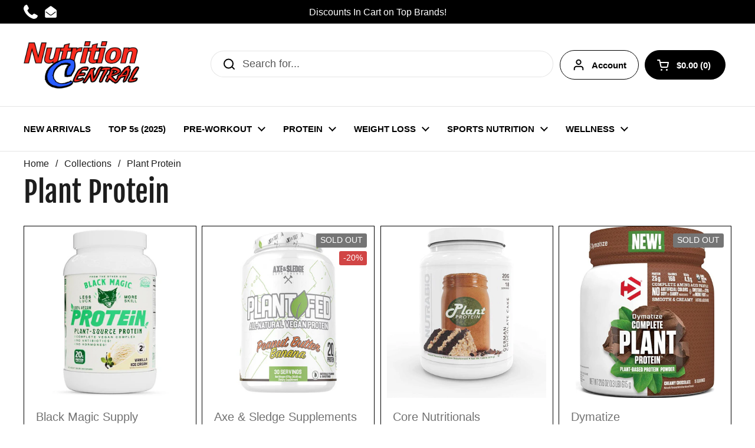

--- FILE ---
content_type: text/html; charset=utf-8
request_url: https://nutritioncentral.com/collections/plant-protein
body_size: 33376
content:
<!doctype html><html class="no-js" lang="en" dir="ltr">
<head>

	<meta charset="utf-8">
  <meta http-equiv="X-UA-Compatible" content="IE=edge,chrome=1">
  <meta name="viewport" content="width=device-width, initial-scale=1.0, height=device-height, minimum-scale=1.0"><link rel="shortcut icon" href="//nutritioncentral.com/cdn/shop/files/nutritioncentral_fav.png?crop=center&height=32&v=1615322996&width=32" type="image/png" /><title>Plant Protein &ndash; Nutrition Central</title>

<meta property="og:site_name" content="Nutrition Central">
<meta property="og:url" content="https://nutritioncentral.com/collections/plant-protein">
<meta property="og:title" content="Plant Protein">
<meta property="og:type" content="website">
<meta property="og:description" content="Nutrition Central is your supplement shop for all pre workout, weight loss, muscle building, vitamins and protein products.  We ship daily all over the USA.  We locally serve Montgomery, Conroe, Willis, Woodlands, Magnolia Texas with the best products on the market.  Get healthy, build muscle and burn fat with us!"><meta property="og:image" content="http://nutritioncentral.com/cdn/shop/files/est_2005.png?v=1711808272">
  <meta property="og:image:secure_url" content="https://nutritioncentral.com/cdn/shop/files/est_2005.png?v=1711808272">
  <meta property="og:image:width" content="1200">
  <meta property="og:image:height" content="628"><meta name="twitter:card" content="summary_large_image">
<meta name="twitter:title" content="Plant Protein">
<meta name="twitter:description" content="Nutrition Central is your supplement shop for all pre workout, weight loss, muscle building, vitamins and protein products.  We ship daily all over the USA.  We locally serve Montgomery, Conroe, Willis, Woodlands, Magnolia Texas with the best products on the market.  Get healthy, build muscle and burn fat with us!"><script type="application/ld+json">
  [
    {
      "@context": "https://schema.org",
      "@type": "WebSite",
      "name": "Nutrition Central",
      "url": "https:\/\/nutritioncentral.com"
    },
    {
      "@context": "https://schema.org",
      "@type": "Organization",
      "name": "Nutrition Central",
      "url": "https:\/\/nutritioncentral.com"
    }
  ]
</script>

<script type="application/ld+json">
{
  "@context": "http://schema.org",
  "@type": "BreadcrumbList",
  "itemListElement": [
    {
      "@type": "ListItem",
      "position": 1,
      "name": "Home",
      "item": "https://nutritioncentral.com"
    },{
        "@type": "ListItem",
        "position": 2,
        "name": "Plant Protein",
        "item": "https://nutritioncentral.com/collections/plant-protein"
      }]
}
</script><link rel="canonical" href="https://nutritioncentral.com/collections/plant-protein">

  <link rel="preconnect" href="https://cdn.shopify.com"><link rel="preconnect" href="https://fonts.shopifycdn.com" crossorigin><link href="//nutritioncentral.com/cdn/shop/t/96/assets/theme.css?v=166984195513717479131716091922" as="style" rel="preload"><link href="//nutritioncentral.com/cdn/shop/t/96/assets/section-header.css?v=133762657217502932151716091922" as="style" rel="preload"><link href="//nutritioncentral.com/cdn/shop/t/96/assets/component-product-item.css?v=156155513106700236161716091922" as="style" rel="preload"><link rel="preload" as="image" href="//nutritioncentral.com/cdn/shop/products/Black_Magic_Vegan_vanilla.jpg?v=1686847788&width=480" imagesrcset="//nutritioncentral.com/cdn/shop/products/Black_Magic_Vegan_vanilla.jpg?crop=center&height=240&v=1686847788&width=240 240w,//nutritioncentral.com/cdn/shop/products/Black_Magic_Vegan_vanilla.jpg?crop=center&height=360&v=1686847788&width=360 360w,//nutritioncentral.com/cdn/shop/products/Black_Magic_Vegan_vanilla.jpg?crop=center&height=420&v=1686847788&width=420 420w,//nutritioncentral.com/cdn/shop/products/Black_Magic_Vegan_vanilla.jpg?crop=center&height=480&v=1686847788&width=480 480w,//nutritioncentral.com/cdn/shop/products/Black_Magic_Vegan_vanilla.jpg?crop=center&height=640&v=1686847788&width=640 640w" imagesizes="(max-width: 359px) calc(100vw - 30px), (max-width: 767px) calc((100vw - 50px) / 2)"><link rel="preload" as="image" href="//nutritioncentral.com/cdn/shop/products/PlantFed-Plant-Based-Vegan-Protein-Axe-and-Sledge-Supplements-Peanut-Butter-Banana.jpg?v=1687215056&width=480" imagesrcset="//nutritioncentral.com/cdn/shop/products/PlantFed-Plant-Based-Vegan-Protein-Axe-and-Sledge-Supplements-Peanut-Butter-Banana.jpg?crop=center&height=240&v=1687215056&width=240 240w,//nutritioncentral.com/cdn/shop/products/PlantFed-Plant-Based-Vegan-Protein-Axe-and-Sledge-Supplements-Peanut-Butter-Banana.jpg?crop=center&height=360&v=1687215056&width=360 360w,//nutritioncentral.com/cdn/shop/products/PlantFed-Plant-Based-Vegan-Protein-Axe-and-Sledge-Supplements-Peanut-Butter-Banana.jpg?crop=center&height=420&v=1687215056&width=420 420w,//nutritioncentral.com/cdn/shop/products/PlantFed-Plant-Based-Vegan-Protein-Axe-and-Sledge-Supplements-Peanut-Butter-Banana.jpg?crop=center&height=480&v=1687215056&width=480 480w,//nutritioncentral.com/cdn/shop/products/PlantFed-Plant-Based-Vegan-Protein-Axe-and-Sledge-Supplements-Peanut-Butter-Banana.jpg?crop=center&height=640&v=1687215056&width=640 640w" imagesizes="(max-width: 359px) calc(100vw - 30px), (max-width: 767px) calc((100vw - 50px) / 2)"><link rel="preload" href="//nutritioncentral.com/cdn/fonts/fjalla_one/fjallaone_n4.262edaf1abaf5ed669f7ecd26fc3e24707a0ad85.woff2" as="font" type="font/woff2" crossorigin><style type="text/css">
@font-face {
  font-family: "Fjalla One";
  font-weight: 400;
  font-style: normal;
  font-display: swap;
  src: url("//nutritioncentral.com/cdn/fonts/fjalla_one/fjallaone_n4.262edaf1abaf5ed669f7ecd26fc3e24707a0ad85.woff2") format("woff2"),
       url("//nutritioncentral.com/cdn/fonts/fjalla_one/fjallaone_n4.f67f40342efd2b34cae019d50b4b5c4da6fc5da7.woff") format("woff");
}




</style>
<style type="text/css">

  :root {

    /* Direction */
    --direction: ltr;

    /* Font variables */

    --font-stack-headings: "Fjalla One", sans-serif;
    --font-weight-headings: 400;
    --font-style-headings: normal;

    --font-stack-body: Helvetica, Arial, sans-serif;
    --font-weight-body: 400;--font-weight-body-bold: 700;--font-style-body: normal;--font-weight-buttons: var(--font-weight-body-bold);--font-weight-menu: var(--font-weight-body-bold);--base-headings-size: 70;
    --base-headings-line: 1.2;
    --base-body-size: 18;
    --base-body-line: 1.2;

    --base-menu-size: 15;

    /* Color variables */

    --color-background-header: #ffffff;
    --color-secondary-background-header: rgba(0, 0, 0, 0.08);
    --color-opacity-background-header: rgba(255, 255, 255, 0);
    --color-text-header: #000000;
    --color-foreground-header: #fff;
    --color-accent-header: #000000;
    --color-foreground-accent-header: #fff;
    --color-borders-header: rgba(0, 0, 0, 0.1);

    --color-background-main: #ffffff;
    --color-secondary-background-main: rgba(29, 29, 29, 0.08);
    --color-third-background-main: rgba(29, 29, 29, 0.04);
    --color-fourth-background-main: rgba(29, 29, 29, 0.02);
    --color-opacity-background-main: rgba(255, 255, 255, 0);
    --color-text-main: #1d1d1d;
    --color-foreground-main: #fff;
    --color-secondary-text-main: rgba(29, 29, 29, 0.62);
    --color-accent-main: #000000;
    --color-foreground-accent-main: #fff;
    --color-borders-main: rgba(29, 29, 29, 0.15);

    --color-background-cards: #ffffff;
    --color-gradient-cards: ;
    --color-text-cards: #1d1d1d;
    --color-foreground-cards: #fff;
    --color-secondary-text-cards: rgba(29, 29, 29, 0.6);
    --color-accent-cards: #000000;
    --color-foreground-accent-cards: #fff;
    --color-borders-cards: #000000;

    --color-background-footer: #ffffff;
    --color-text-footer: #000000;
    --color-accent-footer: #298556;
    --color-borders-footer: rgba(0, 0, 0, 0.15);

    --color-borders-forms-primary: rgba(29, 29, 29, 0.3);
    --color-borders-forms-secondary: rgba(29, 29, 29, 0.6);

    /* Borders */

    --border-width-cards: 1px;
    --border-radius-cards: 0px;
    --border-width-buttons: 2px;
    --border-radius-buttons: 28px;
    --border-width-forms: 1px;
    --border-radius-forms: 10px;

    /* Shadows */
    --shadow-x-cards: 0px;
    --shadow-y-cards: 0px;
    --shadow-blur-cards: 0px;
    --color-shadow-cards: rgba(0,0,0,0);
    --shadow-x-buttons: 0px;
    --shadow-y-buttons: 0px;
    --shadow-blur-buttons: 0px;
    --color-shadow-buttons: rgba(0,0,0,0);

    /* Layout */

    --grid-gap-original-base: 12px;
    --container-vertical-space-base: 50px;
    --image-fit-padding: 0%;

  }

  .facets__summary, #main select, .sidebar select, .modal-content select {
    background-image: url('data:image/svg+xml;utf8,<svg width="13" height="8" fill="none" xmlns="http://www.w3.org/2000/svg"><path d="M1.414.086 7.9 6.57 6.485 7.985 0 1.5 1.414.086Z" fill="%231d1d1d"/><path d="M12.985 1.515 6.5 8 5.085 6.586 11.571.101l1.414 1.414Z" fill="%231d1d1d"/></svg>');
  }

  .card .star-rating__stars {
    background-image: url('data:image/svg+xml;utf8,<svg width="20" height="13" viewBox="0 0 14 13" fill="none" xmlns="http://www.w3.org/2000/svg"><path d="m7 0 1.572 4.837h5.085l-4.114 2.99 1.572 4.836L7 9.673l-4.114 2.99 1.571-4.837-4.114-2.99h5.085L7 0Z" stroke="%231d1d1d" stroke-width="1"/></svg>');
  }
  .card .star-rating__stars-active {
    background-image: url('data:image/svg+xml;utf8,<svg width="20" height="13" viewBox="0 0 14 13" fill="none" xmlns="http://www.w3.org/2000/svg"><path d="m7 0 1.572 4.837h5.085l-4.114 2.99 1.572 4.836L7 9.673l-4.114 2.99 1.571-4.837-4.114-2.99h5.085L7 0Z" fill="%231d1d1d" stroke-width="0"/></svg>');
  }

  .star-rating__stars {
    background-image: url('data:image/svg+xml;utf8,<svg width="20" height="13" viewBox="0 0 14 13" fill="none" xmlns="http://www.w3.org/2000/svg"><path d="m7 0 1.572 4.837h5.085l-4.114 2.99 1.572 4.836L7 9.673l-4.114 2.99 1.571-4.837-4.114-2.99h5.085L7 0Z" stroke="%231d1d1d" stroke-width="1"/></svg>');
  }
  .star-rating__stars-active {
    background-image: url('data:image/svg+xml;utf8,<svg width="20" height="13" viewBox="0 0 14 13" fill="none" xmlns="http://www.w3.org/2000/svg"><path d="m7 0 1.572 4.837h5.085l-4.114 2.99 1.572 4.836L7 9.673l-4.114 2.99 1.571-4.837-4.114-2.99h5.085L7 0Z" fill="%231d1d1d" stroke-width="0"/></svg>');
  }

  .product-item {}</style>

<style id="root-height">
  :root {
    --window-height: 100vh;
  }
</style><link href="//nutritioncentral.com/cdn/shop/t/96/assets/theme.css?v=166984195513717479131716091922" rel="stylesheet" type="text/css" media="all" />

	<script>window.performance && window.performance.mark && window.performance.mark('shopify.content_for_header.start');</script><meta name="google-site-verification" content="ke3AQ67j5278lY6F32e9HYc0gKsNxJeFQcwwSax0xm4">
<meta id="shopify-digital-wallet" name="shopify-digital-wallet" content="/46923415703/digital_wallets/dialog">
<link rel="alternate" type="application/atom+xml" title="Feed" href="/collections/plant-protein.atom" />
<link rel="alternate" type="application/json+oembed" href="https://nutritioncentral.com/collections/plant-protein.oembed">
<script async="async" src="/checkouts/internal/preloads.js?locale=en-US"></script>
<script id="shopify-features" type="application/json">{"accessToken":"6691f32bd180edd366c91ef15a47e373","betas":["rich-media-storefront-analytics"],"domain":"nutritioncentral.com","predictiveSearch":true,"shopId":46923415703,"locale":"en"}</script>
<script>var Shopify = Shopify || {};
Shopify.shop = "nutritioncentral.myshopify.com";
Shopify.locale = "en";
Shopify.currency = {"active":"USD","rate":"1.0"};
Shopify.country = "US";
Shopify.theme = {"name":"Copy of Copy of Fixed version trust badge","id":136481702039,"schema_name":"Local","schema_version":"2.3.0","theme_store_id":1651,"role":"main"};
Shopify.theme.handle = "null";
Shopify.theme.style = {"id":null,"handle":null};
Shopify.cdnHost = "nutritioncentral.com/cdn";
Shopify.routes = Shopify.routes || {};
Shopify.routes.root = "/";</script>
<script type="module">!function(o){(o.Shopify=o.Shopify||{}).modules=!0}(window);</script>
<script>!function(o){function n(){var o=[];function n(){o.push(Array.prototype.slice.apply(arguments))}return n.q=o,n}var t=o.Shopify=o.Shopify||{};t.loadFeatures=n(),t.autoloadFeatures=n()}(window);</script>
<script id="shop-js-analytics" type="application/json">{"pageType":"collection"}</script>
<script defer="defer" async type="module" src="//nutritioncentral.com/cdn/shopifycloud/shop-js/modules/v2/client.init-shop-cart-sync_BdyHc3Nr.en.esm.js"></script>
<script defer="defer" async type="module" src="//nutritioncentral.com/cdn/shopifycloud/shop-js/modules/v2/chunk.common_Daul8nwZ.esm.js"></script>
<script type="module">
  await import("//nutritioncentral.com/cdn/shopifycloud/shop-js/modules/v2/client.init-shop-cart-sync_BdyHc3Nr.en.esm.js");
await import("//nutritioncentral.com/cdn/shopifycloud/shop-js/modules/v2/chunk.common_Daul8nwZ.esm.js");

  window.Shopify.SignInWithShop?.initShopCartSync?.({"fedCMEnabled":true,"windoidEnabled":true});

</script>
<script>(function() {
  var isLoaded = false;
  function asyncLoad() {
    if (isLoaded) return;
    isLoaded = true;
    var urls = ["\/\/shopify.privy.com\/widget.js?shop=nutritioncentral.myshopify.com","\/\/searchserverapi.com\/widgets\/shopify\/init.js?a=0U7k6v1B5I\u0026shop=nutritioncentral.myshopify.com","\/\/cdn.shopify.com\/proxy\/2ee021cc08b447e0e40b365303ec1aa322b37767bd4d49c11296ea6cf70c4527\/bingshoppingtool-t2app-prod.trafficmanager.net\/api\/ShopifyMT\/v1\/uet\/tracking_script?shop=nutritioncentral.myshopify.com\u0026sp-cache-control=cHVibGljLCBtYXgtYWdlPTkwMA","https:\/\/cdn.cartcoders.com\/shop_js\/46923415703.js?shop=nutritioncentral.myshopify.com"];
    for (var i = 0; i < urls.length; i++) {
      var s = document.createElement('script');
      s.type = 'text/javascript';
      s.async = true;
      s.src = urls[i];
      var x = document.getElementsByTagName('script')[0];
      x.parentNode.insertBefore(s, x);
    }
  };
  if(window.attachEvent) {
    window.attachEvent('onload', asyncLoad);
  } else {
    window.addEventListener('load', asyncLoad, false);
  }
})();</script>
<script id="__st">var __st={"a":46923415703,"offset":-21600,"reqid":"f8f1157f-9ead-4a42-bf0b-56d403330bb5-1768977973","pageurl":"nutritioncentral.com\/collections\/plant-protein","u":"4786cfb3fcfa","p":"collection","rtyp":"collection","rid":294657196183};</script>
<script>window.ShopifyPaypalV4VisibilityTracking = true;</script>
<script id="captcha-bootstrap">!function(){'use strict';const t='contact',e='account',n='new_comment',o=[[t,t],['blogs',n],['comments',n],[t,'customer']],c=[[e,'customer_login'],[e,'guest_login'],[e,'recover_customer_password'],[e,'create_customer']],r=t=>t.map((([t,e])=>`form[action*='/${t}']:not([data-nocaptcha='true']) input[name='form_type'][value='${e}']`)).join(','),a=t=>()=>t?[...document.querySelectorAll(t)].map((t=>t.form)):[];function s(){const t=[...o],e=r(t);return a(e)}const i='password',u='form_key',d=['recaptcha-v3-token','g-recaptcha-response','h-captcha-response',i],f=()=>{try{return window.sessionStorage}catch{return}},m='__shopify_v',_=t=>t.elements[u];function p(t,e,n=!1){try{const o=window.sessionStorage,c=JSON.parse(o.getItem(e)),{data:r}=function(t){const{data:e,action:n}=t;return t[m]||n?{data:e,action:n}:{data:t,action:n}}(c);for(const[e,n]of Object.entries(r))t.elements[e]&&(t.elements[e].value=n);n&&o.removeItem(e)}catch(o){console.error('form repopulation failed',{error:o})}}const l='form_type',E='cptcha';function T(t){t.dataset[E]=!0}const w=window,h=w.document,L='Shopify',v='ce_forms',y='captcha';let A=!1;((t,e)=>{const n=(g='f06e6c50-85a8-45c8-87d0-21a2b65856fe',I='https://cdn.shopify.com/shopifycloud/storefront-forms-hcaptcha/ce_storefront_forms_captcha_hcaptcha.v1.5.2.iife.js',D={infoText:'Protected by hCaptcha',privacyText:'Privacy',termsText:'Terms'},(t,e,n)=>{const o=w[L][v],c=o.bindForm;if(c)return c(t,g,e,D).then(n);var r;o.q.push([[t,g,e,D],n]),r=I,A||(h.body.append(Object.assign(h.createElement('script'),{id:'captcha-provider',async:!0,src:r})),A=!0)});var g,I,D;w[L]=w[L]||{},w[L][v]=w[L][v]||{},w[L][v].q=[],w[L][y]=w[L][y]||{},w[L][y].protect=function(t,e){n(t,void 0,e),T(t)},Object.freeze(w[L][y]),function(t,e,n,w,h,L){const[v,y,A,g]=function(t,e,n){const i=e?o:[],u=t?c:[],d=[...i,...u],f=r(d),m=r(i),_=r(d.filter((([t,e])=>n.includes(e))));return[a(f),a(m),a(_),s()]}(w,h,L),I=t=>{const e=t.target;return e instanceof HTMLFormElement?e:e&&e.form},D=t=>v().includes(t);t.addEventListener('submit',(t=>{const e=I(t);if(!e)return;const n=D(e)&&!e.dataset.hcaptchaBound&&!e.dataset.recaptchaBound,o=_(e),c=g().includes(e)&&(!o||!o.value);(n||c)&&t.preventDefault(),c&&!n&&(function(t){try{if(!f())return;!function(t){const e=f();if(!e)return;const n=_(t);if(!n)return;const o=n.value;o&&e.removeItem(o)}(t);const e=Array.from(Array(32),(()=>Math.random().toString(36)[2])).join('');!function(t,e){_(t)||t.append(Object.assign(document.createElement('input'),{type:'hidden',name:u})),t.elements[u].value=e}(t,e),function(t,e){const n=f();if(!n)return;const o=[...t.querySelectorAll(`input[type='${i}']`)].map((({name:t})=>t)),c=[...d,...o],r={};for(const[a,s]of new FormData(t).entries())c.includes(a)||(r[a]=s);n.setItem(e,JSON.stringify({[m]:1,action:t.action,data:r}))}(t,e)}catch(e){console.error('failed to persist form',e)}}(e),e.submit())}));const S=(t,e)=>{t&&!t.dataset[E]&&(n(t,e.some((e=>e===t))),T(t))};for(const o of['focusin','change'])t.addEventListener(o,(t=>{const e=I(t);D(e)&&S(e,y())}));const B=e.get('form_key'),M=e.get(l),P=B&&M;t.addEventListener('DOMContentLoaded',(()=>{const t=y();if(P)for(const e of t)e.elements[l].value===M&&p(e,B);[...new Set([...A(),...v().filter((t=>'true'===t.dataset.shopifyCaptcha))])].forEach((e=>S(e,t)))}))}(h,new URLSearchParams(w.location.search),n,t,e,['guest_login'])})(!0,!0)}();</script>
<script integrity="sha256-4kQ18oKyAcykRKYeNunJcIwy7WH5gtpwJnB7kiuLZ1E=" data-source-attribution="shopify.loadfeatures" defer="defer" src="//nutritioncentral.com/cdn/shopifycloud/storefront/assets/storefront/load_feature-a0a9edcb.js" crossorigin="anonymous"></script>
<script data-source-attribution="shopify.dynamic_checkout.dynamic.init">var Shopify=Shopify||{};Shopify.PaymentButton=Shopify.PaymentButton||{isStorefrontPortableWallets:!0,init:function(){window.Shopify.PaymentButton.init=function(){};var t=document.createElement("script");t.src="https://nutritioncentral.com/cdn/shopifycloud/portable-wallets/latest/portable-wallets.en.js",t.type="module",document.head.appendChild(t)}};
</script>
<script data-source-attribution="shopify.dynamic_checkout.buyer_consent">
  function portableWalletsHideBuyerConsent(e){var t=document.getElementById("shopify-buyer-consent"),n=document.getElementById("shopify-subscription-policy-button");t&&n&&(t.classList.add("hidden"),t.setAttribute("aria-hidden","true"),n.removeEventListener("click",e))}function portableWalletsShowBuyerConsent(e){var t=document.getElementById("shopify-buyer-consent"),n=document.getElementById("shopify-subscription-policy-button");t&&n&&(t.classList.remove("hidden"),t.removeAttribute("aria-hidden"),n.addEventListener("click",e))}window.Shopify?.PaymentButton&&(window.Shopify.PaymentButton.hideBuyerConsent=portableWalletsHideBuyerConsent,window.Shopify.PaymentButton.showBuyerConsent=portableWalletsShowBuyerConsent);
</script>
<script data-source-attribution="shopify.dynamic_checkout.cart.bootstrap">document.addEventListener("DOMContentLoaded",(function(){function t(){return document.querySelector("shopify-accelerated-checkout-cart, shopify-accelerated-checkout")}if(t())Shopify.PaymentButton.init();else{new MutationObserver((function(e,n){t()&&(Shopify.PaymentButton.init(),n.disconnect())})).observe(document.body,{childList:!0,subtree:!0})}}));
</script>

<script>window.performance && window.performance.mark && window.performance.mark('shopify.content_for_header.end');</script>

  <script>
    const rbi = [];
    const ribSetSize = (img) => {
      if ( img.offsetWidth / img.dataset.ratio < img.offsetHeight ) {
        img.setAttribute('sizes', `${Math.ceil(img.offsetHeight * img.dataset.ratio)}px`);
      } else {
        img.setAttribute('sizes', `${Math.ceil(img.offsetWidth)}px`);
      }
    }
    const debounce = (fn, wait) => {
      let t;
      return (...args) => {
        clearTimeout(t);
        t = setTimeout(() => fn.apply(this, args), wait);
      };
    }
    window.KEYCODES = {
      TAB: 9,
      ESC: 27,
      DOWN: 40,
      RIGHT: 39,
      UP: 38,
      LEFT: 37,
      RETURN: 13
    };
    window.addEventListener('resize', debounce(()=>{
      for ( let img of rbi ) {
        ribSetSize(img);
      }
    }, 250));
  </script><noscript>
    <link rel="stylesheet" href="//nutritioncentral.com/cdn/shop/t/96/assets/theme-noscript.css?v=143499523122431679711716091922">
  </noscript>

<!-- BEGIN app block: shopify://apps/yotpo-product-reviews/blocks/settings/eb7dfd7d-db44-4334-bc49-c893b51b36cf -->


  <script type="text/javascript" src="https://cdn-widgetsrepository.yotpo.com/v1/loader/ZJpYLW05lLIhTwurlE7nK8VmfzTH8BBExOlx4VKS?languageCode=en" async></script>



  
<!-- END app block --><link href="https://monorail-edge.shopifysvc.com" rel="dns-prefetch">
<script>(function(){if ("sendBeacon" in navigator && "performance" in window) {try {var session_token_from_headers = performance.getEntriesByType('navigation')[0].serverTiming.find(x => x.name == '_s').description;} catch {var session_token_from_headers = undefined;}var session_cookie_matches = document.cookie.match(/_shopify_s=([^;]*)/);var session_token_from_cookie = session_cookie_matches && session_cookie_matches.length === 2 ? session_cookie_matches[1] : "";var session_token = session_token_from_headers || session_token_from_cookie || "";function handle_abandonment_event(e) {var entries = performance.getEntries().filter(function(entry) {return /monorail-edge.shopifysvc.com/.test(entry.name);});if (!window.abandonment_tracked && entries.length === 0) {window.abandonment_tracked = true;var currentMs = Date.now();var navigation_start = performance.timing.navigationStart;var payload = {shop_id: 46923415703,url: window.location.href,navigation_start,duration: currentMs - navigation_start,session_token,page_type: "collection"};window.navigator.sendBeacon("https://monorail-edge.shopifysvc.com/v1/produce", JSON.stringify({schema_id: "online_store_buyer_site_abandonment/1.1",payload: payload,metadata: {event_created_at_ms: currentMs,event_sent_at_ms: currentMs}}));}}window.addEventListener('pagehide', handle_abandonment_event);}}());</script>
<script id="web-pixels-manager-setup">(function e(e,d,r,n,o){if(void 0===o&&(o={}),!Boolean(null===(a=null===(i=window.Shopify)||void 0===i?void 0:i.analytics)||void 0===a?void 0:a.replayQueue)){var i,a;window.Shopify=window.Shopify||{};var t=window.Shopify;t.analytics=t.analytics||{};var s=t.analytics;s.replayQueue=[],s.publish=function(e,d,r){return s.replayQueue.push([e,d,r]),!0};try{self.performance.mark("wpm:start")}catch(e){}var l=function(){var e={modern:/Edge?\/(1{2}[4-9]|1[2-9]\d|[2-9]\d{2}|\d{4,})\.\d+(\.\d+|)|Firefox\/(1{2}[4-9]|1[2-9]\d|[2-9]\d{2}|\d{4,})\.\d+(\.\d+|)|Chrom(ium|e)\/(9{2}|\d{3,})\.\d+(\.\d+|)|(Maci|X1{2}).+ Version\/(15\.\d+|(1[6-9]|[2-9]\d|\d{3,})\.\d+)([,.]\d+|)( \(\w+\)|)( Mobile\/\w+|) Safari\/|Chrome.+OPR\/(9{2}|\d{3,})\.\d+\.\d+|(CPU[ +]OS|iPhone[ +]OS|CPU[ +]iPhone|CPU IPhone OS|CPU iPad OS)[ +]+(15[._]\d+|(1[6-9]|[2-9]\d|\d{3,})[._]\d+)([._]\d+|)|Android:?[ /-](13[3-9]|1[4-9]\d|[2-9]\d{2}|\d{4,})(\.\d+|)(\.\d+|)|Android.+Firefox\/(13[5-9]|1[4-9]\d|[2-9]\d{2}|\d{4,})\.\d+(\.\d+|)|Android.+Chrom(ium|e)\/(13[3-9]|1[4-9]\d|[2-9]\d{2}|\d{4,})\.\d+(\.\d+|)|SamsungBrowser\/([2-9]\d|\d{3,})\.\d+/,legacy:/Edge?\/(1[6-9]|[2-9]\d|\d{3,})\.\d+(\.\d+|)|Firefox\/(5[4-9]|[6-9]\d|\d{3,})\.\d+(\.\d+|)|Chrom(ium|e)\/(5[1-9]|[6-9]\d|\d{3,})\.\d+(\.\d+|)([\d.]+$|.*Safari\/(?![\d.]+ Edge\/[\d.]+$))|(Maci|X1{2}).+ Version\/(10\.\d+|(1[1-9]|[2-9]\d|\d{3,})\.\d+)([,.]\d+|)( \(\w+\)|)( Mobile\/\w+|) Safari\/|Chrome.+OPR\/(3[89]|[4-9]\d|\d{3,})\.\d+\.\d+|(CPU[ +]OS|iPhone[ +]OS|CPU[ +]iPhone|CPU IPhone OS|CPU iPad OS)[ +]+(10[._]\d+|(1[1-9]|[2-9]\d|\d{3,})[._]\d+)([._]\d+|)|Android:?[ /-](13[3-9]|1[4-9]\d|[2-9]\d{2}|\d{4,})(\.\d+|)(\.\d+|)|Mobile Safari.+OPR\/([89]\d|\d{3,})\.\d+\.\d+|Android.+Firefox\/(13[5-9]|1[4-9]\d|[2-9]\d{2}|\d{4,})\.\d+(\.\d+|)|Android.+Chrom(ium|e)\/(13[3-9]|1[4-9]\d|[2-9]\d{2}|\d{4,})\.\d+(\.\d+|)|Android.+(UC? ?Browser|UCWEB|U3)[ /]?(15\.([5-9]|\d{2,})|(1[6-9]|[2-9]\d|\d{3,})\.\d+)\.\d+|SamsungBrowser\/(5\.\d+|([6-9]|\d{2,})\.\d+)|Android.+MQ{2}Browser\/(14(\.(9|\d{2,})|)|(1[5-9]|[2-9]\d|\d{3,})(\.\d+|))(\.\d+|)|K[Aa][Ii]OS\/(3\.\d+|([4-9]|\d{2,})\.\d+)(\.\d+|)/},d=e.modern,r=e.legacy,n=navigator.userAgent;return n.match(d)?"modern":n.match(r)?"legacy":"unknown"}(),u="modern"===l?"modern":"legacy",c=(null!=n?n:{modern:"",legacy:""})[u],f=function(e){return[e.baseUrl,"/wpm","/b",e.hashVersion,"modern"===e.buildTarget?"m":"l",".js"].join("")}({baseUrl:d,hashVersion:r,buildTarget:u}),m=function(e){var d=e.version,r=e.bundleTarget,n=e.surface,o=e.pageUrl,i=e.monorailEndpoint;return{emit:function(e){var a=e.status,t=e.errorMsg,s=(new Date).getTime(),l=JSON.stringify({metadata:{event_sent_at_ms:s},events:[{schema_id:"web_pixels_manager_load/3.1",payload:{version:d,bundle_target:r,page_url:o,status:a,surface:n,error_msg:t},metadata:{event_created_at_ms:s}}]});if(!i)return console&&console.warn&&console.warn("[Web Pixels Manager] No Monorail endpoint provided, skipping logging."),!1;try{return self.navigator.sendBeacon.bind(self.navigator)(i,l)}catch(e){}var u=new XMLHttpRequest;try{return u.open("POST",i,!0),u.setRequestHeader("Content-Type","text/plain"),u.send(l),!0}catch(e){return console&&console.warn&&console.warn("[Web Pixels Manager] Got an unhandled error while logging to Monorail."),!1}}}}({version:r,bundleTarget:l,surface:e.surface,pageUrl:self.location.href,monorailEndpoint:e.monorailEndpoint});try{o.browserTarget=l,function(e){var d=e.src,r=e.async,n=void 0===r||r,o=e.onload,i=e.onerror,a=e.sri,t=e.scriptDataAttributes,s=void 0===t?{}:t,l=document.createElement("script"),u=document.querySelector("head"),c=document.querySelector("body");if(l.async=n,l.src=d,a&&(l.integrity=a,l.crossOrigin="anonymous"),s)for(var f in s)if(Object.prototype.hasOwnProperty.call(s,f))try{l.dataset[f]=s[f]}catch(e){}if(o&&l.addEventListener("load",o),i&&l.addEventListener("error",i),u)u.appendChild(l);else{if(!c)throw new Error("Did not find a head or body element to append the script");c.appendChild(l)}}({src:f,async:!0,onload:function(){if(!function(){var e,d;return Boolean(null===(d=null===(e=window.Shopify)||void 0===e?void 0:e.analytics)||void 0===d?void 0:d.initialized)}()){var d=window.webPixelsManager.init(e)||void 0;if(d){var r=window.Shopify.analytics;r.replayQueue.forEach((function(e){var r=e[0],n=e[1],o=e[2];d.publishCustomEvent(r,n,o)})),r.replayQueue=[],r.publish=d.publishCustomEvent,r.visitor=d.visitor,r.initialized=!0}}},onerror:function(){return m.emit({status:"failed",errorMsg:"".concat(f," has failed to load")})},sri:function(e){var d=/^sha384-[A-Za-z0-9+/=]+$/;return"string"==typeof e&&d.test(e)}(c)?c:"",scriptDataAttributes:o}),m.emit({status:"loading"})}catch(e){m.emit({status:"failed",errorMsg:(null==e?void 0:e.message)||"Unknown error"})}}})({shopId: 46923415703,storefrontBaseUrl: "https://nutritioncentral.com",extensionsBaseUrl: "https://extensions.shopifycdn.com/cdn/shopifycloud/web-pixels-manager",monorailEndpoint: "https://monorail-edge.shopifysvc.com/unstable/produce_batch",surface: "storefront-renderer",enabledBetaFlags: ["2dca8a86"],webPixelsConfigList: [{"id":"1693909143","configuration":"{\"businessId\":\"6A0100597529077E3A45CF60\",\"environment\":\"production\",\"debug\":\"false\"}","eventPayloadVersion":"v1","runtimeContext":"STRICT","scriptVersion":"d5ef50063231899b62b2e476e608105a","type":"APP","apiClientId":861484,"privacyPurposes":["ANALYTICS","MARKETING","SALE_OF_DATA"],"dataSharingAdjustments":{"protectedCustomerApprovalScopes":["read_customer_email","read_customer_name","read_customer_personal_data","read_customer_phone"]}},{"id":"620986519","configuration":"{\"config\":\"{\\\"google_tag_ids\\\":[\\\"G-SH7R0L6J4B\\\",\\\"AW-998686645\\\",\\\"GT-MKTRGKL\\\"],\\\"target_country\\\":\\\"US\\\",\\\"gtag_events\\\":[{\\\"type\\\":\\\"begin_checkout\\\",\\\"action_label\\\":[\\\"G-SH7R0L6J4B\\\",\\\"AW-998686645\\\/MmA_COaVheAbELX_mtwD\\\"]},{\\\"type\\\":\\\"search\\\",\\\"action_label\\\":[\\\"G-SH7R0L6J4B\\\",\\\"AW-998686645\\\/xUnOCLzjj-AbELX_mtwD\\\"]},{\\\"type\\\":\\\"view_item\\\",\\\"action_label\\\":[\\\"G-SH7R0L6J4B\\\",\\\"AW-998686645\\\/AKZ7CLnjj-AbELX_mtwD\\\",\\\"MC-XD8PJ48MLW\\\"]},{\\\"type\\\":\\\"purchase\\\",\\\"action_label\\\":[\\\"G-SH7R0L6J4B\\\",\\\"AW-998686645\\\/m0nuCOOVheAbELX_mtwD\\\",\\\"MC-XD8PJ48MLW\\\"]},{\\\"type\\\":\\\"page_view\\\",\\\"action_label\\\":[\\\"G-SH7R0L6J4B\\\",\\\"AW-998686645\\\/vn1_COyVheAbELX_mtwD\\\",\\\"MC-XD8PJ48MLW\\\"]},{\\\"type\\\":\\\"add_payment_info\\\",\\\"action_label\\\":[\\\"G-SH7R0L6J4B\\\",\\\"AW-998686645\\\/D-giCL_jj-AbELX_mtwD\\\"]},{\\\"type\\\":\\\"add_to_cart\\\",\\\"action_label\\\":[\\\"G-SH7R0L6J4B\\\",\\\"AW-998686645\\\/B8gwCOmVheAbELX_mtwD\\\"]}],\\\"enable_monitoring_mode\\\":false}\"}","eventPayloadVersion":"v1","runtimeContext":"OPEN","scriptVersion":"b2a88bafab3e21179ed38636efcd8a93","type":"APP","apiClientId":1780363,"privacyPurposes":[],"dataSharingAdjustments":{"protectedCustomerApprovalScopes":["read_customer_address","read_customer_email","read_customer_name","read_customer_personal_data","read_customer_phone"]}},{"id":"239206551","configuration":"{\"pixel_id\":\"1979198032222689\",\"pixel_type\":\"facebook_pixel\",\"metaapp_system_user_token\":\"-\"}","eventPayloadVersion":"v1","runtimeContext":"OPEN","scriptVersion":"ca16bc87fe92b6042fbaa3acc2fbdaa6","type":"APP","apiClientId":2329312,"privacyPurposes":["ANALYTICS","MARKETING","SALE_OF_DATA"],"dataSharingAdjustments":{"protectedCustomerApprovalScopes":["read_customer_address","read_customer_email","read_customer_name","read_customer_personal_data","read_customer_phone"]}},{"id":"127860887","configuration":"{\"ti\":\"97082619\",\"endpoint\":\"https:\/\/bat.bing.com\/action\/0\"}","eventPayloadVersion":"v1","runtimeContext":"STRICT","scriptVersion":"5ee93563fe31b11d2d65e2f09a5229dc","type":"APP","apiClientId":2997493,"privacyPurposes":["ANALYTICS","MARKETING","SALE_OF_DATA"],"dataSharingAdjustments":{"protectedCustomerApprovalScopes":["read_customer_personal_data"]}},{"id":"55181463","configuration":"{\"apiKey\":\"0U7k6v1B5I\", \"host\":\"searchserverapi.com\"}","eventPayloadVersion":"v1","runtimeContext":"STRICT","scriptVersion":"5559ea45e47b67d15b30b79e7c6719da","type":"APP","apiClientId":578825,"privacyPurposes":["ANALYTICS"],"dataSharingAdjustments":{"protectedCustomerApprovalScopes":["read_customer_personal_data"]}},{"id":"20643991","eventPayloadVersion":"1","runtimeContext":"LAX","scriptVersion":"1","type":"CUSTOM","privacyPurposes":["ANALYTICS","MARKETING","SALE_OF_DATA"],"name":"Nabu pixel"},{"id":"shopify-app-pixel","configuration":"{}","eventPayloadVersion":"v1","runtimeContext":"STRICT","scriptVersion":"0450","apiClientId":"shopify-pixel","type":"APP","privacyPurposes":["ANALYTICS","MARKETING"]},{"id":"shopify-custom-pixel","eventPayloadVersion":"v1","runtimeContext":"LAX","scriptVersion":"0450","apiClientId":"shopify-pixel","type":"CUSTOM","privacyPurposes":["ANALYTICS","MARKETING"]}],isMerchantRequest: false,initData: {"shop":{"name":"Nutrition Central","paymentSettings":{"currencyCode":"USD"},"myshopifyDomain":"nutritioncentral.myshopify.com","countryCode":"US","storefrontUrl":"https:\/\/nutritioncentral.com"},"customer":null,"cart":null,"checkout":null,"productVariants":[],"purchasingCompany":null},},"https://nutritioncentral.com/cdn","fcfee988w5aeb613cpc8e4bc33m6693e112",{"modern":"","legacy":""},{"shopId":"46923415703","storefrontBaseUrl":"https:\/\/nutritioncentral.com","extensionBaseUrl":"https:\/\/extensions.shopifycdn.com\/cdn\/shopifycloud\/web-pixels-manager","surface":"storefront-renderer","enabledBetaFlags":"[\"2dca8a86\"]","isMerchantRequest":"false","hashVersion":"fcfee988w5aeb613cpc8e4bc33m6693e112","publish":"custom","events":"[[\"page_viewed\",{}],[\"collection_viewed\",{\"collection\":{\"id\":\"294657196183\",\"title\":\"Plant Protein\",\"productVariants\":[{\"price\":{\"amount\":38.99,\"currencyCode\":\"USD\"},\"product\":{\"title\":\"Black Magic Vegan Protein\",\"vendor\":\"Black Magic Supply\",\"id\":\"8019846267031\",\"untranslatedTitle\":\"Black Magic Vegan Protein\",\"url\":\"\/products\/black-magic-vegan-protein\",\"type\":\"Vegan Protein\"},\"id\":\"43148014944407\",\"image\":{\"src\":\"\/\/nutritioncentral.com\/cdn\/shop\/products\/Black_Magic_Vegan_vanilla.jpg?v=1686847788\"},\"sku\":\"860006983949\",\"title\":\"2lb \/ Vanilla Ice Cream\",\"untranslatedTitle\":\"2lb \/ Vanilla Ice Cream\"},{\"price\":{\"amount\":39.95,\"currencyCode\":\"USD\"},\"product\":{\"title\":\"Plant Fed: All-Natural Vegan Protein\",\"vendor\":\"Axe \u0026 Sledge Supplements\",\"id\":\"8020867678359\",\"untranslatedTitle\":\"Plant Fed: All-Natural Vegan Protein\",\"url\":\"\/products\/plant-fed-all-natural-vegan-protein\",\"type\":\"Plant Based\"},\"id\":\"43152597057687\",\"image\":{\"src\":\"\/\/nutritioncentral.com\/cdn\/shop\/products\/PlantFed-Plant-Based-Vegan-Protein-Axe-and-Sledge-Supplements-Peanut-Butter-Banana.jpg?v=1687215056\"},\"sku\":\"10295\",\"title\":\"Peanut Butter Banana\",\"untranslatedTitle\":\"Peanut Butter Banana\"},{\"price\":{\"amount\":34.99,\"currencyCode\":\"USD\"},\"product\":{\"title\":\"Plant Protein - Nutrabio\",\"vendor\":\"Core Nutritionals\",\"id\":\"7252642398359\",\"untranslatedTitle\":\"Plant Protein - Nutrabio\",\"url\":\"\/products\/plant-protein-nutrabio\",\"type\":\"Nutrabio\"},\"id\":\"41298838814871\",\"image\":{\"src\":\"\/\/nutritioncentral.com\/cdn\/shop\/products\/7132wC8tidL._AC_SL1500_70ab4db8-775a-4819-a49c-abeacffe40ca.jpg?v=1635882980\"},\"sku\":\"10370\",\"title\":\"German Chocolate Cake\",\"untranslatedTitle\":\"German Chocolate Cake\"},{\"price\":{\"amount\":28.99,\"currencyCode\":\"USD\"},\"product\":{\"title\":\"Dymatize Complete Plant Protein\",\"vendor\":\"Dymatize\",\"id\":\"8090726629527\",\"untranslatedTitle\":\"Dymatize Complete Plant Protein\",\"url\":\"\/products\/dymatize-complete-plant-protein\",\"type\":\"\"},\"id\":\"43372351881367\",\"image\":{\"src\":\"\/\/nutritioncentral.com\/cdn\/shop\/products\/78322_source_1660151842.jpg?v=1697996120\"},\"sku\":\"dzcprova\",\"title\":\"Smooth Vanilla\",\"untranslatedTitle\":\"Smooth Vanilla\"}]}}]]"});</script><script>
  window.ShopifyAnalytics = window.ShopifyAnalytics || {};
  window.ShopifyAnalytics.meta = window.ShopifyAnalytics.meta || {};
  window.ShopifyAnalytics.meta.currency = 'USD';
  var meta = {"products":[{"id":8019846267031,"gid":"gid:\/\/shopify\/Product\/8019846267031","vendor":"Black Magic Supply","type":"Vegan Protein","handle":"black-magic-vegan-protein","variants":[{"id":43148014944407,"price":3899,"name":"Black Magic Vegan Protein - 2lb \/ Vanilla Ice Cream","public_title":"2lb \/ Vanilla Ice Cream","sku":"860006983949"},{"id":43148014977175,"price":3899,"name":"Black Magic Vegan Protein - 2lb \/ Chocolate Ice Cream","public_title":"2lb \/ Chocolate Ice Cream","sku":"860006983932"},{"id":43148015009943,"price":3899,"name":"Black Magic Vegan Protein - 2lb \/ Peanut Butter","public_title":"2lb \/ Peanut Butter","sku":"860007487248"},{"id":44789490548887,"price":3899,"name":"Black Magic Vegan Protein - 2lb \/ Caramel Macchiato","public_title":"2lb \/ Caramel Macchiato","sku":"860006983949"},{"id":44789490581655,"price":3899,"name":"Black Magic Vegan Protein - 2lb \/ Cookies and Cream","public_title":"2lb \/ Cookies and Cream","sku":"860006983950"}],"remote":false},{"id":8020867678359,"gid":"gid:\/\/shopify\/Product\/8020867678359","vendor":"Axe \u0026 Sledge Supplements","type":"Plant Based","handle":"plant-fed-all-natural-vegan-protein","variants":[{"id":43152597057687,"price":3995,"name":"Plant Fed: All-Natural Vegan Protein - Peanut Butter Banana","public_title":"Peanut Butter Banana","sku":"10295"},{"id":43152597090455,"price":3995,"name":"Plant Fed: All-Natural Vegan Protein - Vanilla Coconut","public_title":"Vanilla Coconut","sku":"10294"}],"remote":false},{"id":7252642398359,"gid":"gid:\/\/shopify\/Product\/7252642398359","vendor":"Core Nutritionals","type":"Nutrabio","handle":"plant-protein-nutrabio","variants":[{"id":41298838814871,"price":3499,"name":"Plant Protein - Nutrabio - German Chocolate Cake","public_title":"German Chocolate Cake","sku":"10370"},{"id":41298838847639,"price":3499,"name":"Plant Protein - Nutrabio - Snickerdoodle","public_title":"Snickerdoodle","sku":"10371"},{"id":41298838880407,"price":3499,"name":"Plant Protein - Nutrabio - Vanilla Wafer","public_title":"Vanilla Wafer","sku":"10372"},{"id":41298838913175,"price":3499,"name":"Plant Protein - Nutrabio - Chocolate Drizzle","public_title":"Chocolate Drizzle","sku":"10373"},{"id":41302045491351,"price":3499,"name":"Plant Protein - Nutrabio - Mochaccino Cake","public_title":"Mochaccino Cake","sku":"10374"},{"id":41302258647191,"price":6499,"name":"Plant Protein - Nutrabio - Chocolate Drizzle 2lb","public_title":"Chocolate Drizzle 2lb","sku":"10375"},{"id":41302266347671,"price":6499,"name":"Plant Protein - Nutrabio - Vanilla Wafer 2lb","public_title":"Vanilla Wafer 2lb","sku":"10376"}],"remote":false},{"id":8090726629527,"gid":"gid:\/\/shopify\/Product\/8090726629527","vendor":"Dymatize","type":"","handle":"dymatize-complete-plant-protein","variants":[{"id":43372351881367,"price":2899,"name":"Dymatize Complete Plant Protein - Smooth Vanilla","public_title":"Smooth Vanilla","sku":"dzcprova"},{"id":43372351914135,"price":2899,"name":"Dymatize Complete Plant Protein - Creamy Chocolate","public_title":"Creamy Chocolate","sku":"dzcproch"}],"remote":false}],"page":{"pageType":"collection","resourceType":"collection","resourceId":294657196183,"requestId":"f8f1157f-9ead-4a42-bf0b-56d403330bb5-1768977973"}};
  for (var attr in meta) {
    window.ShopifyAnalytics.meta[attr] = meta[attr];
  }
</script>
<script class="analytics">
  (function () {
    var customDocumentWrite = function(content) {
      var jquery = null;

      if (window.jQuery) {
        jquery = window.jQuery;
      } else if (window.Checkout && window.Checkout.$) {
        jquery = window.Checkout.$;
      }

      if (jquery) {
        jquery('body').append(content);
      }
    };

    var hasLoggedConversion = function(token) {
      if (token) {
        return document.cookie.indexOf('loggedConversion=' + token) !== -1;
      }
      return false;
    }

    var setCookieIfConversion = function(token) {
      if (token) {
        var twoMonthsFromNow = new Date(Date.now());
        twoMonthsFromNow.setMonth(twoMonthsFromNow.getMonth() + 2);

        document.cookie = 'loggedConversion=' + token + '; expires=' + twoMonthsFromNow;
      }
    }

    var trekkie = window.ShopifyAnalytics.lib = window.trekkie = window.trekkie || [];
    if (trekkie.integrations) {
      return;
    }
    trekkie.methods = [
      'identify',
      'page',
      'ready',
      'track',
      'trackForm',
      'trackLink'
    ];
    trekkie.factory = function(method) {
      return function() {
        var args = Array.prototype.slice.call(arguments);
        args.unshift(method);
        trekkie.push(args);
        return trekkie;
      };
    };
    for (var i = 0; i < trekkie.methods.length; i++) {
      var key = trekkie.methods[i];
      trekkie[key] = trekkie.factory(key);
    }
    trekkie.load = function(config) {
      trekkie.config = config || {};
      trekkie.config.initialDocumentCookie = document.cookie;
      var first = document.getElementsByTagName('script')[0];
      var script = document.createElement('script');
      script.type = 'text/javascript';
      script.onerror = function(e) {
        var scriptFallback = document.createElement('script');
        scriptFallback.type = 'text/javascript';
        scriptFallback.onerror = function(error) {
                var Monorail = {
      produce: function produce(monorailDomain, schemaId, payload) {
        var currentMs = new Date().getTime();
        var event = {
          schema_id: schemaId,
          payload: payload,
          metadata: {
            event_created_at_ms: currentMs,
            event_sent_at_ms: currentMs
          }
        };
        return Monorail.sendRequest("https://" + monorailDomain + "/v1/produce", JSON.stringify(event));
      },
      sendRequest: function sendRequest(endpointUrl, payload) {
        // Try the sendBeacon API
        if (window && window.navigator && typeof window.navigator.sendBeacon === 'function' && typeof window.Blob === 'function' && !Monorail.isIos12()) {
          var blobData = new window.Blob([payload], {
            type: 'text/plain'
          });

          if (window.navigator.sendBeacon(endpointUrl, blobData)) {
            return true;
          } // sendBeacon was not successful

        } // XHR beacon

        var xhr = new XMLHttpRequest();

        try {
          xhr.open('POST', endpointUrl);
          xhr.setRequestHeader('Content-Type', 'text/plain');
          xhr.send(payload);
        } catch (e) {
          console.log(e);
        }

        return false;
      },
      isIos12: function isIos12() {
        return window.navigator.userAgent.lastIndexOf('iPhone; CPU iPhone OS 12_') !== -1 || window.navigator.userAgent.lastIndexOf('iPad; CPU OS 12_') !== -1;
      }
    };
    Monorail.produce('monorail-edge.shopifysvc.com',
      'trekkie_storefront_load_errors/1.1',
      {shop_id: 46923415703,
      theme_id: 136481702039,
      app_name: "storefront",
      context_url: window.location.href,
      source_url: "//nutritioncentral.com/cdn/s/trekkie.storefront.cd680fe47e6c39ca5d5df5f0a32d569bc48c0f27.min.js"});

        };
        scriptFallback.async = true;
        scriptFallback.src = '//nutritioncentral.com/cdn/s/trekkie.storefront.cd680fe47e6c39ca5d5df5f0a32d569bc48c0f27.min.js';
        first.parentNode.insertBefore(scriptFallback, first);
      };
      script.async = true;
      script.src = '//nutritioncentral.com/cdn/s/trekkie.storefront.cd680fe47e6c39ca5d5df5f0a32d569bc48c0f27.min.js';
      first.parentNode.insertBefore(script, first);
    };
    trekkie.load(
      {"Trekkie":{"appName":"storefront","development":false,"defaultAttributes":{"shopId":46923415703,"isMerchantRequest":null,"themeId":136481702039,"themeCityHash":"2206461290169658841","contentLanguage":"en","currency":"USD","eventMetadataId":"d25c4a18-08a1-4584-8cbb-92c08e5e248d"},"isServerSideCookieWritingEnabled":true,"monorailRegion":"shop_domain","enabledBetaFlags":["65f19447"]},"Session Attribution":{},"S2S":{"facebookCapiEnabled":true,"source":"trekkie-storefront-renderer","apiClientId":580111}}
    );

    var loaded = false;
    trekkie.ready(function() {
      if (loaded) return;
      loaded = true;

      window.ShopifyAnalytics.lib = window.trekkie;

      var originalDocumentWrite = document.write;
      document.write = customDocumentWrite;
      try { window.ShopifyAnalytics.merchantGoogleAnalytics.call(this); } catch(error) {};
      document.write = originalDocumentWrite;

      window.ShopifyAnalytics.lib.page(null,{"pageType":"collection","resourceType":"collection","resourceId":294657196183,"requestId":"f8f1157f-9ead-4a42-bf0b-56d403330bb5-1768977973","shopifyEmitted":true});

      var match = window.location.pathname.match(/checkouts\/(.+)\/(thank_you|post_purchase)/)
      var token = match? match[1]: undefined;
      if (!hasLoggedConversion(token)) {
        setCookieIfConversion(token);
        window.ShopifyAnalytics.lib.track("Viewed Product Category",{"currency":"USD","category":"Collection: plant-protein","collectionName":"plant-protein","collectionId":294657196183,"nonInteraction":true},undefined,undefined,{"shopifyEmitted":true});
      }
    });


        var eventsListenerScript = document.createElement('script');
        eventsListenerScript.async = true;
        eventsListenerScript.src = "//nutritioncentral.com/cdn/shopifycloud/storefront/assets/shop_events_listener-3da45d37.js";
        document.getElementsByTagName('head')[0].appendChild(eventsListenerScript);

})();</script>
  <script>
  if (!window.ga || (window.ga && typeof window.ga !== 'function')) {
    window.ga = function ga() {
      (window.ga.q = window.ga.q || []).push(arguments);
      if (window.Shopify && window.Shopify.analytics && typeof window.Shopify.analytics.publish === 'function') {
        window.Shopify.analytics.publish("ga_stub_called", {}, {sendTo: "google_osp_migration"});
      }
      console.error("Shopify's Google Analytics stub called with:", Array.from(arguments), "\nSee https://help.shopify.com/manual/promoting-marketing/pixels/pixel-migration#google for more information.");
    };
    if (window.Shopify && window.Shopify.analytics && typeof window.Shopify.analytics.publish === 'function') {
      window.Shopify.analytics.publish("ga_stub_initialized", {}, {sendTo: "google_osp_migration"});
    }
  }
</script>
<script
  defer
  src="https://nutritioncentral.com/cdn/shopifycloud/perf-kit/shopify-perf-kit-3.0.4.min.js"
  data-application="storefront-renderer"
  data-shop-id="46923415703"
  data-render-region="gcp-us-central1"
  data-page-type="collection"
  data-theme-instance-id="136481702039"
  data-theme-name="Local"
  data-theme-version="2.3.0"
  data-monorail-region="shop_domain"
  data-resource-timing-sampling-rate="10"
  data-shs="true"
  data-shs-beacon="true"
  data-shs-export-with-fetch="true"
  data-shs-logs-sample-rate="1"
  data-shs-beacon-endpoint="https://nutritioncentral.com/api/collect"
></script>
</head>

<body id="plant-protein" class="no-touchevents 
   
  template-collection template-collection 
  
  
">

  <script type="text/javascript">
    if ( 'ontouchstart' in window || window.DocumentTouch && document instanceof DocumentTouch ) { document.querySelector('body').classList.remove('no-touchevents'); document.querySelector('body').classList.add('touchevents'); } 
  </script>

  <a href="#main" class="visually-hidden skip-to-content" tabindex="0" data-js-inert>Skip to content</a>

  <link href="//nutritioncentral.com/cdn/shop/t/96/assets/section-header.css?v=133762657217502932151716091922" rel="stylesheet" type="text/css" media="all" /><!-- BEGIN sections: header-group -->
<div id="shopify-section-sections--16939450335383__announcement" class="shopify-section shopify-section-group-header-group mount-announcement-bar"><announcement-bar id="announcement-sections--16939450335383__announcement" style="display:block" data-js-inert>
    <div class="container--large">
      <div class="announcement-bar">

        <div class="announcement-bar__social-icons lap-hide"><div class="social-icons"><a href="9365881414" target="_blank">
      <span class="visually-hidden">Phone</span>
      <span class="icon" aria-hidden="true"><svg width="64" height="64" viewBox="0 0 64 64" fill="none" xmlns="http://www.w3.org/2000/svg"><path fill-rule="evenodd" clip-rule="evenodd" d="M50.2224 40.9435C54.1454 43.1236 58.0704 45.3038 61.9933 47.4836C63.6819 48.421 64.4224 50.4107 63.7578 52.2248C60.3826 61.4451 50.4977 66.3121 41.1969 62.9172C22.1519 55.9653 8.03415 41.8481 1.08277 22.8031C-2.31185 13.5023 2.55497 3.61736 11.7752 0.242207C13.5895 -0.422423 15.579 0.318046 16.5187 2.0067C18.6965 5.92967 20.8766 9.85467 23.0567 13.7776C24.0786 15.6177 23.8382 17.8022 22.4398 19.3742C20.6082 21.4352 18.7766 23.4962 16.945 25.5549C20.8549 35.0766 28.9234 43.1448 38.4451 47.055C40.504 45.2234 42.5649 43.3918 44.6258 41.5602C46.1996 40.1616 48.3819 39.9213 50.2224 40.9433V40.9435Z" fill="black"/></svg></span>
    </a><a href="mailto:cs@nutritioncentral.com" target="_blank">
      <span class="visually-hidden">Email</span>
      <span class="icon" aria-hidden="true"><svg fill="none" height="120" viewBox="0 0 120 120" width="120" xmlns="http://www.w3.org/2000/svg"><path d="m109.688 100.459c0 5.095-4.134 9.229-9.229 9.229h-79.9805c-5.0949 0-9.2285-4.134-9.2285-9.229v-50.6218c0-2.8262 1.3074-5.5178 3.5376-7.2674 4.7873-3.7491 8.7479-6.806 31.5692-23.3595 3.23-2.3456 9.6515-8.0172 14.112-7.9595 4.4604-.0769 10.8819 5.6139 14.1119 7.9595 22.8213 16.5535 26.7823 19.6104 31.5693 23.3595 2.23 1.7496 3.538 4.422 3.538 7.2674zm-8.632-41.7981c-.5-.7114-1.4804-.8844-2.1726-.3653-4.3835 3.2492-14.6704 11.8249-24.3027 18.8232-3.23 2.3648-9.6515 8.0364-14.1119 7.9595-4.4605.0577-10.882-5.5947-14.112-7.9595-9.6323-6.9983-19.9-15.574-24.3027-18.8232-.6922-.5191-1.6919-.3461-2.1726.3653l-1.7495 2.5378c-.4615.6921-.3077 1.615.346 2.1149 4.4028 3.2491 14.6705 11.8249 24.2451 18.7847 3.9029 2.8454 10.8627 9.19 17.7457 9.1515 6.8637.0385 13.8427-6.3061 17.7456-9.1515 9.5938-6.9598 19.8423-15.5356 24.2446-18.7847.673-.4999.827-1.4228.347-2.1149z" fill="#000"/></svg></span>
    </a></div></div>
        
        <div class="announcement-bar__content"><div class="announcement-bar__slider" data-js-slider><span class="announcement" >Discounts In Cart on Top Brands!
</span></div></div>

        <div class="announcement-bar__localization-form lap-hide"></div>

      </div>
    </div>      
  </announcement-bar>

  <style data-shopify>
#announcement-sections--16939450335383__announcement .announcement-bar, #announcement-sections--16939450335383__announcement .announcement-bar a, #announcement-sections--16939450335383__announcement .announcement-bar .localization-form__item-text {
        color: #ffffff;
      }
      #announcement-sections--16939450335383__announcement .announcement-bar svg *, #announcement-sections--16939450335383__announcement .announcement-bar .localization-form__item-symbol * {
        fill: #ffffff;
      }#announcement-sections--16939450335383__announcement, #announcement-sections--16939450335383__announcement .announcement-bar__content-nav {
        background: #000000;
      }</style>
</div><div id="shopify-section-sections--16939450335383__header" class="shopify-section shopify-section-group-header-group site-header-container mount-header"><style data-shopify>
  .header__top {
    --header-logo: 80px;
  }
  @media screen and (max-width: 767px) {
    .header__top {
      --header-logo: 40px;
    }
  }
</style>

<main-header id="site-header" class="site-header" data-js-inert  data-sticky-header >

  <div class="header-container header-container--top  hide-border-on-portable ">
    <div class="header__top container--large">

      <!-- logo -->
      
      <div id="logo" class="logo"><a class="logo-img" title="Nutrition Central" href="/" style="height:var(--header-logo)">
            <img src="//nutritioncentral.com/cdn/shop/files/newtrans.png?v=1711774481" alt="Nutrition Central" width="1024" height="419" 
              style="width: 196px; object-fit:contain"
            />
          </a></div>

      <!-- header blocks -->

      <div class="header-actions header-actions--buttons  header-actions--show-search  portable-hide"><search-form style="position:relative">
            <div class="button button--outline button--icon button--outline-hover button--no-padding button--no-hover site-search-handle">
              <span class="button__icon" role="img" aria-hidden="true"><svg width="22" height="22" viewBox="0 0 22 22" fill="none" xmlns="http://www.w3.org/2000/svg"><circle cx="10.5" cy="10.5" r="7.5" stroke="black" stroke-width="2" style="fill:none!important"/><path d="M17.1213 15.2929L16.4142 14.5858L15 16L15.7071 16.7071L17.1213 15.2929ZM19.2426 20.2426C19.6331 20.6332 20.2663 20.6332 20.6568 20.2426C21.0473 19.8521 21.0473 19.219 20.6568 18.8284L19.2426 20.2426ZM15.7071 16.7071L19.2426 20.2426L20.6568 18.8284L17.1213 15.2929L15.7071 16.7071Z" fill="black" style="stroke:none!important"/></svg></span>
              <form action="/search" method="get" role="search" autocomplete="off">
                <input name="q" type="search" autocomplete="off" 
                  placeholder="Search for..." 
                  aria-label="Search for..."
                  data-js-search-input
                  data-js-focus-overlay="search-results-overlay-desktop"
                />
                <button type="submit" style="display:none">Submit</button>
              </form>
            </div>
            <div class="search-results-overlay" id="search-results-overlay-desktop" onclick="this.classList.remove('active')" style="display:none"></div>
            <div class="search-results-container" data-js-search-results></div> 
          </search-form><a class="button button--outline button--icon" href="https://shopify.com/46923415703/account?locale=en&region_country=US"><span class="button__icon" role="img" aria-hidden="true"><svg width="22" height="22" viewBox="0 0 22 22" fill="none" xmlns="http://www.w3.org/2000/svg"><path d="M18.3333 19.25V17.4167C18.3333 16.4442 17.947 15.5116 17.2593 14.8239C16.5717 14.1363 15.6391 13.75 14.6666 13.75H7.33329C6.36083 13.75 5.4282 14.1363 4.74057 14.8239C4.05293 15.5116 3.66663 16.4442 3.66663 17.4167V19.25" stroke="white" stroke-width="2" stroke-linecap="round" stroke-linejoin="round" style="fill:none!important"/><path d="M11 10.0833C13.0251 10.0833 14.6667 8.44171 14.6667 6.41667C14.6667 4.39162 13.0251 2.75 11 2.75C8.975 2.75 7.33337 4.39162 7.33337 6.41667C7.33337 8.44171 8.975 10.0833 11 10.0833Z" stroke="white" stroke-width="2" stroke-linecap="round" stroke-linejoin="round" style="fill:none!important"/></svg></span>
            Account
          </a><a 
          class="button button--solid button--icon no-js-hidden"
          
            href="/cart"
           
          title="Open cart" tabindex="0"
        >
          <span class="visually-hidden">Open cart</span>
          <span class="button__icon" role="img" aria-hidden="true"><svg width="22" height="22" viewBox="0 0 22 22" fill="none" xmlns="http://www.w3.org/2000/svg" style="margin-left:-2px"><path class="circle" d="M9.5 20C9.77614 20 10 19.7761 10 19.5C10 19.2239 9.77614 19 9.5 19C9.22386 19 9 19.2239 9 19.5C9 19.7761 9.22386 20 9.5 20Z" fill="none" stroke="white" stroke-width="2" stroke-linecap="round" stroke-linejoin="round"/><path class="circle" d="M18.5 20C18.7761 20 19 19.7761 19 19.5C19 19.2239 18.7761 19 18.5 19C18.2239 19 18 19.2239 18 19.5C18 19.7761 18.2239 20 18.5 20Z" fill="white" stroke="white" stroke-width="2" stroke-linecap="round" stroke-linejoin="round" /><path d="M3 3H6.27273L8.46545 13.7117C8.54027 14.08 8.7452 14.4109 9.04436 14.6464C9.34351 14.8818 9.71784 15.0069 10.1018 14.9997H18.0545C18.4385 15.0069 18.8129 14.8818 19.112 14.6464C19.4112 14.4109 19.6161 14.08 19.6909 13.7117L21 6.9999H7.09091" stroke="white" stroke-width="2" stroke-linecap="round" stroke-linejoin="round" style="fill:none !important"/></svg></span>
          <span data-header-cart-total aria-hidden="true">$0.00</span>
          <span data-header-cart-count aria-hidden="true" class="element--wrap-paranth">0</span>
        </a>

        <noscript>
          <a 
            class="button button--solid button--icon button--regular data-js-hidden"
            href="/cart"
            tabindex="0"
          >
            <span class="button__icon" role="img" aria-hidden="true"><svg width="22" height="22" viewBox="0 0 22 22" fill="none" xmlns="http://www.w3.org/2000/svg" style="margin-left:-2px"><path class="circle" d="M9.5 20C9.77614 20 10 19.7761 10 19.5C10 19.2239 9.77614 19 9.5 19C9.22386 19 9 19.2239 9 19.5C9 19.7761 9.22386 20 9.5 20Z" fill="none" stroke="white" stroke-width="2" stroke-linecap="round" stroke-linejoin="round"/><path class="circle" d="M18.5 20C18.7761 20 19 19.7761 19 19.5C19 19.2239 18.7761 19 18.5 19C18.2239 19 18 19.2239 18 19.5C18 19.7761 18.2239 20 18.5 20Z" fill="white" stroke="white" stroke-width="2" stroke-linecap="round" stroke-linejoin="round" /><path d="M3 3H6.27273L8.46545 13.7117C8.54027 14.08 8.7452 14.4109 9.04436 14.6464C9.34351 14.8818 9.71784 15.0069 10.1018 14.9997H18.0545C18.4385 15.0069 18.8129 14.8818 19.112 14.6464C19.4112 14.4109 19.6161 14.08 19.6909 13.7117L21 6.9999H7.09091" stroke="white" stroke-width="2" stroke-linecap="round" stroke-linejoin="round" style="fill:none !important"/></svg></span>
            <span data-header-cart-total aria-hidden="true">$0.00</span>&nbsp;
            (<span data-header-cart-count aria-hidden="true">0</span>)
          </a>
        </noscript>

      </div>

      <button data-js-sidebar-handle class="mobile-menu-button hide portable-show" aria-expanded="false" aria-controls="site-menu-sidebar">
        <span class="visually-hidden">Open menu</span><svg fill="none" height="16" viewBox="0 0 20 16" width="20" xmlns="http://www.w3.org/2000/svg"><g fill="#000"><path d="m0 0h20v2h-20z"/><path d="m0 7h20v2h-20z"/><path d="m0 14h20v2h-20z"/></g></svg></button>

      <a 
        
          href="/cart"
         
        class="mobile-cart-button hide portable-show"
        title="Open cart" tabindex="0"
      >
        <span class="visually-hidden">Open cart</span><svg width="22" height="22" viewBox="0 0 22 22" fill="none" xmlns="http://www.w3.org/2000/svg" style="margin-left:-2px"><path class="circle" d="M9.5 20C9.77614 20 10 19.7761 10 19.5C10 19.2239 9.77614 19 9.5 19C9.22386 19 9 19.2239 9 19.5C9 19.7761 9.22386 20 9.5 20Z" fill="none" stroke="white" stroke-width="2" stroke-linecap="round" stroke-linejoin="round"/><path class="circle" d="M18.5 20C18.7761 20 19 19.7761 19 19.5C19 19.2239 18.7761 19 18.5 19C18.2239 19 18 19.2239 18 19.5C18 19.7761 18.2239 20 18.5 20Z" fill="white" stroke="white" stroke-width="2" stroke-linecap="round" stroke-linejoin="round" /><path d="M3 3H6.27273L8.46545 13.7117C8.54027 14.08 8.7452 14.4109 9.04436 14.6464C9.34351 14.8818 9.71784 15.0069 10.1018 14.9997H18.0545C18.4385 15.0069 18.8129 14.8818 19.112 14.6464C19.4112 14.4109 19.6161 14.08 19.6909 13.7117L21 6.9999H7.09091" stroke="white" stroke-width="2" stroke-linecap="round" stroke-linejoin="round" style="fill:none !important"/></svg><span data-header-cart-count aria-hidden="true">0</span>
      </a>

    </div>

  </div>

  <!-- header menu --><div class="header-container header-container--bottom  no-header-blocks 
    portable-hide
  ">

    <div class="header__bottom container--large">

      <span class="scrollable-navigation-button scrollable-navigation-button--left" aria-hidden="true"><svg width="13" height="8" fill="none" xmlns="http://www.w3.org/2000/svg"><path d="M1.414.086 7.9 6.57 6.485 7.985 0 1.5 1.414.086Z" fill="#000"/><path d="M12.985 1.515 6.5 8 5.085 6.586 11.571.101l1.414 1.414Z" fill="#000"/></svg></span>
      <scrollable-navigation class="header-links"><div class="site-nav style--classic">

	<div class="site-nav-container">

		<nav><ul class="link-list"><li 
						 
						id="menu-item-new-arrivals"
					>

						<a title="NEW ARRIVALS" class="menu-link   no-focus-link " href="/collections/newnew">

							<span><span class="text-animation--underline-in-header">NEW ARRIVALS</span></span>

							

						</a>

						

					</li><li 
						 
						id="menu-item-top-5s-2025"
					>

						<a title="TOP 5s (2025)" class="menu-link   no-focus-link " href="/pages/top-5s">

							<span><span class="text-animation--underline-in-header">TOP 5s (2025)</span></span>

							

						</a>

						

					</li><li 
						
							class="has-submenu" aria-controls="SiteNavLabel-pre-workout-classic" aria-expanded="false" 
						 
						id="menu-item-pre-workout"
					>

						<a title="PRE-WORKOUT" class="menu-link  " href="/collections/pre-workout">

							<span><span class="text-animation--underline-in-header">PRE-WORKOUT</span></span>

							
								<span class="icon"><svg width="13" height="8" fill="none" xmlns="http://www.w3.org/2000/svg"><path d="M1.414.086 7.9 6.57 6.485 7.985 0 1.5 1.414.086Z" fill="#000"/><path d="M12.985 1.515 6.5 8 5.085 6.586 11.571.101l1.414 1.414Z" fill="#000"/></svg></span>
							

						</a>

						

							<ul class="submenu  normal-menu " id="SiteNavLabel-pre-workout-classic">

								<div class="submenu-holder "><li 
												
											>

												<a title="Strong Pre-Workouts" class="menu-link   no-focus-link " href="/collections/strong-pre-workouts">
													<span><span class="text-animation--underline-in-header">Strong Pre-Workouts</span></span></a></li><li 
												
											>

												<a title="Pump | Nitric Oxide" class="menu-link   no-focus-link " href="/collections/pump-enhancers">
													<span><span class="text-animation--underline-in-header">Pump | Nitric Oxide</span></span></a></li><li 
												
											>

												<a title="Nootropic Pre-Workout" class="menu-link   no-focus-link " href="/collections/nootropic-pre-workout">
													<span><span class="text-animation--underline-in-header">Nootropic Pre-Workout</span></span></a></li><li 
												
											>

												<a title="Stim Free" class="menu-link   no-focus-link " href="/collections/stim-free-pre-workout">
													<span><span class="text-animation--underline-in-header">Stim Free</span></span></a></li><li 
												
											>

												<a title="Top 5" class="menu-link   no-focus-link " href="/collections/top-5-pre">
													<span><span class="text-animation--underline-in-header">Top 5</span></span></a></li><li 
												
											>

												<a title="All" class="menu-link   no-focus-link " href="/collections/pre-workout">
													<span><span class="text-animation--underline-in-header">All</span></span></a></li></div>

							</ul>

						

					</li><li 
						
							class="has-submenu" aria-controls="SiteNavLabel-protein-classic" aria-expanded="false" 
						 
						id="menu-item-protein"
					>

						<a title="PROTEIN" class="menu-link  active  " href="/pages/protein-powders">

							<span><span class="text-animation--underline-in-header">PROTEIN</span></span>

							
								<span class="icon"><svg width="13" height="8" fill="none" xmlns="http://www.w3.org/2000/svg"><path d="M1.414.086 7.9 6.57 6.485 7.985 0 1.5 1.414.086Z" fill="#000"/><path d="M12.985 1.515 6.5 8 5.085 6.586 11.571.101l1.414 1.414Z" fill="#000"/></svg></span>
							

						</a>

						

							<ul class="submenu  normal-menu " id="SiteNavLabel-protein-classic">

								<div class="submenu-holder "><li 
												
											>

												<a title="Whey Isolates" class="menu-link   no-focus-link " href="/collections/whey-isolates">
													<span><span class="text-animation--underline-in-header">Whey Isolates</span></span></a></li><li 
												
											>

												<a title="Protein Blends" class="menu-link   no-focus-link " href="/collections/protein-blends">
													<span><span class="text-animation--underline-in-header">Protein Blends</span></span></a></li><li 
												
											>

												<a title="Plant Protein" class="menu-link  active   no-focus-link " href="/collections/plant-protein">
													<span><span class="text-animation--underline-in-header">Plant Protein</span></span></a></li><li 
												
											>

												<a title="Mass Gain" class="menu-link   no-focus-link " href="/collections/mass-gainers">
													<span><span class="text-animation--underline-in-header">Mass Gain</span></span></a></li><li 
												
											>

												<a title="Top 5" class="menu-link   no-focus-link " href="/pages/protein-powders">
													<span><span class="text-animation--underline-in-header">Top 5</span></span></a></li><li 
												
											>

												<a title="All" class="menu-link   no-focus-link " href="/collections/protein">
													<span><span class="text-animation--underline-in-header">All</span></span></a></li></div>

							</ul>

						

					</li><li 
						
							class="has-submenu" aria-controls="SiteNavLabel-weight-loss-classic" aria-expanded="false" 
						 
						id="menu-item-weight-loss"
					>

						<a title="WEIGHT LOSS" class="menu-link  " href="/collections/diet-and-weight-loss">

							<span><span class="text-animation--underline-in-header">WEIGHT LOSS</span></span>

							
								<span class="icon"><svg width="13" height="8" fill="none" xmlns="http://www.w3.org/2000/svg"><path d="M1.414.086 7.9 6.57 6.485 7.985 0 1.5 1.414.086Z" fill="#000"/><path d="M12.985 1.515 6.5 8 5.085 6.586 11.571.101l1.414 1.414Z" fill="#000"/></svg></span>
							

						</a>

						

							<ul class="submenu  normal-menu " id="SiteNavLabel-weight-loss-classic">

								<div class="submenu-holder "><li 
												
											>

												<a title="Strong Fat Burners" class="menu-link   no-focus-link " href="/collections/strong-fat-burners">
													<span><span class="text-animation--underline-in-header">Strong Fat Burners</span></span></a></li><li 
												
											>

												<a title="Stimulant Free" class="menu-link   no-focus-link " href="/collections/top-5-non-stim-fat-burners">
													<span><span class="text-animation--underline-in-header">Stimulant Free</span></span></a></li><li 
												
											>

												<a title="CLA / L-Carnitine" class="menu-link   no-focus-link " href="/collections/cla-l-carnitine">
													<span><span class="text-animation--underline-in-header">CLA / L-Carnitine</span></span></a></li><li 
												
											>

												<a title="Appetite Control" class="menu-link   no-focus-link " href="/collections/appetite">
													<span><span class="text-animation--underline-in-header">Appetite Control</span></span></a></li><li 
												
											>

												<a title="Diuretics" class="menu-link   no-focus-link " href="/collections/top-5-cleanses">
													<span><span class="text-animation--underline-in-header">Diuretics</span></span></a></li><li 
												
											>

												<a title="Top 5" class="menu-link   no-focus-link " href="/pages/fat-burners">
													<span><span class="text-animation--underline-in-header">Top 5</span></span></a></li><li 
												
											>

												<a title="All" class="menu-link   no-focus-link " href="/collections/fat-burners">
													<span><span class="text-animation--underline-in-header">All</span></span></a></li></div>

							</ul>

						

					</li><li 
						
							class="has-submenu" aria-controls="SiteNavLabel-sports-nutrition-classic" aria-expanded="false" 
						 
						id="menu-item-sports-nutrition"
					>

						<a title="SPORTS NUTRITION" class="menu-link  " href="/collections/sports-nutrition">

							<span><span class="text-animation--underline-in-header">SPORTS NUTRITION</span></span>

							
								<span class="icon"><svg width="13" height="8" fill="none" xmlns="http://www.w3.org/2000/svg"><path d="M1.414.086 7.9 6.57 6.485 7.985 0 1.5 1.414.086Z" fill="#000"/><path d="M12.985 1.515 6.5 8 5.085 6.586 11.571.101l1.414 1.414Z" fill="#000"/></svg></span>
							

						</a>

						

							<ul class="submenu  normal-menu " id="SiteNavLabel-sports-nutrition-classic">

								<div class="submenu-holder "><li 
												
											>

												<a title="Amino Acids" class="menu-link   no-focus-link " href="/collections/aminos">
													<span><span class="text-animation--underline-in-header">Amino Acids</span></span></a></li><li 
												
											>

												<a title="BCAA | EAA" class="menu-link   no-focus-link " href="/collections/intra-workout-bcaa-eaa">
													<span><span class="text-animation--underline-in-header">BCAA | EAA</span></span></a></li><li 
												
											>

												<a title="Creatine" class="menu-link   no-focus-link " href="/collections/creatines">
													<span><span class="text-animation--underline-in-header">Creatine</span></span></a></li><li 
												
											>

												<a title="Post Workout" class="menu-link   no-focus-link " href="/collections/post-workout-1">
													<span><span class="text-animation--underline-in-header">Post Workout</span></span></a></li><li 
												
											>

												<a title="Test Boosters" class="menu-link   no-focus-link " href="/collections/test-boosters">
													<span><span class="text-animation--underline-in-header">Test Boosters</span></span></a></li><li 
												
											>

												<a title="SHOP BY BRAND" class="menu-link   no-focus-link " href="/collections">
													<span><span class="text-animation--underline-in-header">SHOP BY BRAND</span></span></a></li></div>

							</ul>

						

					</li><li 
						
							class="has-submenu" aria-controls="SiteNavLabel-wellness-classic" aria-expanded="false" 
						 
						id="menu-item-wellness"
					>

						<a title="WELLNESS" class="menu-link  " href="/collections/all">

							<span><span class="text-animation--underline-in-header">WELLNESS</span></span>

							
								<span class="icon"><svg width="13" height="8" fill="none" xmlns="http://www.w3.org/2000/svg"><path d="M1.414.086 7.9 6.57 6.485 7.985 0 1.5 1.414.086Z" fill="#000"/><path d="M12.985 1.515 6.5 8 5.085 6.586 11.571.101l1.414 1.414Z" fill="#000"/></svg></span>
							

						</a>

						

							<ul class="submenu  normal-menu " id="SiteNavLabel-wellness-classic">

								<div class="submenu-holder "><li 
												
											>

												<a title="Greens" class="menu-link   no-focus-link " href="/collections/greens-powders">
													<span><span class="text-animation--underline-in-header">Greens</span></span></a></li><li 
												
											>

												<a title="Multi Vitamins" class="menu-link   no-focus-link " href="/collections/multis">
													<span><span class="text-animation--underline-in-header">Multi Vitamins</span></span></a></li><li 
												
											>

												<a title="Joint Health" class="menu-link   no-focus-link " href="/collections/joint-health">
													<span><span class="text-animation--underline-in-header">Joint Health</span></span></a></li><li 
												
											>

												<a title="Sleep" class="menu-link   no-focus-link " href="/collections/sleep-aids">
													<span><span class="text-animation--underline-in-header">Sleep</span></span></a></li><li 
												
											>

												<a title="Detox" class="menu-link   no-focus-link " href="/collections/detox">
													<span><span class="text-animation--underline-in-header">Detox</span></span></a></li><li 
												
											>

												<a title="Digestive Health" class="menu-link   no-focus-link " href="/collections/digestive-health">
													<span><span class="text-animation--underline-in-header">Digestive Health</span></span></a></li><li 
												
											>

												<a title="Anti Aging" class="menu-link   no-focus-link " href="/collections/anti-aging">
													<span><span class="text-animation--underline-in-header">Anti Aging</span></span></a></li><li 
												
											>

												<a title="Immune Boosters" class="menu-link   no-focus-link " href="/collections/immune-boosters">
													<span><span class="text-animation--underline-in-header">Immune Boosters</span></span></a></li></div>

							</ul>

						

					</li></ul></nav>

	</div>

</div></scrollable-navigation>
      <span class="scrollable-navigation-button scrollable-navigation-button--right" aria-hidden="true"><svg width="13" height="8" fill="none" xmlns="http://www.w3.org/2000/svg"><path d="M1.414.086 7.9 6.57 6.485 7.985 0 1.5 1.414.086Z" fill="#000"/><path d="M12.985 1.515 6.5 8 5.085 6.586 11.571.101l1.414 1.414Z" fill="#000"/></svg></span>

      <div class="header-actions header-actions--blocks" data-js-header-actions></div>

    </div>

  </div>

  <!-- header mobile search --><div class="header-container header--container--bottom container--large mobile-search hide portable-show">
      <search-form style="position:relative">
        <div class="button button--outline button--icon button--outline-hover button--no-padding button--no-hover site-search-handle">
          <span class="button__icon" role="img" aria-hidden="true"><svg width="22" height="22" viewBox="0 0 22 22" fill="none" xmlns="http://www.w3.org/2000/svg"><circle cx="10.5" cy="10.5" r="7.5" stroke="black" stroke-width="2" style="fill:none!important"/><path d="M17.1213 15.2929L16.4142 14.5858L15 16L15.7071 16.7071L17.1213 15.2929ZM19.2426 20.2426C19.6331 20.6332 20.2663 20.6332 20.6568 20.2426C21.0473 19.8521 21.0473 19.219 20.6568 18.8284L19.2426 20.2426ZM15.7071 16.7071L19.2426 20.2426L20.6568 18.8284L17.1213 15.2929L15.7071 16.7071Z" fill="black" style="stroke:none!important"/></svg></span>
          <form action="/search" method="get" role="search" autocomplete="off">
            <input name="q" type="search" autocomplete="off" 
              placeholder="Search for..." 
              aria-label="Search for..."
              data-js-search-input 
              data-js-focus-overlay="search-results-overlay-mobile"
            />
            <button type="submit" style="display:none">Submit</button>
          </form>
        </div>
        <div id="search-results-overlay-mobile" class="search-results-overlay" onclick="this.classList.remove('active')" style="display:none"></div>
        <div class="search-results-container" data-js-search-results></div> 
      </search-form>
    </div></main-header>

<sidebar-drawer id="site-menu-sidebar" class="sidebar sidebar--left" tabindex="-1" role="dialog" aria-modal="true" style="display:none">
      
  <div class="sidebar__header">
    <span class="sidebar__title h5">
      Menu
    </span>
    <button class="sidebar__close" data-js-close>
      <span class="visually-hidden">Close sidebar</span>
      <span aria-hidden="true" aria-role="img"><svg width="18" height="18" viewBox="0 0 18 18" fill="none" xmlns="http://www.w3.org/2000/svg"><path d="M17 1L1 17" stroke="black" stroke-width="2" stroke-linecap="round" stroke-linejoin="round"/><path d="M1 1L17 17" stroke="black" stroke-width="2" stroke-linecap="round" stroke-linejoin="round"/></svg></span>
    </button>
  </div>

  <div class="sidebar__body">
    <mobile-navigation data-show-header-actions="true"><div class="site-nav style--sidebar">

	<div class="site-nav-container">

		<nav><ul class="link-list"><li 
						 
						id="menu-item-new-arrivals"
					>

						<a title="NEW ARRIVALS" class="menu-link   no-focus-link " href="/collections/newnew">

							<span><span class="">NEW ARRIVALS</span></span>

							

						</a>

						

					</li><li 
						 
						id="menu-item-top-5s-2025"
					>

						<a title="TOP 5s (2025)" class="menu-link   no-focus-link " href="/pages/top-5s">

							<span><span class="">TOP 5s (2025)</span></span>

							

						</a>

						

					</li><li 
						
							class="has-submenu" aria-controls="SiteNavLabel-pre-workout-sidebar" aria-expanded="false" 
						 
						id="menu-item-pre-workout"
					>

						<a title="PRE-WORKOUT" class="menu-link  " href="/collections/pre-workout">

							<span><span class="">PRE-WORKOUT</span></span>

							
								<span class="icon"><svg width="13" height="8" fill="none" xmlns="http://www.w3.org/2000/svg"><path d="M1.414.086 7.9 6.57 6.485 7.985 0 1.5 1.414.086Z" fill="#000"/><path d="M12.985 1.515 6.5 8 5.085 6.586 11.571.101l1.414 1.414Z" fill="#000"/></svg></span>
							

						</a>

						

							<ul class="submenu  normal-menu " id="SiteNavLabel-pre-workout-sidebar">

								<div class="submenu-holder "><li class="submenu-back">
											<a><span class="icon"><svg width="13" height="8" fill="none" xmlns="http://www.w3.org/2000/svg"><path d="M1.414.086 7.9 6.57 6.485 7.985 0 1.5 1.414.086Z" fill="#000"/><path d="M12.985 1.515 6.5 8 5.085 6.586 11.571.101l1.414 1.414Z" fill="#000"/></svg></span>Back</a>
										</li><li 
												
											>

												<a title="Strong Pre-Workouts" class="menu-link   no-focus-link " href="/collections/strong-pre-workouts">
													<span><span class="">Strong Pre-Workouts</span></span></a></li><li 
												
											>

												<a title="Pump | Nitric Oxide" class="menu-link   no-focus-link " href="/collections/pump-enhancers">
													<span><span class="">Pump | Nitric Oxide</span></span></a></li><li 
												
											>

												<a title="Nootropic Pre-Workout" class="menu-link   no-focus-link " href="/collections/nootropic-pre-workout">
													<span><span class="">Nootropic Pre-Workout</span></span></a></li><li 
												
											>

												<a title="Stim Free" class="menu-link   no-focus-link " href="/collections/stim-free-pre-workout">
													<span><span class="">Stim Free</span></span></a></li><li 
												
											>

												<a title="Top 5" class="menu-link   no-focus-link " href="/collections/top-5-pre">
													<span><span class="">Top 5</span></span></a></li><li 
												
											>

												<a title="All" class="menu-link   no-focus-link " href="/collections/pre-workout">
													<span><span class="">All</span></span></a></li></div>

							</ul>

						

					</li><li 
						
							class="has-submenu" aria-controls="SiteNavLabel-protein-sidebar" aria-expanded="false" 
						 
						id="menu-item-protein"
					>

						<a title="PROTEIN" class="menu-link  active  " href="/pages/protein-powders">

							<span><span class="">PROTEIN</span></span>

							
								<span class="icon"><svg width="13" height="8" fill="none" xmlns="http://www.w3.org/2000/svg"><path d="M1.414.086 7.9 6.57 6.485 7.985 0 1.5 1.414.086Z" fill="#000"/><path d="M12.985 1.515 6.5 8 5.085 6.586 11.571.101l1.414 1.414Z" fill="#000"/></svg></span>
							

						</a>

						

							<ul class="submenu  normal-menu " id="SiteNavLabel-protein-sidebar">

								<div class="submenu-holder "><li class="submenu-back">
											<a><span class="icon"><svg width="13" height="8" fill="none" xmlns="http://www.w3.org/2000/svg"><path d="M1.414.086 7.9 6.57 6.485 7.985 0 1.5 1.414.086Z" fill="#000"/><path d="M12.985 1.515 6.5 8 5.085 6.586 11.571.101l1.414 1.414Z" fill="#000"/></svg></span>Back</a>
										</li><li 
												
											>

												<a title="Whey Isolates" class="menu-link   no-focus-link " href="/collections/whey-isolates">
													<span><span class="">Whey Isolates</span></span></a></li><li 
												
											>

												<a title="Protein Blends" class="menu-link   no-focus-link " href="/collections/protein-blends">
													<span><span class="">Protein Blends</span></span></a></li><li 
												
											>

												<a title="Plant Protein" class="menu-link  active   no-focus-link " href="/collections/plant-protein">
													<span><span class="">Plant Protein</span></span></a></li><li 
												
											>

												<a title="Mass Gain" class="menu-link   no-focus-link " href="/collections/mass-gainers">
													<span><span class="">Mass Gain</span></span></a></li><li 
												
											>

												<a title="Top 5" class="menu-link   no-focus-link " href="/pages/protein-powders">
													<span><span class="">Top 5</span></span></a></li><li 
												
											>

												<a title="All" class="menu-link   no-focus-link " href="/collections/protein">
													<span><span class="">All</span></span></a></li></div>

							</ul>

						

					</li><li 
						
							class="has-submenu" aria-controls="SiteNavLabel-weight-loss-sidebar" aria-expanded="false" 
						 
						id="menu-item-weight-loss"
					>

						<a title="WEIGHT LOSS" class="menu-link  " href="/collections/diet-and-weight-loss">

							<span><span class="">WEIGHT LOSS</span></span>

							
								<span class="icon"><svg width="13" height="8" fill="none" xmlns="http://www.w3.org/2000/svg"><path d="M1.414.086 7.9 6.57 6.485 7.985 0 1.5 1.414.086Z" fill="#000"/><path d="M12.985 1.515 6.5 8 5.085 6.586 11.571.101l1.414 1.414Z" fill="#000"/></svg></span>
							

						</a>

						

							<ul class="submenu  normal-menu " id="SiteNavLabel-weight-loss-sidebar">

								<div class="submenu-holder "><li class="submenu-back">
											<a><span class="icon"><svg width="13" height="8" fill="none" xmlns="http://www.w3.org/2000/svg"><path d="M1.414.086 7.9 6.57 6.485 7.985 0 1.5 1.414.086Z" fill="#000"/><path d="M12.985 1.515 6.5 8 5.085 6.586 11.571.101l1.414 1.414Z" fill="#000"/></svg></span>Back</a>
										</li><li 
												
											>

												<a title="Strong Fat Burners" class="menu-link   no-focus-link " href="/collections/strong-fat-burners">
													<span><span class="">Strong Fat Burners</span></span></a></li><li 
												
											>

												<a title="Stimulant Free" class="menu-link   no-focus-link " href="/collections/top-5-non-stim-fat-burners">
													<span><span class="">Stimulant Free</span></span></a></li><li 
												
											>

												<a title="CLA / L-Carnitine" class="menu-link   no-focus-link " href="/collections/cla-l-carnitine">
													<span><span class="">CLA / L-Carnitine</span></span></a></li><li 
												
											>

												<a title="Appetite Control" class="menu-link   no-focus-link " href="/collections/appetite">
													<span><span class="">Appetite Control</span></span></a></li><li 
												
											>

												<a title="Diuretics" class="menu-link   no-focus-link " href="/collections/top-5-cleanses">
													<span><span class="">Diuretics</span></span></a></li><li 
												
											>

												<a title="Top 5" class="menu-link   no-focus-link " href="/pages/fat-burners">
													<span><span class="">Top 5</span></span></a></li><li 
												
											>

												<a title="All" class="menu-link   no-focus-link " href="/collections/fat-burners">
													<span><span class="">All</span></span></a></li></div>

							</ul>

						

					</li><li 
						
							class="has-submenu" aria-controls="SiteNavLabel-sports-nutrition-sidebar" aria-expanded="false" 
						 
						id="menu-item-sports-nutrition"
					>

						<a title="SPORTS NUTRITION" class="menu-link  " href="/collections/sports-nutrition">

							<span><span class="">SPORTS NUTRITION</span></span>

							
								<span class="icon"><svg width="13" height="8" fill="none" xmlns="http://www.w3.org/2000/svg"><path d="M1.414.086 7.9 6.57 6.485 7.985 0 1.5 1.414.086Z" fill="#000"/><path d="M12.985 1.515 6.5 8 5.085 6.586 11.571.101l1.414 1.414Z" fill="#000"/></svg></span>
							

						</a>

						

							<ul class="submenu  normal-menu " id="SiteNavLabel-sports-nutrition-sidebar">

								<div class="submenu-holder "><li class="submenu-back">
											<a><span class="icon"><svg width="13" height="8" fill="none" xmlns="http://www.w3.org/2000/svg"><path d="M1.414.086 7.9 6.57 6.485 7.985 0 1.5 1.414.086Z" fill="#000"/><path d="M12.985 1.515 6.5 8 5.085 6.586 11.571.101l1.414 1.414Z" fill="#000"/></svg></span>Back</a>
										</li><li 
												
											>

												<a title="Amino Acids" class="menu-link   no-focus-link " href="/collections/aminos">
													<span><span class="">Amino Acids</span></span></a></li><li 
												
											>

												<a title="BCAA | EAA" class="menu-link   no-focus-link " href="/collections/intra-workout-bcaa-eaa">
													<span><span class="">BCAA | EAA</span></span></a></li><li 
												
											>

												<a title="Creatine" class="menu-link   no-focus-link " href="/collections/creatines">
													<span><span class="">Creatine</span></span></a></li><li 
												
											>

												<a title="Post Workout" class="menu-link   no-focus-link " href="/collections/post-workout-1">
													<span><span class="">Post Workout</span></span></a></li><li 
												
											>

												<a title="Test Boosters" class="menu-link   no-focus-link " href="/collections/test-boosters">
													<span><span class="">Test Boosters</span></span></a></li><li 
												
											>

												<a title="SHOP BY BRAND" class="menu-link   no-focus-link " href="/collections">
													<span><span class="">SHOP BY BRAND</span></span></a></li></div>

							</ul>

						

					</li><li 
						
							class="has-submenu" aria-controls="SiteNavLabel-wellness-sidebar" aria-expanded="false" 
						 
						id="menu-item-wellness"
					>

						<a title="WELLNESS" class="menu-link  " href="/collections/all">

							<span><span class="">WELLNESS</span></span>

							
								<span class="icon"><svg width="13" height="8" fill="none" xmlns="http://www.w3.org/2000/svg"><path d="M1.414.086 7.9 6.57 6.485 7.985 0 1.5 1.414.086Z" fill="#000"/><path d="M12.985 1.515 6.5 8 5.085 6.586 11.571.101l1.414 1.414Z" fill="#000"/></svg></span>
							

						</a>

						

							<ul class="submenu  normal-menu " id="SiteNavLabel-wellness-sidebar">

								<div class="submenu-holder "><li class="submenu-back">
											<a><span class="icon"><svg width="13" height="8" fill="none" xmlns="http://www.w3.org/2000/svg"><path d="M1.414.086 7.9 6.57 6.485 7.985 0 1.5 1.414.086Z" fill="#000"/><path d="M12.985 1.515 6.5 8 5.085 6.586 11.571.101l1.414 1.414Z" fill="#000"/></svg></span>Back</a>
										</li><li 
												
											>

												<a title="Greens" class="menu-link   no-focus-link " href="/collections/greens-powders">
													<span><span class="">Greens</span></span></a></li><li 
												
											>

												<a title="Multi Vitamins" class="menu-link   no-focus-link " href="/collections/multis">
													<span><span class="">Multi Vitamins</span></span></a></li><li 
												
											>

												<a title="Joint Health" class="menu-link   no-focus-link " href="/collections/joint-health">
													<span><span class="">Joint Health</span></span></a></li><li 
												
											>

												<a title="Sleep" class="menu-link   no-focus-link " href="/collections/sleep-aids">
													<span><span class="">Sleep</span></span></a></li><li 
												
											>

												<a title="Detox" class="menu-link   no-focus-link " href="/collections/detox">
													<span><span class="">Detox</span></span></a></li><li 
												
											>

												<a title="Digestive Health" class="menu-link   no-focus-link " href="/collections/digestive-health">
													<span><span class="">Digestive Health</span></span></a></li><li 
												
											>

												<a title="Anti Aging" class="menu-link   no-focus-link " href="/collections/anti-aging">
													<span><span class="">Anti Aging</span></span></a></li><li 
												
											>

												<a title="Immune Boosters" class="menu-link   no-focus-link " href="/collections/immune-boosters">
													<span><span class="">Immune Boosters</span></span></a></li></div>

							</ul>

						

					</li><li id="menu-item-account">
						<a class="menu-link" href="https://shopify.com/46923415703/account?locale=en&region_country=US" title="Account">
							<span style="display: inline-flex; align-items: center;"><svg width="22" height="22" viewBox="0 0 22 22" fill="none" xmlns="http://www.w3.org/2000/svg"><path d="M18.3333 19.25V17.4167C18.3333 16.4442 17.947 15.5116 17.2593 14.8239C16.5717 14.1363 15.6391 13.75 14.6666 13.75H7.33329C6.36083 13.75 5.4282 14.1363 4.74057 14.8239C4.05293 15.5116 3.66663 16.4442 3.66663 17.4167V19.25" stroke="white" stroke-width="2" stroke-linecap="round" stroke-linejoin="round" style="fill:none!important"/><path d="M11 10.0833C13.0251 10.0833 14.6667 8.44171 14.6667 6.41667C14.6667 4.39162 13.0251 2.75 11 2.75C8.975 2.75 7.33337 4.39162 7.33337 6.41667C7.33337 8.44171 8.975 10.0833 11 10.0833Z" stroke="white" stroke-width="2" stroke-linecap="round" stroke-linejoin="round" style="fill:none!important"/></svg>Account
							</span>
						</a>
					</li></ul></nav>

	</div>

</div></mobile-navigation>
  </div>

  <div class="sidebar__footer site-menu-sidebar-footer"><div class="social-icons"><a href="9365881414" target="_blank">
      <span class="visually-hidden">Phone</span>
      <span class="icon" aria-hidden="true"><svg width="64" height="64" viewBox="0 0 64 64" fill="none" xmlns="http://www.w3.org/2000/svg"><path fill-rule="evenodd" clip-rule="evenodd" d="M50.2224 40.9435C54.1454 43.1236 58.0704 45.3038 61.9933 47.4836C63.6819 48.421 64.4224 50.4107 63.7578 52.2248C60.3826 61.4451 50.4977 66.3121 41.1969 62.9172C22.1519 55.9653 8.03415 41.8481 1.08277 22.8031C-2.31185 13.5023 2.55497 3.61736 11.7752 0.242207C13.5895 -0.422423 15.579 0.318046 16.5187 2.0067C18.6965 5.92967 20.8766 9.85467 23.0567 13.7776C24.0786 15.6177 23.8382 17.8022 22.4398 19.3742C20.6082 21.4352 18.7766 23.4962 16.945 25.5549C20.8549 35.0766 28.9234 43.1448 38.4451 47.055C40.504 45.2234 42.5649 43.3918 44.6258 41.5602C46.1996 40.1616 48.3819 39.9213 50.2224 40.9433V40.9435Z" fill="black"/></svg></span>
    </a><a href="mailto:cs@nutritioncentral.com" target="_blank">
      <span class="visually-hidden">Email</span>
      <span class="icon" aria-hidden="true"><svg fill="none" height="120" viewBox="0 0 120 120" width="120" xmlns="http://www.w3.org/2000/svg"><path d="m109.688 100.459c0 5.095-4.134 9.229-9.229 9.229h-79.9805c-5.0949 0-9.2285-4.134-9.2285-9.229v-50.6218c0-2.8262 1.3074-5.5178 3.5376-7.2674 4.7873-3.7491 8.7479-6.806 31.5692-23.3595 3.23-2.3456 9.6515-8.0172 14.112-7.9595 4.4604-.0769 10.8819 5.6139 14.1119 7.9595 22.8213 16.5535 26.7823 19.6104 31.5693 23.3595 2.23 1.7496 3.538 4.422 3.538 7.2674zm-8.632-41.7981c-.5-.7114-1.4804-.8844-2.1726-.3653-4.3835 3.2492-14.6704 11.8249-24.3027 18.8232-3.23 2.3648-9.6515 8.0364-14.1119 7.9595-4.4605.0577-10.882-5.5947-14.112-7.9595-9.6323-6.9983-19.9-15.574-24.3027-18.8232-.6922-.5191-1.6919-.3461-2.1726.3653l-1.7495 2.5378c-.4615.6921-.3077 1.615.346 2.1149 4.4028 3.2491 14.6705 11.8249 24.2451 18.7847 3.9029 2.8454 10.8627 9.19 17.7457 9.1515 6.8637.0385 13.8427-6.3061 17.7456-9.1515 9.5938-6.9598 19.8423-15.5356 24.2446-18.7847.673-.4999.827-1.4228.347-2.1149z" fill="#000"/></svg></span>
    </a></div></div>

  <link rel="stylesheet" href="//nutritioncentral.com/cdn/shop/t/96/assets/component-mobile-navigation.css?v=169713043067320801221716091922" media="print" onload="this.media='all'">

</sidebar-drawer>

</div>
<!-- END sections: header-group --><link href="//nutritioncentral.com/cdn/shop/t/96/assets/component-slider.css?v=184441440651980661561716091922" rel="stylesheet" type="text/css" media="all" />
  <script src="//nutritioncentral.com/cdn/shop/t/96/assets/component-product-form.js?v=126551474006458426241716091922" defer></script>

  <main id="main" class="main-content 
    
  "><div class="breadcrumb-main">
	
		<div class="breadcrumb-container">

			<link href="//nutritioncentral.com/cdn/shop/t/96/assets/component-breadcrumb.css?v=83837913258187608731716091922" rel="stylesheet" type="text/css" media="all" />

			<nav class="breadcrumb" role="navigation" aria-label="breadcrumbs">

				<span class="breadcrumb__link"><a href="/">Home</a></span><span class="breadcrumb__separator">/</span><span class="breadcrumb__link"><a href="/collections">Collections</a></span><span class="breadcrumb__separator">/</span><span class="breadcrumb__current">Plant Protein</span></nav>

		</div>

	</div><div id="shopify-section-template--16939453448343__banner" class="shopify-section main-collection-banner container--remove-margin-after"><div class="container--large container--vertical-space-small"><div class="section-heading gutter-bottom--page">

      <div class="section-heading__text remove-empty-space">

        <h1 class="h2">Plant Protein</h1></div>

    </div></div>


</div><div id="shopify-section-template--16939453448343__product-grid" class="shopify-section container--vertical-space container--remove-margin-before inert-inside"><link href="//nutritioncentral.com/cdn/shop/t/96/assets/component-product-item.css?v=156155513106700236161716091922" rel="stylesheet" type="text/css" media="all" />
<div id="CollectionProductGrid" data-js-inert><div class="container--large">

      <div id="main-collection-product-grid" data-id="template--16939453448343__product-grid" class="collection grid grid--layout 
         grid-4 grid-portable-3 grid-lap-2 grid-tiny-1 
      "><div id="product-item-8019846267031" class="product-item card" data-js-product-item><a href="/collections/plant-protein/products/black-magic-vegan-protein" 
    class="card__image product-item__image
    
     product-item__image--has-secondary "
    style="padding-top:100%"
  ><figure 
	class="lazy-image product-item__image-figure product-item__image-figure--primary lazy-image--animation
		lazy-image--background  
		 lazy-image--fit 
	" 
	
	data-crop="true"
>

	<img
	  src="//nutritioncentral.com/cdn/shop/products/Black_Magic_Vegan_vanilla.jpg?v=1686847788&width=480" alt="Black Magic Vegan Protein - Premium Vegan Protein from Black Magic Supply - Just $38.99! Shop now at Nutrition Central"
	  srcset="//nutritioncentral.com/cdn/shop/products/Black_Magic_Vegan_vanilla.jpg?v=1686847788&width=240 240w,//nutritioncentral.com/cdn/shop/products/Black_Magic_Vegan_vanilla.jpg?v=1686847788&width=360 360w,//nutritioncentral.com/cdn/shop/products/Black_Magic_Vegan_vanilla.jpg?v=1686847788&width=420 420w,//nutritioncentral.com/cdn/shop/products/Black_Magic_Vegan_vanilla.jpg?v=1686847788&width=480 480w,//nutritioncentral.com/cdn/shop/products/Black_Magic_Vegan_vanilla.jpg?v=1686847788&width=640 640w"
	  class="img"
	  width="800"
	  height="800"
		data-ratio=""
	  sizes="(max-width: 359px) calc(100vw - 30px), (max-width: 767px) calc((100vw - 50px) / 2),(max-width: 1023px) calc((100vw - 100px) / 3), (max-width: 1280px) calc((100vw - 120px) / 4), 300px"
	  
		
		
		onload="this.parentNode.classList.add('lazyloaded')"
 	/>

</figure><figure 
	class="lazy-image product-item__image-figure product-item__image-figure--secondary lazy-image--animation
		lazy-image--background  
		 lazy-image--fit 
	" 
	
	data-crop="true"
>

	<img
	  src="//nutritioncentral.com/cdn/shop/products/Black_Magic_Vegan_chocolate.jpg?v=1686847788&width=480" alt="Black Magic Vegan Protein - Premium Vegan Protein from Black Magic Supply - Just $38.99! Shop now at Nutrition Central"
	  srcset="//nutritioncentral.com/cdn/shop/products/Black_Magic_Vegan_chocolate.jpg?v=1686847788&width=240 240w,//nutritioncentral.com/cdn/shop/products/Black_Magic_Vegan_chocolate.jpg?v=1686847788&width=360 360w,//nutritioncentral.com/cdn/shop/products/Black_Magic_Vegan_chocolate.jpg?v=1686847788&width=420 420w,//nutritioncentral.com/cdn/shop/products/Black_Magic_Vegan_chocolate.jpg?v=1686847788&width=480 480w,//nutritioncentral.com/cdn/shop/products/Black_Magic_Vegan_chocolate.jpg?v=1686847788&width=640 640w"
	  class="img"
	  width="800"
	  height="800"
		data-ratio=""
	  sizes="(max-width: 359px) calc(100vw - 30px), (max-width: 767px) calc((100vw - 50px) / 2),(max-width: 1023px) calc((100vw - 100px) / 3), (max-width: 1280px) calc((100vw - 120px) / 4), 300px"
	   loading="lazy" 
		
		
		onload="this.parentNode.classList.add('lazyloaded')"
 	/>

</figure></a>

  <div class="card__text product-item__text gutter--regular spacing--xlarge remove-empty-space text-align--left"><div 
            class="product-item__vendor text-size--large text-color--opacity equalize-white-space" 
            
          >
            <div class="remove-line-height-space">Black Magic Supply</div>
          </div>
<a class="product-item__title" 
            href="/collections/plant-protein/products/black-magic-vegan-protein" title="Black Magic Vegan Protein" 
            
          >
            <div class="remove-line-height-space--small">
              <span class="text-animation--underline text-size--large text-line-height--small text-weight--bold text-animation--underline">Black Magic Vegan Protein</span>
            </div>
          </a>
    <div class="yotpo-widget-instance" data-yotpo-instance-id="667103" data-yotpo-product-id="8019846267031" data-yotpo-cart-product-id="" data-yotpo-section-id="collection"></div>
        



<div 
            class="product-item__price text-size--large equalize-white-space" 
            
          >
            <div class="remove-line-height-space">
              
<div class="product-price"><span class="product-price--original " data-js-product-price-original>$38.99</span>
    
    <del class="product-price--compare" data-js-product-price-compare></del><span class="product-price--unit text-size--regular" data-js-product-price-unit></span>

</div></div>
          </div>
<pickup-availability-compact
            class="no-js-hidden product-item__local-availability text-size--xsmall"
            data-base-url="https://nutritioncentral.com/"
            data-variant-id="44789490548887"
            data-has-only-default-variant="false"
            data-id="template--16939453448343__product-grid"
            
          >
            <span class="alert alert--note alert--circle alert--circle-loading">
              Checking availability
            </span>
          </pickup-availability-compact>
</div><div class="product-item__badges text-size--xsmall"></div></div><div id="product-item-8020867678359" class="product-item card" data-js-product-item><a href="/collections/plant-protein/products/plant-fed-all-natural-vegan-protein" 
    class="card__image product-item__image
    
     product-item__image--has-secondary "
    style="padding-top:100%"
  ><figure 
	class="lazy-image product-item__image-figure product-item__image-figure--primary lazy-image--animation
		lazy-image--background  
		 lazy-image--fit 
	" 
	
	data-crop="true"
>

	<img
	  src="//nutritioncentral.com/cdn/shop/products/PlantFed-Plant-Based-Vegan-Protein-Axe-and-Sledge-Supplements-Peanut-Butter-Banana.jpg?v=1687215056&width=480" alt="Plant Fed: All-Natural Vegan Protein - Premium Plant Based from Axe &amp; Sledge Supplements - Just $39.95! Shop now at Nutrition Central"
	  srcset="//nutritioncentral.com/cdn/shop/products/PlantFed-Plant-Based-Vegan-Protein-Axe-and-Sledge-Supplements-Peanut-Butter-Banana.jpg?v=1687215056&width=240 240w,//nutritioncentral.com/cdn/shop/products/PlantFed-Plant-Based-Vegan-Protein-Axe-and-Sledge-Supplements-Peanut-Butter-Banana.jpg?v=1687215056&width=360 360w,//nutritioncentral.com/cdn/shop/products/PlantFed-Plant-Based-Vegan-Protein-Axe-and-Sledge-Supplements-Peanut-Butter-Banana.jpg?v=1687215056&width=420 420w,//nutritioncentral.com/cdn/shop/products/PlantFed-Plant-Based-Vegan-Protein-Axe-and-Sledge-Supplements-Peanut-Butter-Banana.jpg?v=1687215056&width=480 480w,//nutritioncentral.com/cdn/shop/products/PlantFed-Plant-Based-Vegan-Protein-Axe-and-Sledge-Supplements-Peanut-Butter-Banana.jpg?v=1687215056&width=640 640w"
	  class="img"
	  width="800"
	  height="800"
		data-ratio=""
	  sizes="(max-width: 359px) calc(100vw - 30px), (max-width: 767px) calc((100vw - 50px) / 2),(max-width: 1023px) calc((100vw - 100px) / 3), (max-width: 1280px) calc((100vw - 120px) / 4), 300px"
	  
		
		
		onload="this.parentNode.classList.add('lazyloaded')"
 	/>

</figure><figure 
	class="lazy-image product-item__image-figure product-item__image-figure--secondary lazy-image--animation
		lazy-image--background  
		 lazy-image--fit 
	" 
	
	data-crop="true"
>

	<img
	  src="//nutritioncentral.com/cdn/shop/products/PlantFed-Plant-Based-Vegan-Protein-Axe-and-Sledge-Supplements-Peanut-Butter-Banana-Label.png?v=1687215056&width=480" alt="Plant Fed: All-Natural Vegan Protein - Premium Plant Based from Axe &amp; Sledge Supplements - Just $39.95! Shop now at Nutrition Central"
	  srcset="//nutritioncentral.com/cdn/shop/products/PlantFed-Plant-Based-Vegan-Protein-Axe-and-Sledge-Supplements-Peanut-Butter-Banana-Label.png?v=1687215056&width=240 240w,//nutritioncentral.com/cdn/shop/products/PlantFed-Plant-Based-Vegan-Protein-Axe-and-Sledge-Supplements-Peanut-Butter-Banana-Label.png?v=1687215056&width=360 360w,//nutritioncentral.com/cdn/shop/products/PlantFed-Plant-Based-Vegan-Protein-Axe-and-Sledge-Supplements-Peanut-Butter-Banana-Label.png?v=1687215056&width=420 420w,//nutritioncentral.com/cdn/shop/products/PlantFed-Plant-Based-Vegan-Protein-Axe-and-Sledge-Supplements-Peanut-Butter-Banana-Label.png?v=1687215056&width=480 480w,//nutritioncentral.com/cdn/shop/products/PlantFed-Plant-Based-Vegan-Protein-Axe-and-Sledge-Supplements-Peanut-Butter-Banana-Label.png?v=1687215056&width=640 640w,//nutritioncentral.com/cdn/shop/products/PlantFed-Plant-Based-Vegan-Protein-Axe-and-Sledge-Supplements-Peanut-Butter-Banana-Label.png?v=1687215056&width=840 840w,//nutritioncentral.com/cdn/shop/products/PlantFed-Plant-Based-Vegan-Protein-Axe-and-Sledge-Supplements-Peanut-Butter-Banana-Label.png?v=1687215056&width=1080 1080w,//nutritioncentral.com/cdn/shop/products/PlantFed-Plant-Based-Vegan-Protein-Axe-and-Sledge-Supplements-Peanut-Butter-Banana-Label.png?v=1687215056&width=1280 1280w,//nutritioncentral.com/cdn/shop/products/PlantFed-Plant-Based-Vegan-Protein-Axe-and-Sledge-Supplements-Peanut-Butter-Banana-Label.png?v=1687215056&width=1540 1540w,//nutritioncentral.com/cdn/shop/products/PlantFed-Plant-Based-Vegan-Protein-Axe-and-Sledge-Supplements-Peanut-Butter-Banana-Label.png?v=1687215056&width=1860 1860w,//nutritioncentral.com/cdn/shop/products/PlantFed-Plant-Based-Vegan-Protein-Axe-and-Sledge-Supplements-Peanut-Butter-Banana-Label.png?v=1687215056&width=2100 2100w"
	  class="img"
	  width="2250"
	  height="2538"
		data-ratio=""
	  sizes="(max-width: 359px) calc(100vw - 30px), (max-width: 767px) calc((100vw - 50px) / 2),(max-width: 1023px) calc((100vw - 100px) / 3), (max-width: 1280px) calc((100vw - 120px) / 4), 300px"
	   loading="lazy" 
		
		
		onload="this.parentNode.classList.add('lazyloaded')"
 	/>

</figure></a>

  <div class="card__text product-item__text gutter--regular spacing--xlarge remove-empty-space text-align--left"><div 
            class="product-item__vendor text-size--large text-color--opacity equalize-white-space" 
            
          >
            <div class="remove-line-height-space">Axe & Sledge Supplements</div>
          </div>
<a class="product-item__title" 
            href="/collections/plant-protein/products/plant-fed-all-natural-vegan-protein" title="Plant Fed: All-Natural Vegan Protein" 
            
          >
            <div class="remove-line-height-space--small">
              <span class="text-animation--underline text-size--large text-line-height--small text-weight--bold text-animation--underline">Plant Fed: All-Natural Vegan Protein</span>
            </div>
          </a>
    <div class="yotpo-widget-instance" data-yotpo-instance-id="667103" data-yotpo-product-id="8020867678359" data-yotpo-cart-product-id="" data-yotpo-section-id="collection"></div>
        



<div 
            class="product-item__price text-size--large equalize-white-space" 
            
          >
            <div class="remove-line-height-space">
              
<div class="product-price"><span class="product-price--original " data-js-product-price-original>$39.95</span>
    
    <del class="product-price--compare" data-js-product-price-compare><span>$49.95</span></del><span class="product-price--unit text-size--regular" data-js-product-price-unit></span>

</div></div>
          </div>
<pickup-availability-compact
            class="no-js-hidden product-item__local-availability text-size--xsmall"
            data-base-url="https://nutritioncentral.com/"
            data-variant-id="43152597057687"
            data-has-only-default-variant="false"
            data-id="template--16939453448343__product-grid"
            
          >
            <span class="alert alert--note alert--circle alert--circle-loading">
              Checking availability
            </span>
          </pickup-availability-compact>
</div><div class="product-item__badges text-size--xsmall"><span class="product-item__badge product-item__badge--sold"
      style="background-color: #757575; color: #ffffff"
    >
      Sold Out
    </span><span class="product-item__badge product-item__badge--sale"
      style="background-color: #D14545; color: #ffffff"
    >-20%</span></div></div><div id="product-item-7252642398359" class="product-item card" data-js-product-item><a href="/collections/plant-protein/products/plant-protein-nutrabio" 
    class="card__image product-item__image
    
     product-item__image--has-secondary "
    style="padding-top:100%"
  ><figure 
	class="lazy-image product-item__image-figure product-item__image-figure--primary lazy-image--animation
		lazy-image--background  
		 lazy-image--fit 
	" 
	
	data-crop="true"
>

	<img
	  src="//nutritioncentral.com/cdn/shop/products/7132wC8tidL._AC_SL1500.jpg?v=1635882772&width=480" alt="Plant Protein - Nutrabio - Premium Nutrabio from Core Nutritionals - Just $34.99! Shop now at Nutrition Central"
	  srcset="//nutritioncentral.com/cdn/shop/products/7132wC8tidL._AC_SL1500.jpg?v=1635882772&width=240 240w,//nutritioncentral.com/cdn/shop/products/7132wC8tidL._AC_SL1500.jpg?v=1635882772&width=360 360w,//nutritioncentral.com/cdn/shop/products/7132wC8tidL._AC_SL1500.jpg?v=1635882772&width=420 420w,//nutritioncentral.com/cdn/shop/products/7132wC8tidL._AC_SL1500.jpg?v=1635882772&width=480 480w,//nutritioncentral.com/cdn/shop/products/7132wC8tidL._AC_SL1500.jpg?v=1635882772&width=640 640w,//nutritioncentral.com/cdn/shop/products/7132wC8tidL._AC_SL1500.jpg?v=1635882772&width=840 840w,//nutritioncentral.com/cdn/shop/products/7132wC8tidL._AC_SL1500.jpg?v=1635882772&width=1080 1080w,//nutritioncentral.com/cdn/shop/products/7132wC8tidL._AC_SL1500.jpg?v=1635882772&width=1280 1280w"
	  class="img"
	  width="1396"
	  height="1500"
		data-ratio=""
	  sizes="(max-width: 359px) calc(100vw - 30px), (max-width: 767px) calc((100vw - 50px) / 2),(max-width: 1023px) calc((100vw - 100px) / 3), (max-width: 1280px) calc((100vw - 120px) / 4), 300px"
	   loading="lazy" 
		
		
		onload="this.parentNode.classList.add('lazyloaded')"
 	/>

</figure><figure 
	class="lazy-image product-item__image-figure product-item__image-figure--secondary lazy-image--animation
		lazy-image--background  
		 lazy-image--fit 
	" 
	
	data-crop="true"
>

	<img
	  src="//nutritioncentral.com/cdn/shop/products/71jNkJy5RUL._AC_SL1500.jpg?v=1635882774&width=480" alt="Plant Protein - Nutrabio - Premium Nutrabio from Core Nutritionals - Just $34.99! Shop now at Nutrition Central"
	  srcset="//nutritioncentral.com/cdn/shop/products/71jNkJy5RUL._AC_SL1500.jpg?v=1635882774&width=240 240w,//nutritioncentral.com/cdn/shop/products/71jNkJy5RUL._AC_SL1500.jpg?v=1635882774&width=360 360w,//nutritioncentral.com/cdn/shop/products/71jNkJy5RUL._AC_SL1500.jpg?v=1635882774&width=420 420w,//nutritioncentral.com/cdn/shop/products/71jNkJy5RUL._AC_SL1500.jpg?v=1635882774&width=480 480w,//nutritioncentral.com/cdn/shop/products/71jNkJy5RUL._AC_SL1500.jpg?v=1635882774&width=640 640w,//nutritioncentral.com/cdn/shop/products/71jNkJy5RUL._AC_SL1500.jpg?v=1635882774&width=840 840w,//nutritioncentral.com/cdn/shop/products/71jNkJy5RUL._AC_SL1500.jpg?v=1635882774&width=1080 1080w,//nutritioncentral.com/cdn/shop/products/71jNkJy5RUL._AC_SL1500.jpg?v=1635882774&width=1280 1280w"
	  class="img"
	  width="1396"
	  height="1500"
		data-ratio=""
	  sizes="(max-width: 359px) calc(100vw - 30px), (max-width: 767px) calc((100vw - 50px) / 2),(max-width: 1023px) calc((100vw - 100px) / 3), (max-width: 1280px) calc((100vw - 120px) / 4), 300px"
	   loading="lazy" 
		
		
		onload="this.parentNode.classList.add('lazyloaded')"
 	/>

</figure></a>

  <div class="card__text product-item__text gutter--regular spacing--xlarge remove-empty-space text-align--left"><div 
            class="product-item__vendor text-size--large text-color--opacity equalize-white-space" 
            
          >
            <div class="remove-line-height-space">Core Nutritionals</div>
          </div>
<a class="product-item__title" 
            href="/collections/plant-protein/products/plant-protein-nutrabio" title="Plant Protein - Nutrabio" 
            
          >
            <div class="remove-line-height-space--small">
              <span class="text-animation--underline text-size--large text-line-height--small text-weight--bold text-animation--underline">Plant Protein - Nutrabio</span>
            </div>
          </a>
    <div class="yotpo-widget-instance" data-yotpo-instance-id="667103" data-yotpo-product-id="7252642398359" data-yotpo-cart-product-id="" data-yotpo-section-id="collection"></div>
        



<div 
            class="product-item__price text-size--large equalize-white-space" 
            
          >
            <div class="remove-line-height-space">
              
<div class="product-price"><span class="product-price--original" data-js-product-price-original>From $34.99</span><span class="product-price--unit text-size--regular" data-js-product-price-unit></span>

</div></div>
          </div>
<pickup-availability-compact
            class="no-js-hidden product-item__local-availability text-size--xsmall"
            data-base-url="https://nutritioncentral.com/"
            data-variant-id="41298838847639"
            data-has-only-default-variant="false"
            data-id="template--16939453448343__product-grid"
            
          >
            <span class="alert alert--note alert--circle alert--circle-loading">
              Checking availability
            </span>
          </pickup-availability-compact>
</div><div class="product-item__badges text-size--xsmall"></div></div><div id="product-item-8090726629527" class="product-item card" data-js-product-item><a href="/collections/plant-protein/products/dymatize-complete-plant-protein" 
    class="card__image product-item__image
    
     product-item__image--has-secondary "
    style="padding-top:100%"
  ><figure 
	class="lazy-image product-item__image-figure product-item__image-figure--primary lazy-image--animation
		lazy-image--background  
		 lazy-image--fit 
	" 
	
	data-crop="true"
>

	<img
	  src="//nutritioncentral.com/cdn/shop/products/Dymatize_Complete_Plant_Protein_Choc_Bottle__97990.1660152360.1280.1280.jpg?v=1697996120&width=480" alt="Dymatize Complete Plant Protein - Premium  from Dymatize - Just $28.99! Shop now at Nutrition Central"
	  srcset="//nutritioncentral.com/cdn/shop/products/Dymatize_Complete_Plant_Protein_Choc_Bottle__97990.1660152360.1280.1280.jpg?v=1697996120&width=240 240w,//nutritioncentral.com/cdn/shop/products/Dymatize_Complete_Plant_Protein_Choc_Bottle__97990.1660152360.1280.1280.jpg?v=1697996120&width=360 360w,//nutritioncentral.com/cdn/shop/products/Dymatize_Complete_Plant_Protein_Choc_Bottle__97990.1660152360.1280.1280.jpg?v=1697996120&width=420 420w,//nutritioncentral.com/cdn/shop/products/Dymatize_Complete_Plant_Protein_Choc_Bottle__97990.1660152360.1280.1280.jpg?v=1697996120&width=480 480w,//nutritioncentral.com/cdn/shop/products/Dymatize_Complete_Plant_Protein_Choc_Bottle__97990.1660152360.1280.1280.jpg?v=1697996120&width=640 640w"
	  class="img"
	  width="665"
	  height="820"
		data-ratio=""
	  sizes="(max-width: 359px) calc(100vw - 30px), (max-width: 767px) calc((100vw - 50px) / 2),(max-width: 1023px) calc((100vw - 100px) / 3), (max-width: 1280px) calc((100vw - 120px) / 4), 300px"
	   loading="lazy" 
		
		
		onload="this.parentNode.classList.add('lazyloaded')"
 	/>

</figure><figure 
	class="lazy-image product-item__image-figure product-item__image-figure--secondary lazy-image--animation
		lazy-image--background  
		 lazy-image--fit 
	" 
	
	data-crop="true"
>

	<img
	  src="//nutritioncentral.com/cdn/shop/products/Dymatize_Complete_Plant_Protein_VA__89728.1660152360.1280.1280.jpg?v=1697996120&width=480" alt="Dymatize Complete Plant Protein - Premium  from Dymatize - Just $28.99! Shop now at Nutrition Central"
	  srcset="//nutritioncentral.com/cdn/shop/products/Dymatize_Complete_Plant_Protein_VA__89728.1660152360.1280.1280.jpg?v=1697996120&width=240 240w,//nutritioncentral.com/cdn/shop/products/Dymatize_Complete_Plant_Protein_VA__89728.1660152360.1280.1280.jpg?v=1697996120&width=360 360w,//nutritioncentral.com/cdn/shop/products/Dymatize_Complete_Plant_Protein_VA__89728.1660152360.1280.1280.jpg?v=1697996120&width=420 420w,//nutritioncentral.com/cdn/shop/products/Dymatize_Complete_Plant_Protein_VA__89728.1660152360.1280.1280.jpg?v=1697996120&width=480 480w,//nutritioncentral.com/cdn/shop/products/Dymatize_Complete_Plant_Protein_VA__89728.1660152360.1280.1280.jpg?v=1697996120&width=640 640w"
	  class="img"
	  width="733"
	  height="905"
		data-ratio=""
	  sizes="(max-width: 359px) calc(100vw - 30px), (max-width: 767px) calc((100vw - 50px) / 2),(max-width: 1023px) calc((100vw - 100px) / 3), (max-width: 1280px) calc((100vw - 120px) / 4), 300px"
	   loading="lazy" 
		
		
		onload="this.parentNode.classList.add('lazyloaded')"
 	/>

</figure></a>

  <div class="card__text product-item__text gutter--regular spacing--xlarge remove-empty-space text-align--left"><div 
            class="product-item__vendor text-size--large text-color--opacity equalize-white-space" 
            
          >
            <div class="remove-line-height-space">Dymatize</div>
          </div>
<a class="product-item__title" 
            href="/collections/plant-protein/products/dymatize-complete-plant-protein" title="Dymatize Complete Plant Protein" 
            
          >
            <div class="remove-line-height-space--small">
              <span class="text-animation--underline text-size--large text-line-height--small text-weight--bold text-animation--underline">Dymatize Complete Plant Protein</span>
            </div>
          </a>
    <div class="yotpo-widget-instance" data-yotpo-instance-id="667103" data-yotpo-product-id="8090726629527" data-yotpo-cart-product-id="" data-yotpo-section-id="collection"></div>
        



<div 
            class="product-item__price text-size--large equalize-white-space" 
            
          >
            <div class="remove-line-height-space">
              
<div class="product-price"><span class="product-price--original " data-js-product-price-original>$28.99</span>
    
    <del class="product-price--compare" data-js-product-price-compare></del><span class="product-price--unit text-size--regular" data-js-product-price-unit></span>

</div></div>
          </div>
<pickup-availability-compact
            class="no-js-hidden product-item__local-availability text-size--xsmall"
            data-base-url="https://nutritioncentral.com/"
            data-variant-id="43372351881367"
            data-has-only-default-variant="false"
            data-id="template--16939453448343__product-grid"
            
          >
            <span class="alert alert--note alert--circle alert--circle-loading">
              Checking availability
            </span>
          </pickup-availability-compact>
</div><div class="product-item__badges text-size--xsmall"><span class="product-item__badge product-item__badge--sold"
      style="background-color: #757575; color: #ffffff"
    >
      Sold Out
    </span></div></div></div></div></div></div>
  </main><!-- BEGIN sections: footer-group -->
<div id="shopify-section-sections--16939450269847__ss_footer_4_iqKiVC" class="shopify-section shopify-section-group-footer-group">
<style data-shopify>@font-face {
  font-family: "Josefin Sans";
  font-weight: 400;
  font-style: normal;
  font-display: swap;
  src: url("//nutritioncentral.com/cdn/fonts/josefin_sans/josefinsans_n4.70f7efd699799949e6d9f99bc20843a2c86a2e0f.woff2") format("woff2"),
       url("//nutritioncentral.com/cdn/fonts/josefin_sans/josefinsans_n4.35d308a1bdf56e5556bc2ac79702c721e4e2e983.woff") format("woff");
}

  @font-face {
  font-family: "Josefin Sans";
  font-weight: 400;
  font-style: normal;
  font-display: swap;
  src: url("//nutritioncentral.com/cdn/fonts/josefin_sans/josefinsans_n4.70f7efd699799949e6d9f99bc20843a2c86a2e0f.woff2") format("woff2"),
       url("//nutritioncentral.com/cdn/fonts/josefin_sans/josefinsans_n4.35d308a1bdf56e5556bc2ac79702c721e4e2e983.woff") format("woff");
}

  @font-face {
  font-family: "Josefin Sans";
  font-weight: 400;
  font-style: normal;
  font-display: swap;
  src: url("//nutritioncentral.com/cdn/fonts/josefin_sans/josefinsans_n4.70f7efd699799949e6d9f99bc20843a2c86a2e0f.woff2") format("woff2"),
       url("//nutritioncentral.com/cdn/fonts/josefin_sans/josefinsans_n4.35d308a1bdf56e5556bc2ac79702c721e4e2e983.woff") format("woff");
}

  @font-face {
  font-family: "Josefin Sans";
  font-weight: 400;
  font-style: normal;
  font-display: swap;
  src: url("//nutritioncentral.com/cdn/fonts/josefin_sans/josefinsans_n4.70f7efd699799949e6d9f99bc20843a2c86a2e0f.woff2") format("woff2"),
       url("//nutritioncentral.com/cdn/fonts/josefin_sans/josefinsans_n4.35d308a1bdf56e5556bc2ac79702c721e4e2e983.woff") format("woff");
}

  @font-face {
  font-family: "Josefin Sans";
  font-weight: 400;
  font-style: normal;
  font-display: swap;
  src: url("//nutritioncentral.com/cdn/fonts/josefin_sans/josefinsans_n4.70f7efd699799949e6d9f99bc20843a2c86a2e0f.woff2") format("woff2"),
       url("//nutritioncentral.com/cdn/fonts/josefin_sans/josefinsans_n4.35d308a1bdf56e5556bc2ac79702c721e4e2e983.woff") format("woff");
}

  @font-face {
  font-family: "Josefin Sans";
  font-weight: 400;
  font-style: normal;
  font-display: swap;
  src: url("//nutritioncentral.com/cdn/fonts/josefin_sans/josefinsans_n4.70f7efd699799949e6d9f99bc20843a2c86a2e0f.woff2") format("woff2"),
       url("//nutritioncentral.com/cdn/fonts/josefin_sans/josefinsans_n4.35d308a1bdf56e5556bc2ac79702c721e4e2e983.woff") format("woff");
}

  @font-face {
  font-family: "Josefin Sans";
  font-weight: 400;
  font-style: normal;
  font-display: swap;
  src: url("//nutritioncentral.com/cdn/fonts/josefin_sans/josefinsans_n4.70f7efd699799949e6d9f99bc20843a2c86a2e0f.woff2") format("woff2"),
       url("//nutritioncentral.com/cdn/fonts/josefin_sans/josefinsans_n4.35d308a1bdf56e5556bc2ac79702c721e4e2e983.woff") format("woff");
}

  @font-face {
  font-family: "Josefin Sans";
  font-weight: 400;
  font-style: normal;
  font-display: swap;
  src: url("//nutritioncentral.com/cdn/fonts/josefin_sans/josefinsans_n4.70f7efd699799949e6d9f99bc20843a2c86a2e0f.woff2") format("woff2"),
       url("//nutritioncentral.com/cdn/fonts/josefin_sans/josefinsans_n4.35d308a1bdf56e5556bc2ac79702c721e4e2e983.woff") format("woff");
}

  @font-face {
  font-family: "Josefin Sans";
  font-weight: 400;
  font-style: normal;
  font-display: swap;
  src: url("//nutritioncentral.com/cdn/fonts/josefin_sans/josefinsans_n4.70f7efd699799949e6d9f99bc20843a2c86a2e0f.woff2") format("woff2"),
       url("//nutritioncentral.com/cdn/fonts/josefin_sans/josefinsans_n4.35d308a1bdf56e5556bc2ac79702c721e4e2e983.woff") format("woff");
}

  @font-face {
  font-family: "Josefin Sans";
  font-weight: 400;
  font-style: normal;
  font-display: swap;
  src: url("//nutritioncentral.com/cdn/fonts/josefin_sans/josefinsans_n4.70f7efd699799949e6d9f99bc20843a2c86a2e0f.woff2") format("woff2"),
       url("//nutritioncentral.com/cdn/fonts/josefin_sans/josefinsans_n4.35d308a1bdf56e5556bc2ac79702c721e4e2e983.woff") format("woff");
}


  .section-sections--16939450269847__ss_footer_4_iqKiVC {
    padding-top: 27px;
    padding-bottom: 27px;
    border-top: solid #000000 0px;
    border-bottom: solid #000000 0px;
    margin-top: 21px;
    margin-bottom: 0px;
  }

  .section-sections--16939450269847__ss_footer_4_iqKiVC-settings {
    margin: 0 auto;
    padding-left: 1.5rem;
    padding-right: 1.5rem;
  }

  .footer-top-sections--16939450269847__ss_footer_4_iqKiVC {
    display: flex;
    flex-direction: column;
    gap: 24px;
    padding-bottom: 40px;
  }

  .footer-four-top-sections--16939450269847__ss_footer_4_iqKiVC .footer-newsletter-text-sections--16939450269847__ss_footer_4_iqKiVC{
    margin-bottom: 10px;
  }

  .footer-newsletter-text-sections--16939450269847__ss_footer_4_iqKiVC * {
    margin: 0;
    font-size: 16px;
    color: #ffffff;
    line-height: 150%;
    text-transform: unset;
    margin-bottom: 10px;
  }

  .footer-newsletter-row-sections--16939450269847__ss_footer_4_iqKiVC {
    position: relative;
  }

  .footer-newsletter-input-sections--16939450269847__ss_footer_4_iqKiVC {
    width: 100%;
    margin: 0;
    margin-bottom: 10px;
    box-shadow: none;
    border: 0px;
    padding: 12px 8px;
    font-size: 16px;
    color: #ffffff;
    line-height: 100%;
    text-transform: unset;
    border-radius: 0px;
    border: 1px solid rgba(255,255,255,0.7);
    background-color: transparent;
  }

  .footer-newsletter-input-sections--16939450269847__ss_footer_4_iqKiVC:focus {
    border: 1px solid rgba(255,255,255,1);
  }

  .footer-newsletter-input-sections--16939450269847__ss_footer_4_iqKiVC::placeholder {
    color: #cecece;
  }
  
  .footer-newsletter-submit-sections--16939450269847__ss_footer_4_iqKiVC {
    margin-top: 16px;
    width: 100%;
    display: flex;
    align-items: center;
    justify-content: center;
    font-size: 16px;
    color: #000000;
    line-height: 100%;
    text-align: center;
    text-transform: unset;
    text-decoration: none;
    padding: 11px 12px;
    border-radius: 0px;
    border: 0px;
    border: 1px solid #ffffff;
    background-color: transparent;
    background-color: #ffffff;
    transition: all 0.25s ease 0s;
    box-shadow: none;
    cursor: pointer;
  }

  .footer-newsletter-submit-sections--16939450269847__ss_footer_4_iqKiVC:hover {
    color: #000000;
    border: 1px solid #e6e6e6;
    background-color: #e6e6e6;
    transition: all 0.25s ease 0s;
  }

  .footer-newsletter-first-row-sections--16939450269847__ss_footer_4_iqKiVC {
    display: grid;
    grid-template-columns: 1fr 1fr;
    gap: 10px;
    margin-bottom: 10px;
  }
  
  .footer-main-sections--16939450269847__ss_footer_4_iqKiVC {
    display: grid;
  }

  .footer-second-main-sections--16939450269847__ss_footer_4_iqKiVC {
    padding-top: 30px;
    padding-bottom: 30px;
    gap: 30px;
  }

  .footer-main-left-sections--16939450269847__ss_footer_4_iqKiVC {
    padding-top: 40px;
    padding-bottom: 40px;
    display: flex;
    flex-direction: column;
    justify-content: center;
  }

  .footer-second-main-sections--16939450269847__ss_footer_4_iqKiVC .footer-main-left-sections--16939450269847__ss_footer_4_iqKiVC {
    padding-top: 16px;
    padding-bottom: 16px;
    align-items: center;
  }

  .footer-third-main-sections--16939450269847__ss_footer_4_iqKiVC .footer-main-left-sections--16939450269847__ss_footer_4_iqKiVC,
  .footer-four-main-sections--16939450269847__ss_footer_4_iqKiVC .footer-main-left-sections--16939450269847__ss_footer_4_iqKiVC{
    display: block;
  }

  .footer-logo-sections--16939450269847__ss_footer_4_iqKiVC {
    display: block;
    width: 100%;
    max-width: 140px;
  }

  .footer-logo-sections--16939450269847__ss_footer_4_iqKiVC img,
  .footer-logo-sections--16939450269847__ss_footer_4_iqKiVC svg {
    display: block;
    width: 100%;
    height: 100%;
    object-fit: cover;
  }

  .footer-logo-sections--16939450269847__ss_footer_4_iqKiVC svg {
    background-color: #DEDEDE;
  }

  .footer-text-sections--16939450269847__ss_footer_4_iqKiVC {
    margin-top: 16px;
    width: 100%;
  }

  .footer-second-top-item-sections--16939450269847__ss_footer_4_iqKiVC .footer-text-sections--16939450269847__ss_footer_4_iqKiVC,
  .footer-third-main-sections--16939450269847__ss_footer_4_iqKiVC .footer-text-sections--16939450269847__ss_footer_4_iqKiVC{
    margin-top: 0px;
  }

  .footer-text-sections--16939450269847__ss_footer_4_iqKiVC * {
    margin: 0;
    font-size: 16px;
    color: #ffffff;
    line-height: 130%;
    text-transform: unset;
  }

  .footer-main-title-sections--16939450269847__ss_footer_4_iqKiVC {
    margin: 0;
    font-size: 30px;
    color: #ffffff;
    line-height: 130%;
    text-transform: unset;
  }

  .footer-second-top-item-sections--16939450269847__ss_footer_4_iqKiVC .footer-main-title-sections--16939450269847__ss_footer_4_iqKiVC {
    margin-bottom: 16px;
  }

  .footer-third-main-sections--16939450269847__ss_footer_4_iqKiVC .footer-text-sections--16939450269847__ss_footer_4_iqKiVC * {
    text-decoration: none;
  }

  .footer-third-main-sections--16939450269847__ss_footer_4_iqKiVC .footer-text-sections--16939450269847__ss_footer_4_iqKiVC a:hover {
    text-decoration: underline;
  }

  .footer-main-right-top-sections--16939450269847__ss_footer_4_iqKiVC {
    padding-bottom: 32px;
  }

  .footer-bottom-sections--16939450269847__ss_footer_4_iqKiVC {
    padding-top: 24px;
    display: flex;
    flex-direction: column;
    gap: 32px;
  }

  .footer-list-sections--16939450269847__ss_footer_4_iqKiVC {
    margin: 0px;
    padding: 0px;
  }

  .footer-list-sections--16939450269847__ss_footer_4_iqKiVC li {
    list-style: none;
  }

  .footer-list-sections--16939450269847__ss_footer_4_iqKiVC li a {
    margin: 0;
    font-size: 16px;
    color: #ffffff;
    line-height: 200%;
    text-transform: unset;
    text-decoration: none;
    position: relative;
  }

  .footer-list-sections--16939450269847__ss_footer_4_iqKiVC li a:after {
    content: '';
    left: 0;
    bottom: -2px;
    position: absolute;
    width: 100%;
    height: 2px;
    background-color: #ffffff;
    opacity: 0;
    transtion: all 0.25s ease 0s;
  }

  .footer-list-sections--16939450269847__ss_footer_4_iqKiVC li a:hover:after {
    opacity: 1;
    transtion: all 0.25s ease 0s;
  }

  .footer-list-title-sections--16939450269847__ss_footer_4_iqKiVC {
    margin: 0;
    margin-bottom: 16px;
    font-size: 16px;
    color: #ffffff;
    line-height: 130%;
    text-transform: unset;
  }

  .footer-second-top-sections--16939450269847__ss_footer_4_iqKiVC {
    display: grid;
    grid-template-columns: repeat(60, minmax(0, 1fr));
    grid-auto-rows: auto;
    grid-auto-flow: dense;
    row-gap: 32px;
  }

  .footer-second-top-item-sections--16939450269847__ss_footer_4_iqKiVC {
    text-align: start;
    grid-column: span 60;
    padding: 0px;
  }

  .footer-second-top-item-logo-sections--16939450269847__ss_footer_4_iqKiVC .footer-logo-sections--16939450269847__ss_footer_4_iqKiVC {
    margin-left: auto;
    margin-right: auto;
  }

  .footer-payments-sections--16939450269847__ss_footer_4_iqKiVC {
    margin: 0px;
    margin-top: 16px;
    display: flex;
    align-items: center;
    justify-content: start;
    flex-wrap: wrap;
    gap: 8px;
    padding: 0px;
  }

  .footer-payment-sections--16939450269847__ss_footer_4_iqKiVC {
    flex: 0 1 38px;
    list-style: none;
  }

  .footer-payment-sections--16939450269847__ss_footer_4_iqKiVC svg {
    display: block;
    width: 100%;
    height: 100%;
    object-fit: cover;
  }

  .footer-copy-text-sections--16939450269847__ss_footer_4_iqKiVC {
    margin-top: 16px;
    text-align: left;
    width: 100%;
  }

  .footer-copy-text-sections--16939450269847__ss_footer_4_iqKiVC * {
    margin: 0;
    font-size: 13px;
    color: #ffffff;
    line-height: 130%;
    text-transform: unset;
    text-decoration: none;
  }

  .footer-copy-text-sections--16939450269847__ss_footer_4_iqKiVC a:hover {
    text-decoration: underline;
  }

  .footer-second-main-sections--16939450269847__ss_footer_4_iqKiVC .footer-main-right-sections--16939450269847__ss_footer_4_iqKiVC .footer-newsletter-submit-sections--16939450269847__ss_footer_4_iqKiVC,
  .footer-four-top-sections--16939450269847__ss_footer_4_iqKiVC .footer-newsletter-submit-sections--16939450269847__ss_footer_4_iqKiVC{
    margin-top: 0px;
    position: static !important;
    font-weight: 700;
    max-width: 187px;
  }

  .footer-third-main-sections--16939450269847__ss_footer_4_iqKiVC .footer-main-right-sections--16939450269847__ss_footer_4_iqKiVC .footer-newsletter-submit-sections--16939450269847__ss_footer_4_iqKiVC{
    font-weight: 400;
  }

  .footer-four-top-sections--16939450269847__ss_footer_4_iqKiVC .footer-newsletter-submit-sections--16939450269847__ss_footer_4_iqKiVC {
    font-weight: 400;
    max-width: 100%;
  }

  .footer-second-main-sections--16939450269847__ss_footer_4_iqKiVC .footer-main-right-sections--16939450269847__ss_footer_4_iqKiVC .footer-newsletter-row-sections--16939450269847__ss_footer_4_iqKiVC {
    display: flex;
    align-items: center;
    gap: 10px;
  }

  .footer-second-top-item-sections--16939450269847__ss_footer_4_iqKiVC .footer-socials-text-sections--16939450269847__ss_footer_4_iqKiVC {
    margin-bottom: 30px;
  }

  .footer-third-top-sections--16939450269847__ss_footer_4_iqKiVC .footer-main-socials-sections--16939450269847__ss_footer_4_iqKiVC {
    justify-content: start;
  }

  .footer-main-left-top-sections--16939450269847__ss_footer_4_iqKiVC {
    display: grid;
    gap: 20
  }

  .footer-tabs-sections--16939450269847__ss_footer_4_iqKiVC  {
    position: relative;
  }

  .footer-tab-sections--16939450269847__ss_footer_4_iqKiVC {
    border-top: 1px solid #ffffff;
  }

  .footer-tab-sections--16939450269847__ss_footer_4_iqKiVC:last-child {
    border-bottom: 1px solid #ffffff;
  }

  .footer-tab-toggle-sections--16939450269847__ss_footer_4_iqKiVC {
    padding: 10px 0px;
    background-color: transparent;
    border: 0px;
    box-shadow: none;
    display: flex;
    align-items: center;
    justify-content: space-between;
    gap: 10px;
    width: 100%;
    cursor: pointer;
  }

  .footer-tab-toggle-left-sections--16939450269847__ss_footer_4_iqKiVC {
    display: flex;
    align-items: center;
    gap: 10px;
    flex: 1 1 auto;
  }

  .footer-tab-toggle-icon-sections--16939450269847__ss_footer_4_iqKiVC {
    display: flex;
    align-items: center;
    justify-content: center;
    flex: 0 0 20px;
    height: 20px;
  }

  .footer-tab-toggle-icon-sections--16939450269847__ss_footer_4_iqKiVC svg,
  .footer-tab-toggle-icon-sections--16939450269847__ss_footer_4_iqKiVC img {
    display: block;
    width: 100%;
    height: 100%;
    object-fit: cover;
  }

  .footer-tab-toggle-sections--16939450269847__ss_footer_4_iqKiVC svg path {
    fill: #ffffff;
  }

  .footer-tab-toggle-arrow-sections--16939450269847__ss_footer_4_iqKiVC {
    flex: 0 0 15px;
    height: 15px;
    transition: all 0.3s ease 0s;
    transform: rotate(var(--rotate));
  }

  .footer-tab-title-sections--16939450269847__ss_footer_4_iqKiVC {
    margin: 0;
    font-size: 17px;
    color: #ffffff;
    line-height: 130%;
    text-transform: unset;
    text-decoration: none;
  }

  .footer-tab-text-sections--16939450269847__ss_footer_4_iqKiVC {
    padding-left: 10px;
    padding-right: 10px;
    transition: all 0.3s ease-in-out;
    overflow: hidden;
  }

  .footer-tab-text-sections--16939450269847__ss_footer_4_iqKiVC * {
    margin: 0;
    font-size: 16px;
    color: #ffffff;
    line-height: 130%;
    text-transform: unset;
    text-decoration: none;
  }

  .footer-tab-text-sections--16939450269847__ss_footer_4_iqKiVC > *:not(:first-child) {
    margin-top: 10px;
  }

  .footer-tab-height-cal-sections--16939450269847__ss_footer_4_iqKiVC {
    visibility: hidden;
    opacity: 0;
    pointer-events: none;
    position: absolute;
    top: 0;
    left: 0;
    width: 100%;
  }

  .footer-tab-height-cal-sections--16939450269847__ss_footer_4_iqKiVC * {
    margin: 0;
    font-size: 16px;
    color: #ffffff;
    line-height: 130%;
    text-transform: unset;
    text-decoration: none;
  }
  
  @media(min-width: 1024px) {

    .section-sections--16939450269847__ss_footer_4_iqKiVC {
      padding-top: 36px;
      padding-bottom: 36px;
      margin-top: 28px;
      margin-bottom: 0px;
    }

    .section-sections--16939450269847__ss_footer_4_iqKiVC-settings {
      padding: 0 5rem;
      padding-left: 5rem;
      padding-right: 5rem;
    }

    .footer-top-sections--16939450269847__ss_footer_4_iqKiVC {
      flex-direction: row;
      justify-content: space-between;
      align-items: center;
    }

    .footer-newsletter-text-sections--16939450269847__ss_footer_4_iqKiVC * {
      font-size: 16px;
    }

    .footer-newsletter-input-sections--16939450269847__ss_footer_4_iqKiVC {
      padding: 16px 10px;
      font-size: 16px;
    }

    .footer-newsletter-submit-sections--16939450269847__ss_footer_4_iqKiVC {
      padding: 14px 16px;
      font-size: 20px;
    }

    .footer-main-sections--16939450269847__ss_footer_4_iqKiVC {
      grid-template-columns: 1fr 1fr;
    }

    .footer-logo-sections--16939450269847__ss_footer_4_iqKiVC {
      max-width: 210px;
    }

    .footer-third-top-sections--16939450269847__ss_footer_4_iqKiVC .footer-logo-sections--16939450269847__ss_footer_4_iqKiVC {
      margin-left: 0px;
      margin-right: 0px;
    }

    .footer-text-sections--16939450269847__ss_footer_4_iqKiVC {
      max-width: px;
    }

    .footer-second-top-item-sections--16939450269847__ss_footer_4_iqKiVC .footer-text-sections--16939450269847__ss_footer_4_iqKiVC {
      max-width: 100%;
    }

    .footer-text-sections--16939450269847__ss_footer_4_iqKiVC * {
      font-size: 16px;
    }

    .footer-main-title-sections--16939450269847__ss_footer_4_iqKiVC {
      font-size: 30px;
    }

    .footer-main-right-top-sections--16939450269847__ss_footer_4_iqKiVC {
      padding-top: 32px;
      padding-bottom: 32px;
      padding-left: 10%;
      padding-right: 10%;
    }

    .footer-main-socials-sections--16939450269847__ss_footer_4_iqKiVC.footer-main-second-socials-sections--16939450269847__ss_footer_4_iqKiVC {
      margin-top: 5px;
    }

    .footer-list-sections--16939450269847__ss_footer_4_iqKiVC:not(.footer-second-list-sections--16939450269847__ss_footer_4_iqKiVC) {
      display: flex;
      align-items: center;
      gap: 16px;
    }

    .footer-list-sections--16939450269847__ss_footer_4_iqKiVC li a {
      font-size: 16px;
    }

    .footer-bottom-sections--16939450269847__ss_footer_4_iqKiVC {
      align-items: center;
      justify-content: space-between;
      flex-wrap: wrap;
      flex-direction: row;
    }

    .footer-list-title-sections--16939450269847__ss_footer_4_iqKiVC {
      font-size: 16px;
    }

    .footer-second-top-sections--16939450269847__ss_footer_4_iqKiVC {
      row-gap: 15px;
    }

    .footer-second-top-item-sections--16939450269847__ss_footer_4_iqKiVC {
      grid-column: span 12;
    }

    .footer-second-top-item-sections--16939450269847__ss_footer_4_iqKiVC.footer-second-top-item-logo-sections--16939450269847__ss_footer_4_iqKiVC {
      grid-column: span 24;
    }

    .footer-four-top-sections--16939450269847__ss_footer_4_iqKiVC .footer-second-top-item-sections--16939450269847__ss_footer_4_iqKiVC {
      grid-column: span 15;
      border: 0px !important;
    }

    .footer-third-top-sections--16939450269847__ss_footer_4_iqKiVC .footer-second-top-item-sections--16939450269847__ss_footer_4_iqKiVC,
    .footer-four-top-sections--16939450269847__ss_footer_4_iqKiVC .footer-second-top-item-sections--16939450269847__ss_footer_4_iqKiVC,
    .footer-four-main-sections--16939450269847__ss_footer_4_iqKiVC .footer-main-left-sections--16939450269847__ss_footer_4_iqKiVC{
      padding: 24px 32px 0px;
    }

    .footer-copy-text-sections--16939450269847__ss_footer_4_iqKiVC * {
      font-size: 13px;
    }

    .footer-second-main-sections--16939450269847__ss_footer_4_iqKiVC .footer-main-right-sections--16939450269847__ss_footer_4_iqKiVC {
      padding: 16px 32px;
    }

    .footer-tab-toggle-icon-sections--16939450269847__ss_footer_4_iqKiVC {
      flex: 0 0 24px;
      height: 24px;
    }

    .footer-tab-title-sections--16939450269847__ss_footer_4_iqKiVC {
      font-size: 17px;
    }

    .footer-tab-text-sections--16939450269847__ss_footer_4_iqKiVC * {
      font-size: 16px;
    }

    .footer-tab-height-cal-sections--16939450269847__ss_footer_4_iqKiVC * {
      font-size: 16px;
    }
  }</style>























<div
  class="section-sections--16939450269847__ss_footer_4_iqKiVC footer-sections--16939450269847__ss_footer_4_iqKiVC"
  style="background-color:#000000; background-image: linear-gradient(83deg, rgba(0, 103, 233, 1) 9%, rgba(170, 218, 248, 1) 100%);"
>
  <div class="section-sections--16939450269847__ss_footer_4_iqKiVC-settings">
    <div class="footer-second-top-sections--16939450269847__ss_footer_4_iqKiVC footer-four-top-sections--16939450269847__ss_footer_4_iqKiVC">
      <div class="footer-second-top-item-sections--16939450269847__ss_footer_4_iqKiVC">
        <a href="/" class="footer-logo-sections--16939450269847__ss_footer_4_iqKiVC">
          
            <img
              src="//nutritioncentral.com/cdn/shop/files/newtrans.png?v=1711774481"
              alt=""
              
                loading="lazy"
              
            >
            
        </a>
        

        
      </div>

      <div class="footer-second-top-item-sections--16939450269847__ss_footer_4_iqKiVC">
        
        <ul class="footer-list-sections--16939450269847__ss_footer_4_iqKiVC footer-second-list-sections--16939450269847__ss_footer_4_iqKiVC">
          
            
              <li><a href="/pages/store-locator" title="">Store Locator</a></li>
            
              <li><a href="/pages/shipping-returns" title="">Shipping & Returns</a></li>
            
              <li><a href="/pages/ccpa-opt-out" title="">Privacy Policy</a></li>
            
              <li><a href="/policies/terms-of-service" title="">Terms of Service</a></li>
            
              <li><a href="#add-aacc-link" title="">Accessibility Assistance</a></li>
            
              <li><a href="/pages/fda-prop-65-disclaimer" title="">FDA/Prop 65 Disclaimer</a></li>
            
          
        </ul>
      </div>

      

      
      
    </div>

    <div class="footer-main-sections--16939450269847__ss_footer_4_iqKiVC footer-second-main-sections--16939450269847__ss_footer_4_iqKiVC footer-four-main-sections--16939450269847__ss_footer_4_iqKiVC">
      <div class="footer-main-left-sections--16939450269847__ss_footer_4_iqKiVC">
        <div class="footer-tabs-sections--16939450269847__ss_footer_4_iqKiVC">
          
            <div class="footer-tab-sections--16939450269847__ss_footer_4_iqKiVC">
              <button class="footer-tab-toggle-sections--16939450269847__ss_footer_4_iqKiVC">
                <div class="footer-tab-toggle-left-sections--16939450269847__ss_footer_4_iqKiVC">
                  
                    <div class="footer-tab-toggle-icon-sections--16939450269847__ss_footer_4_iqKiVC">
                    
                      
                        <svg xmlns="http://www.w3.org/2000/svg"  viewBox="0 0 50 50" width="50px" height="50px" fill="currentColor"><path d="M 4 6 L 4 12 C 3.9375 12.308594 3 16.839844 3 19.5 C 3 20.878906 3.269531 22.195313 4 23.25 L 4 48 L 46 48 L 46 23.25 C 46.730469 22.195313 47 20.878906 47 19.5 C 47 16.867188 46.082031 12.464844 46 12.0625 C 46 12.042969 46 12.019531 46 12 L 46 6 Z M 6 8 L 44 8 L 44 11 L 39.1875 11 C 39.054688 10.972656 38.914063 10.972656 38.78125 11 L 32.21875 11 C 32.117188 10.972656 32.011719 10.960938 31.90625 10.96875 C 31.875 10.976563 31.84375 10.988281 31.8125 11 L 25.21875 11 C 25.117188 10.972656 25.011719 10.960938 24.90625 10.96875 C 24.875 10.976563 24.84375 10.988281 24.8125 11 L 18.21875 11 C 18.117188 10.972656 18.011719 10.960938 17.90625 10.96875 C 17.875 10.976563 17.84375 10.988281 17.8125 11 L 11.21875 11 C 11.117188 10.972656 11.011719 10.960938 10.90625 10.96875 C 10.875 10.976563 10.84375 10.988281 10.8125 11 L 6 11 Z M 5.875 13 L 10 13 L 10 21.875 C 9.359375 22.550781 8.496094 23 7.5 23 C 6.726563 23 6.238281 22.804688 5.875 22.4375 C 5.8125 22.316406 5.730469 22.210938 5.625 22.125 C 5.226563 21.550781 5 20.605469 5 19.5 C 5 17.527344 5.703125 13.917969 5.875 13 Z M 12 13 L 17 13 L 17 21.875 C 16.359375 22.550781 15.496094 23 14.5 23 C 13.503906 23 12.640625 22.550781 12 21.875 Z M 19 13 L 24 13 L 24 21.875 C 23.359375 22.550781 22.496094 23 21.5 23 C 20.503906 23 19.640625 22.550781 19 21.875 Z M 26 13 L 31 13 L 31 21.90625 C 30.363281 22.574219 29.492188 23 28.5 23 C 27.503906 23 26.640625 22.550781 26 21.875 Z M 33 13 L 38 13 L 38 21.90625 C 37.363281 22.574219 36.492188 23 35.5 23 C 34.507813 23 33.636719 22.574219 33 21.90625 Z M 40 13 L 44.125 13 C 44.296875 13.917969 45 17.527344 45 19.5 C 45 20.484375 44.820313 21.324219 44.5 21.90625 C 44.265625 22.042969 44.097656 22.269531 44.03125 22.53125 C 43.679688 22.839844 43.207031 23 42.5 23 C 41.507813 23 40.636719 22.574219 40 21.90625 Z M 32 23.53125 C 32.960938 24.371094 34.121094 25 35.5 25 C 36.878906 25 38.039063 24.371094 39 23.53125 C 39.960938 24.371094 41.121094 25 42.5 25 C 43.03125 25 43.542969 24.90625 44 24.75 L 44 46 L 41 46 L 41 28 L 30 28 L 30 46 L 6 46 L 6 24.75 C 6.457031 24.90625 6.96875 25 7.5 25 C 8.875 25 10.039063 24.398438 11 23.5625 C 11.960938 24.398438 13.125 25 14.5 25 C 15.875 25 17.039063 24.398438 18 23.5625 C 18.960938 24.398438 20.125 25 21.5 25 C 22.875 25 24.039063 24.398438 25 23.5625 C 25.960938 24.398438 27.125 25 28.5 25 C 29.878906 25 31.039063 24.371094 32 23.53125 Z M 9 28 L 9 43 L 27 43 L 27 28 Z M 11 30 L 25 30 L 25 41 L 11 41 Z M 32 30 L 39 30 L 39 46 L 32 46 Z"/></svg>
                        
                    
                    </div>
                  
                  <p class="footer-tab-title-sections--16939450269847__ss_footer_4_iqKiVC">About Us</p>
                </div>
                <svg class="footer-tab-toggle-arrow-sections--16939450269847__ss_footer_4_iqKiVC" xmlns="http://www.w3.org/2000/svg" version="1.0" viewBox="0 0 143.000000 83.000000" preserveAspectRatio="xMidYMid meet">
                  <g transform="translate(0.000000,83.000000) scale(0.100000,-0.100000)" fill="" stroke="none">
                  <path d="M57 772 l-57 -57 360 -360 360 -360 357 357 358 358 -63 62 -62 63 -298 -298 -297 -297 -295 295 c-162 162 -297 295 -300 295 -3 0 -31 -26 -63 -58z"></path>
                  </g>
                </svg>
              </button>
              <div class="footer-tab-text-sections--16939450269847__ss_footer_4_iqKiVC" style="display: none; height: 0px; padding-top: 0px; padding-bottom: 0px;">
                <p>Our goal online is to ship faster than Prime! No watered-down versions of your fav products like you'll get with the big guys.  We're known for our incredible variety, customer service and low prices.  15 years in business as one of Texas's largest stand alone stores. </p>
              </div>
            </div>
            
            <div class="footer-tab-height-cal-sections--16939450269847__ss_footer_4_iqKiVC">
              <p>Our goal online is to ship faster than Prime! No watered-down versions of your fav products like you'll get with the big guys.  We're known for our incredible variety, customer service and low prices.  15 years in business as one of Texas's largest stand alone stores. </p>
            </div>
          
            <div class="footer-tab-sections--16939450269847__ss_footer_4_iqKiVC">
              <button class="footer-tab-toggle-sections--16939450269847__ss_footer_4_iqKiVC">
                <div class="footer-tab-toggle-left-sections--16939450269847__ss_footer_4_iqKiVC">
                  
                    <div class="footer-tab-toggle-icon-sections--16939450269847__ss_footer_4_iqKiVC">
                    
                      
                        <svg xmlns="http://www.w3.org/2000/svg"  viewBox="0 0 50 50" width="50px" height="50px" fill="currentColor"><path d="M 26.8125 5 C 22.355469 5 19.097656 6.761719 17.375 9.375 C 17.019531 9.910156 16.753906 10.472656 16.53125 11.0625 L 16.28125 10.5625 C 16.117188 10.226563 15.78125 10.007813 15.40625 10 C 11.945313 10 9.359375 11.40625 8 13.5 C 6.757813 15.410156 6.683594 17.8125 7.46875 20.0625 C 7.40625 20.164063 7.273438 20.21875 7.21875 20.34375 C 7.03125 20.761719 6.929688 21.289063 7 21.90625 C 7 21.917969 7 21.925781 7 21.9375 C 7.113281 22.847656 7.34375 23.5 7.71875 24 C 7.878906 24.210938 8.132813 24.210938 8.34375 24.34375 C 8.492188 25.085938 8.703125 25.824219 9 26.4375 C 9.175781 26.804688 9.363281 27.121094 9.5625 27.40625 C 9.628906 27.503906 9.742188 27.570313 9.8125 27.65625 C 9.8125 28.421875 9.785156 29.109375 9.71875 30 C 9.539063 30.457031 9.101563 30.859375 8.28125 31.28125 C 7.441406 31.710938 6.316406 32.109375 5.15625 32.625 C 3.996094 33.140625 2.757813 33.765625 1.78125 34.78125 C 0.804688 35.796875 0.113281 37.21875 0 39.03125 C -0.015625 39.308594 0.0820313 39.578125 0.269531 39.777344 C 0.460938 39.980469 0.722656 40.09375 1 40.09375 L 7.21875 40.09375 C 7.066406 40.664063 6.945313 41.277344 6.90625 41.9375 C 6.890625 42.214844 6.988281 42.484375 7.175781 42.683594 C 7.367188 42.886719 7.628906 43 7.90625 43 L 42.09375 43 C 42.371094 43 42.632813 42.886719 42.824219 42.683594 C 43.011719 42.484375 43.109375 42.214844 43.09375 41.9375 C 43.050781 41.238281 42.917969 40.601563 42.75 40 L 49 40 C 49.277344 40 49.539063 39.886719 49.730469 39.683594 C 49.917969 39.484375 50.015625 39.214844 50 38.9375 C 49.886719 37.128906 49.1875 35.703125 48.21875 34.6875 C 47.25 33.671875 46.054688 33.046875 44.90625 32.53125 C 43.757813 32.015625 42.644531 31.617188 41.8125 31.1875 C 41.019531 30.777344 40.597656 30.355469 40.40625 29.90625 C 40.339844 29.097656 40.3125 28.378906 40.3125 27.5625 C 40.378906 27.476563 40.496094 27.40625 40.5625 27.3125 C 40.761719 27.03125 40.921875 26.707031 41.09375 26.34375 C 41.371094 25.753906 41.574219 25.050781 41.6875 24.34375 C 41.890625 24.214844 42.128906 24.203125 42.28125 24 C 42.65625 23.5 42.886719 22.847656 43 21.9375 C 43.070313 21.386719 43.007813 20.871094 42.84375 20.4375 C 42.796875 20.316406 42.625 20.242188 42.5625 20.125 C 42.78125 19.613281 43.03125 19.128906 43.09375 18.5 C 43.183594 17.566406 43.109375 16.519531 42.84375 15.5 C 42.578125 14.480469 42.117188 13.46875 41.3125 12.6875 C 40.664063 12.054688 39.75 11.683594 38.71875 11.53125 L 38.3125 10.59375 C 38.152344 10.234375 37.796875 10.003906 37.40625 10 C 36.023438 10 34.550781 10.136719 33.1875 10.5625 C 32.832031 9.773438 32.363281 9.023438 31.71875 8.40625 C 30.863281 7.582031 29.660156 7.089844 28.28125 6.9375 L 27.71875 5.59375 C 27.558594 5.234375 27.203125 5.003906 26.8125 5 Z M 26.15625 7.0625 L 26.6875 8.21875 C 26.847656 8.578125 27.203125 8.808594 27.59375 8.8125 C 28.835938 8.8125 29.679688 9.207031 30.34375 9.84375 C 31.007813 10.480469 31.480469 11.386719 31.75 12.40625 C 32.019531 13.425781 32.09375 14.539063 32 15.46875 C 31.90625 16.398438 31.589844 17.148438 31.40625 17.375 C 31.214844 17.617188 31.148438 17.933594 31.21875 18.230469 C 31.292969 18.53125 31.5 18.78125 31.78125 18.90625 C 31.765625 18.898438 31.78125 18.898438 31.8125 18.96875 C 31.867188 19.097656 31.925781 19.386719 31.90625 19.75 C 31.902344 19.78125 31.910156 19.78125 31.90625 19.8125 C 31.769531 20.640625 31.535156 21.132813 31.375 21.34375 C 31.292969 21.453125 31.234375 21.488281 31.21875 21.5 C 30.746094 21.539063 30.371094 21.90625 30.3125 22.375 C 30.230469 23.121094 29.941406 24.09375 29.59375 24.84375 C 29.421875 25.21875 29.214844 25.535156 29.0625 25.75 C 28.945313 25.910156 28.828125 26 28.84375 26 C 28.507813 26.175781 28.304688 26.527344 28.3125 26.90625 C 28.3125 28.207031 28.304688 29.25 28.40625 30.78125 C 28.414063 30.878906 28.433594 30.972656 28.46875 31.0625 C 29.003906 32.46875 30.210938 33.316406 31.53125 33.96875 C 32.851563 34.621094 34.34375 35.109375 35.75 35.71875 C 37.15625 36.328125 38.464844 37.0625 39.40625 38.03125 C 40.136719 38.78125 40.582031 39.773438 40.84375 41 L 9.15625 41 C 9.417969 39.773438 9.863281 38.78125 10.59375 38.03125 C 11.535156 37.0625 12.84375 36.328125 14.25 35.71875 C 15.65625 35.109375 17.148438 34.621094 18.46875 33.96875 C 19.789063 33.316406 20.996094 32.46875 21.53125 31.0625 C 21.566406 30.972656 21.585938 30.878906 21.59375 30.78125 C 21.695313 29.34375 21.6875 28.207031 21.6875 26.90625 C 21.695313 26.527344 21.492188 26.175781 21.15625 26 C 21.15625 26 21.148438 25.988281 21.125 25.96875 C 21.117188 25.964844 21.105469 25.972656 21.09375 25.96875 C 21.046875 25.929688 20.980469 25.847656 20.90625 25.75 C 20.746094 25.539063 20.527344 25.210938 20.34375 24.84375 C 19.976563 24.113281 19.675781 23.1875 19.59375 22.40625 C 19.546875 21.96875 19.214844 21.613281 18.78125 21.53125 C 18.683594 21.511719 18.171875 21.535156 18 19.8125 C 17.929688 19.042969 18.292969 18.816406 18.25 18.84375 C 18.667969 18.578125 18.828125 18.046875 18.625 17.59375 C 17.984375 16.121094 17.78125 14.601563 18 13.1875 C 18.226563 12.933594 18.3125 12.578125 18.21875 12.25 C 18.40625 11.628906 18.671875 11.046875 19.03125 10.5 C 20.277344 8.613281 22.621094 7.230469 26.15625 7.0625 Z M 36.78125 12.09375 L 37.09375 12.78125 C 37.242188 13.152344 37.601563 13.398438 38 13.40625 C 38.890625 13.40625 39.445313 13.675781 39.90625 14.125 C 40.367188 14.574219 40.707031 15.242188 40.90625 16 C 41.105469 16.757813 41.160156 17.582031 41.09375 18.28125 C 41.027344 18.980469 40.789063 19.550781 40.6875 19.6875 C 40.511719 19.914063 40.445313 20.203125 40.5 20.484375 C 40.550781 20.765625 40.722656 21.011719 40.96875 21.15625 C 41.003906 21.246094 41.03125 21.441406 41 21.6875 C 40.914063 22.375 40.761719 22.710938 40.6875 22.8125 C 40.21875 22.871094 39.851563 23.246094 39.8125 23.71875 C 39.777344 24.234375 39.539063 24.953125 39.28125 25.5 C 39.152344 25.773438 39.019531 25.992188 38.90625 26.15625 C 38.820313 26.277344 38.742188 26.371094 38.75 26.375 C 38.480469 26.558594 38.316406 26.863281 38.3125 27.1875 C 38.3125 28.289063 38.300781 29.136719 38.40625 30.28125 C 38.417969 30.367188 38.4375 30.449219 38.46875 30.53125 C 38.894531 31.707031 39.855469 32.441406 40.875 32.96875 C 41.894531 33.496094 43.042969 33.871094 44.09375 34.34375 C 45.144531 34.816406 46.097656 35.375 46.78125 36.09375 C 47.257813 36.59375 47.574219 37.226563 47.78125 38 L 42 38 C 41.96875 38 41.9375 38 41.90625 38 C 41.59375 37.488281 41.242188 37.035156 40.84375 36.625 C 39.609375 35.355469 38.070313 34.558594 36.5625 33.90625 C 35.054688 33.253906 33.570313 32.75 32.4375 32.1875 C 31.34375 31.644531 30.691406 31.066406 30.40625 30.40625 C 30.332031 29.207031 30.3125 28.308594 30.3125 27.25 C 30.417969 27.128906 30.589844 27.039063 30.6875 26.90625 C 30.941406 26.550781 31.191406 26.152344 31.40625 25.6875 C 31.78125 24.875 32.003906 23.929688 32.15625 23 C 32.429688 22.835938 32.757813 22.84375 32.96875 22.5625 C 33.40625 21.980469 33.707031 21.175781 33.875 20.0625 C 33.886719 20.042969 33.898438 20.019531 33.90625 20 C 33.96875 19.3125 33.871094 18.699219 33.65625 18.1875 C 33.601563 18.058594 33.417969 18.027344 33.34375 17.90625 C 33.667969 17.25 33.882813 16.511719 33.96875 15.65625 C 34.070313 14.65625 34.035156 13.566406 33.8125 12.46875 C 34.710938 12.222656 35.765625 12.132813 36.78125 12.09375 Z M 14.84375 12.125 L 15.21875 12.84375 C 15.359375 13.144531 15.640625 13.355469 15.96875 13.40625 C 15.835938 14.859375 16.0625 16.367188 16.59375 17.8125 C 16.214844 18.332031 15.910156 19.027344 16 20 C 16.175781 21.746094 16.957031 22.574219 17.71875 23.03125 C 17.878906 23.988281 18.167969 24.957031 18.5625 25.75 C 18.792969 26.210938 19.046875 26.621094 19.3125 26.96875 C 19.410156 27.097656 19.582031 27.167969 19.6875 27.28125 C 19.6875 28.339844 19.667969 29.289063 19.59375 30.40625 C 19.308594 31.066406 18.65625 31.644531 17.5625 32.1875 C 16.429688 32.75 14.945313 33.253906 13.4375 33.90625 C 11.929688 34.558594 10.390625 35.355469 9.15625 36.625 C 8.734375 37.058594 8.355469 37.542969 8.03125 38.09375 C 8.019531 38.09375 8.011719 38.09375 8 38.09375 L 2.25 38.09375 C 2.460938 37.320313 2.769531 36.6875 3.25 36.1875 C 3.941406 35.46875 4.90625 34.910156 5.96875 34.4375 C 7.03125 33.964844 8.160156 33.589844 9.1875 33.0625 C 10.214844 32.535156 11.195313 31.835938 11.625 30.65625 C 11.660156 30.566406 11.679688 30.472656 11.6875 30.375 C 11.789063 29.136719 11.8125 28.3125 11.8125 27.3125 C 11.820313 26.957031 11.644531 26.625 11.34375 26.4375 C 11.3125 26.402344 11.246094 26.332031 11.1875 26.25 C 11.070313 26.082031 10.917969 25.847656 10.78125 25.5625 C 10.507813 24.996094 10.269531 24.261719 10.1875 23.65625 C 10.121094 23.210938 9.761719 22.863281 9.3125 22.8125 C 9.238281 22.710938 9.085938 22.375 9 21.6875 C 8.96875 21.402344 9.023438 21.238281 9.0625 21.15625 C 9.46875 20.878906 9.613281 20.351563 9.40625 19.90625 C 8.578125 18.03125 8.722656 16.078125 9.6875 14.59375 C 10.574219 13.226563 12.296875 12.28125 14.84375 12.125 Z"/></svg>
                        
                    
                    </div>
                  
                  <p class="footer-tab-title-sections--16939450269847__ss_footer_4_iqKiVC">Customer Service</p>
                </div>
                <svg class="footer-tab-toggle-arrow-sections--16939450269847__ss_footer_4_iqKiVC" xmlns="http://www.w3.org/2000/svg" version="1.0" viewBox="0 0 143.000000 83.000000" preserveAspectRatio="xMidYMid meet">
                  <g transform="translate(0.000000,83.000000) scale(0.100000,-0.100000)" fill="" stroke="none">
                  <path d="M57 772 l-57 -57 360 -360 360 -360 357 357 358 358 -63 62 -62 63 -298 -298 -297 -297 -295 295 c-162 162 -297 295 -300 295 -3 0 -31 -26 -63 -58z"></path>
                  </g>
                </svg>
              </button>
              <div class="footer-tab-text-sections--16939450269847__ss_footer_4_iqKiVC" style="display: none; height: 0px; padding-top: 0px; padding-bottom: 0px;">
                <p>Contact us 24/7 through the site.  Call the shop during business hours with any questions 936-588-1414, we are open 7 days a week!  We appreciate your business!  cs@nutritioncentral.com</p>
              </div>
            </div>
            
            <div class="footer-tab-height-cal-sections--16939450269847__ss_footer_4_iqKiVC">
              <p>Contact us 24/7 through the site.  Call the shop during business hours with any questions 936-588-1414, we are open 7 days a week!  We appreciate your business!  cs@nutritioncentral.com</p>
            </div>
          
        </div>
        
          <div class="footer-copy-text-sections--16939450269847__ss_footer_4_iqKiVC">
            <p>© 2024 NutritionCentral.com</p>
          </div>
        
        
      </div>
      <div class="footer-main-right-sections--16939450269847__ss_footer_4_iqKiVC">
        
          <div class="footer-newsletter-text-sections--16939450269847__ss_footer_4_iqKiVC">
            <p>Sign Up for Special Promotions</p>
          </div>
        

        <form method="post" action="/contact#contact_form" id="contact_form" accept-charset="UTF-8" class="footer-newsletter-form"><input type="hidden" name="form_type" value="customer" /><input type="hidden" name="utf8" value="✓" />
          <input type="hidden" name="contact[tags]" value="newsletter">

          <input
            type="email"
            name="contact[email]"
            class="footer-newsletter-input-sections--16939450269847__ss_footer_4_iqKiVC"
            value=""
            aria-required="true"
            autocorrect="off"
            autocapitalize="off"
            autocomplete="email"
            
            placeholder="Email"
            required
          >
          <button type="submit" class="footer-newsletter-submit-sections--16939450269847__ss_footer_4_iqKiVC" name="commit">
            Submit
          </button>
        </form>
        
          <ul class="footer-payments-sections--16939450269847__ss_footer_4_iqKiVC"><li class="footer-payment-sections--16939450269847__ss_footer_4_iqKiVC">
                <svg xmlns="http://www.w3.org/2000/svg" role="img" aria-labelledby="pi-american_express" viewBox="0 0 38 24" width="38" height="24"><title id="pi-american_express">American Express</title><path fill="#000" d="M35 0H3C1.3 0 0 1.3 0 3v18c0 1.7 1.4 3 3 3h32c1.7 0 3-1.3 3-3V3c0-1.7-1.4-3-3-3Z" opacity=".07"/><path fill="#006FCF" d="M35 1c1.1 0 2 .9 2 2v18c0 1.1-.9 2-2 2H3c-1.1 0-2-.9-2-2V3c0-1.1.9-2 2-2h32Z"/><path fill="#FFF" d="M22.012 19.936v-8.421L37 11.528v2.326l-1.732 1.852L37 17.573v2.375h-2.766l-1.47-1.622-1.46 1.628-9.292-.02Z"/><path fill="#006FCF" d="M23.013 19.012v-6.57h5.572v1.513h-3.768v1.028h3.678v1.488h-3.678v1.01h3.768v1.531h-5.572Z"/><path fill="#006FCF" d="m28.557 19.012 3.083-3.289-3.083-3.282h2.386l1.884 2.083 1.89-2.082H37v.051l-3.017 3.23L37 18.92v.093h-2.307l-1.917-2.103-1.898 2.104h-2.321Z"/><path fill="#FFF" d="M22.71 4.04h3.614l1.269 2.881V4.04h4.46l.77 2.159.771-2.159H37v8.421H19l3.71-8.421Z"/><path fill="#006FCF" d="m23.395 4.955-2.916 6.566h2l.55-1.315h2.98l.55 1.315h2.05l-2.904-6.566h-2.31Zm.25 3.777.875-2.09.873 2.09h-1.748Z"/><path fill="#006FCF" d="M28.581 11.52V4.953l2.811.01L32.84 9l1.456-4.046H37v6.565l-1.74.016v-4.51l-1.644 4.494h-1.59L30.35 7.01v4.51h-1.768Z"/></svg>

              </li><li class="footer-payment-sections--16939450269847__ss_footer_4_iqKiVC">
                <svg viewBox="0 0 38 24" xmlns="http://www.w3.org/2000/svg" role="img" width="38" height="24" aria-labelledby="pi-diners_club"><title id="pi-diners_club">Diners Club</title><path opacity=".07" d="M35 0H3C1.3 0 0 1.3 0 3v18c0 1.7 1.4 3 3 3h32c1.7 0 3-1.3 3-3V3c0-1.7-1.4-3-3-3z"/><path fill="#fff" d="M35 1c1.1 0 2 .9 2 2v18c0 1.1-.9 2-2 2H3c-1.1 0-2-.9-2-2V3c0-1.1.9-2 2-2h32"/><path d="M12 12v3.7c0 .3-.2.3-.5.2-1.9-.8-3-3.3-2.3-5.4.4-1.1 1.2-2 2.3-2.4.4-.2.5-.1.5.2V12zm2 0V8.3c0-.3 0-.3.3-.2 2.1.8 3.2 3.3 2.4 5.4-.4 1.1-1.2 2-2.3 2.4-.4.2-.4.1-.4-.2V12zm7.2-7H13c3.8 0 6.8 3.1 6.8 7s-3 7-6.8 7h8.2c3.8 0 6.8-3.1 6.8-7s-3-7-6.8-7z" fill="#3086C8"/></svg>
              </li><li class="footer-payment-sections--16939450269847__ss_footer_4_iqKiVC">
                <svg viewBox="0 0 38 24" width="38" height="24" role="img" aria-labelledby="pi-discover" fill="none" xmlns="http://www.w3.org/2000/svg"><title id="pi-discover">Discover</title><path fill="#000" opacity=".07" d="M35 0H3C1.3 0 0 1.3 0 3v18c0 1.7 1.4 3 3 3h32c1.7 0 3-1.3 3-3V3c0-1.7-1.4-3-3-3z"/><path d="M35 1c1.1 0 2 .9 2 2v18c0 1.1-.9 2-2 2H3c-1.1 0-2-.9-2-2V3c0-1.1.9-2 2-2h32z" fill="#fff"/><path d="M3.57 7.16H2v5.5h1.57c.83 0 1.43-.2 1.96-.63.63-.52 1-1.3 1-2.11-.01-1.63-1.22-2.76-2.96-2.76zm1.26 4.14c-.34.3-.77.44-1.47.44h-.29V8.1h.29c.69 0 1.11.12 1.47.44.37.33.59.84.59 1.37 0 .53-.22 1.06-.59 1.39zm2.19-4.14h1.07v5.5H7.02v-5.5zm3.69 2.11c-.64-.24-.83-.4-.83-.69 0-.35.34-.61.8-.61.32 0 .59.13.86.45l.56-.73c-.46-.4-1.01-.61-1.62-.61-.97 0-1.72.68-1.72 1.58 0 .76.35 1.15 1.35 1.51.42.15.63.25.74.31.21.14.32.34.32.57 0 .45-.35.78-.83.78-.51 0-.92-.26-1.17-.73l-.69.67c.49.73 1.09 1.05 1.9 1.05 1.11 0 1.9-.74 1.9-1.81.02-.89-.35-1.29-1.57-1.74zm1.92.65c0 1.62 1.27 2.87 2.9 2.87.46 0 .86-.09 1.34-.32v-1.26c-.43.43-.81.6-1.29.6-1.08 0-1.85-.78-1.85-1.9 0-1.06.79-1.89 1.8-1.89.51 0 .9.18 1.34.62V7.38c-.47-.24-.86-.34-1.32-.34-1.61 0-2.92 1.28-2.92 2.88zm12.76.94l-1.47-3.7h-1.17l2.33 5.64h.58l2.37-5.64h-1.16l-1.48 3.7zm3.13 1.8h3.04v-.93h-1.97v-1.48h1.9v-.93h-1.9V8.1h1.97v-.94h-3.04v5.5zm7.29-3.87c0-1.03-.71-1.62-1.95-1.62h-1.59v5.5h1.07v-2.21h.14l1.48 2.21h1.32l-1.73-2.32c.81-.17 1.26-.72 1.26-1.56zm-2.16.91h-.31V8.03h.33c.67 0 1.03.28 1.03.82 0 .55-.36.85-1.05.85z" fill="#231F20"/><path d="M20.16 12.86a2.931 2.931 0 100-5.862 2.931 2.931 0 000 5.862z" fill="url(#pi-paint0_linear)"/><path opacity=".65" d="M20.16 12.86a2.931 2.931 0 100-5.862 2.931 2.931 0 000 5.862z" fill="url(#pi-paint1_linear)"/><path d="M36.57 7.506c0-.1-.07-.15-.18-.15h-.16v.48h.12v-.19l.14.19h.14l-.16-.2c.06-.01.1-.06.1-.13zm-.2.07h-.02v-.13h.02c.06 0 .09.02.09.06 0 .05-.03.07-.09.07z" fill="#231F20"/><path d="M36.41 7.176c-.23 0-.42.19-.42.42 0 .23.19.42.42.42.23 0 .42-.19.42-.42 0-.23-.19-.42-.42-.42zm0 .77c-.18 0-.34-.15-.34-.35 0-.19.15-.35.34-.35.18 0 .33.16.33.35 0 .19-.15.35-.33.35z" fill="#231F20"/><path d="M37 12.984S27.09 19.873 8.976 23h26.023a2 2 0 002-1.984l.024-3.02L37 12.985z" fill="#F48120"/><defs><linearGradient id="pi-paint0_linear" x1="21.657" y1="12.275" x2="19.632" y2="9.104" gradientUnits="userSpaceOnUse"><stop stop-color="#F89F20"/><stop offset=".25" stop-color="#F79A20"/><stop offset=".533" stop-color="#F68D20"/><stop offset=".62" stop-color="#F58720"/><stop offset=".723" stop-color="#F48120"/><stop offset="1" stop-color="#F37521"/></linearGradient><linearGradient id="pi-paint1_linear" x1="21.338" y1="12.232" x2="18.378" y2="6.446" gradientUnits="userSpaceOnUse"><stop stop-color="#F58720"/><stop offset=".359" stop-color="#E16F27"/><stop offset=".703" stop-color="#D4602C"/><stop offset=".982" stop-color="#D05B2E"/></linearGradient></defs></svg>
              </li><li class="footer-payment-sections--16939450269847__ss_footer_4_iqKiVC">
                <svg width="38" height="24" role="img" aria-labelledby="pi-jcb" viewBox="0 0 38 24" xmlns="http://www.w3.org/2000/svg"><title id="pi-jcb">JCB</title><g fill="none" fill-rule="evenodd"><g fill-rule="nonzero"><path d="M35 0H3C1.3 0 0 1.3 0 3v18c0 1.7 1.4 3 3 3h32c1.7 0 3-1.3 3-3V3c0-1.7-1.4-3-3-3z" fill="#000" opacity=".07"/><path d="M35 1c1.1 0 2 .9 2 2v18c0 1.1-.9 2-2 2H3c-1.1 0-2-.9-2-2V3c0-1.1.9-2 2-2h32" fill="#FFF"/></g><path d="M11.5 5H15v11.5a2.5 2.5 0 0 1-2.5 2.5H9V7.5A2.5 2.5 0 0 1 11.5 5z" fill="#006EBC"/><path d="M18.5 5H22v11.5a2.5 2.5 0 0 1-2.5 2.5H16V7.5A2.5 2.5 0 0 1 18.5 5z" fill="#F00036"/><path d="M25.5 5H29v11.5a2.5 2.5 0 0 1-2.5 2.5H23V7.5A2.5 2.5 0 0 1 25.5 5z" fill="#2AB419"/><path d="M10.755 14.5c-1.06 0-2.122-.304-2.656-.987l.78-.676c.068 1.133 3.545 1.24 3.545-.19V9.5h1.802v3.147c0 .728-.574 1.322-1.573 1.632-.466.144-1.365.221-1.898.221zm8.116 0c-.674 0-1.388-.107-1.965-.366-.948-.425-1.312-1.206-1.3-2.199.012-1.014.436-1.782 1.468-2.165 1.319-.49 3.343-.261 3.926.27v.972c-.572-.521-1.958-.898-2.919-.46-.494.226-.737.917-.744 1.448-.006.56.245 1.252.744 1.497.953.467 2.39.04 2.919-.441v1.01c-.358.255-1.253.434-2.129.434zm8.679-2.587c.37-.235.582-.567.582-1.005 0-.438-.116-.687-.348-.939-.206-.207-.58-.469-1.238-.469H23v5h3.546c.696 0 1.097-.23 1.315-.415.283-.25.426-.53.426-.96 0-.431-.155-.908-.737-1.212zm-1.906-.281h-1.428v-1.444h1.495c.956 0 .944 1.444-.067 1.444zm.288 2.157h-1.716v-1.513h1.716c.986 0 1.083 1.513 0 1.513z" fill="#FFF" fill-rule="nonzero"/></g></svg>
              </li><li class="footer-payment-sections--16939450269847__ss_footer_4_iqKiVC">
                <svg viewBox="0 0 38 24" xmlns="http://www.w3.org/2000/svg" role="img" width="38" height="24" aria-labelledby="pi-master"><title id="pi-master">Mastercard</title><path opacity=".07" d="M35 0H3C1.3 0 0 1.3 0 3v18c0 1.7 1.4 3 3 3h32c1.7 0 3-1.3 3-3V3c0-1.7-1.4-3-3-3z"/><path fill="#fff" d="M35 1c1.1 0 2 .9 2 2v18c0 1.1-.9 2-2 2H3c-1.1 0-2-.9-2-2V3c0-1.1.9-2 2-2h32"/><circle fill="#EB001B" cx="15" cy="12" r="7"/><circle fill="#F79E1B" cx="23" cy="12" r="7"/><path fill="#FF5F00" d="M22 12c0-2.4-1.2-4.5-3-5.7-1.8 1.3-3 3.4-3 5.7s1.2 4.5 3 5.7c1.8-1.2 3-3.3 3-5.7z"/></svg>
              </li><li class="footer-payment-sections--16939450269847__ss_footer_4_iqKiVC">
                <svg viewBox="0 0 38 24" xmlns="http://www.w3.org/2000/svg" role="img" width="38" height="24" aria-labelledby="pi-visa"><title id="pi-visa">Visa</title><path opacity=".07" d="M35 0H3C1.3 0 0 1.3 0 3v18c0 1.7 1.4 3 3 3h32c1.7 0 3-1.3 3-3V3c0-1.7-1.4-3-3-3z"/><path fill="#fff" d="M35 1c1.1 0 2 .9 2 2v18c0 1.1-.9 2-2 2H3c-1.1 0-2-.9-2-2V3c0-1.1.9-2 2-2h32"/><path d="M28.3 10.1H28c-.4 1-.7 1.5-1 3h1.9c-.3-1.5-.3-2.2-.6-3zm2.9 5.9h-1.7c-.1 0-.1 0-.2-.1l-.2-.9-.1-.2h-2.4c-.1 0-.2 0-.2.2l-.3.9c0 .1-.1.1-.1.1h-2.1l.2-.5L27 8.7c0-.5.3-.7.8-.7h1.5c.1 0 .2 0 .2.2l1.4 6.5c.1.4.2.7.2 1.1.1.1.1.1.1.2zm-13.4-.3l.4-1.8c.1 0 .2.1.2.1.7.3 1.4.5 2.1.4.2 0 .5-.1.7-.2.5-.2.5-.7.1-1.1-.2-.2-.5-.3-.8-.5-.4-.2-.8-.4-1.1-.7-1.2-1-.8-2.4-.1-3.1.6-.4.9-.8 1.7-.8 1.2 0 2.5 0 3.1.2h.1c-.1.6-.2 1.1-.4 1.7-.5-.2-1-.4-1.5-.4-.3 0-.6 0-.9.1-.2 0-.3.1-.4.2-.2.2-.2.5 0 .7l.5.4c.4.2.8.4 1.1.6.5.3 1 .8 1.1 1.4.2.9-.1 1.7-.9 2.3-.5.4-.7.6-1.4.6-1.4 0-2.5.1-3.4-.2-.1.2-.1.2-.2.1zm-3.5.3c.1-.7.1-.7.2-1 .5-2.2 1-4.5 1.4-6.7.1-.2.1-.3.3-.3H18c-.2 1.2-.4 2.1-.7 3.2-.3 1.5-.6 3-1 4.5 0 .2-.1.2-.3.2M5 8.2c0-.1.2-.2.3-.2h3.4c.5 0 .9.3 1 .8l.9 4.4c0 .1 0 .1.1.2 0-.1.1-.1.1-.1l2.1-5.1c-.1-.1 0-.2.1-.2h2.1c0 .1 0 .1-.1.2l-3.1 7.3c-.1.2-.1.3-.2.4-.1.1-.3 0-.5 0H9.7c-.1 0-.2 0-.2-.2L7.9 9.5c-.2-.2-.5-.5-.9-.6-.6-.3-1.7-.5-1.9-.5L5 8.2z" fill="#142688"/></svg>
              </li></ul>
        
      </div>
    </div>
  </div>
</div>

<script>
  function initFooterTabs() {
    const answerPaddingTop = 10;
    const answerPaddingBottom = 10;

    const faqs = document.querySelectorAll(
      '.footer-tab-sections--16939450269847__ss_footer_4_iqKiVC'
    );
    const buttons = document.querySelectorAll(
      '.footer-tab-toggle-sections--16939450269847__ss_footer_4_iqKiVC'
    );
    const answers = document.querySelectorAll(
      '.footer-tab-text-sections--16939450269847__ss_footer_4_iqKiVC'
    );
    const answersHeightCalElements = document.querySelectorAll(
      '.footer-tab-height-cal-sections--16939450269847__ss_footer_4_iqKiVC'
    );
    const icons = document.querySelectorAll(
      '.footer-tab-toggle-arrow-sections--16939450269847__ss_footer_4_iqKiVC'
    );

    let activeIndex = -1;

    function openAnswer(index) {
      const height = answersHeightCalElements[index].offsetHeight;

      answers[index].style.display = 'block';
      setTimeout(() => {
        answers[index].style.paddingTop = `${answerPaddingTop}px`;
        answers[index].style.paddingBottom = `${answerPaddingBottom}px`;
        answers[index].style.height = `${height + 30}px`;
        icons[index].style.setProperty('--rotate', '180deg');
      });
    }
    function closeAnswer(index) {
      answers[index].style.paddingTop = 0;
      answers[index].style.paddingBottom = 0;
      answers[index].style.height = 0;
      icons[index].style.setProperty('--rotate', '0deg');

      setTimeout(() => {
        answers[index].style.display = 'none';
      }, 300);
    }
    function toggleAnswer(index) {
      if (answers[index].style.display === 'none') {
        openAnswer(index);
        activeIndex = index;
      } else {
        closeAnswer(index);
        activeIndex = -1;
      }
    }
    function closeAllAnswerBut(index) {
      answers.forEach((answer, i) => {
        if (i !== index) {
          closeAnswer(i);
        }
      });
    }

    // When clicked, toggle the answer, animate the answer's height:
    buttons.forEach((button, index) => {
      button.addEventListener('click', () => {
        toggleAnswer(index);
        closeAllAnswerBut(index);
      });
    });

    // When the window is resized, debounce the answer's height:
    let resizeTimer;
    window.addEventListener('resize', () => {
      clearTimeout(resizeTimer);
      resizeTimer = setTimeout(() => {
        if (activeIndex !== -1) {
          const height = answersHeightCalElements[activeIndex].offsetHeight;
          answers[activeIndex].style.height = `${height}px`;
        }
      }, 250);
    });
  }

  document.addEventListener('DOMContentLoaded', initFooterTabs);
  
  if (Shopify.designMode) {
     document.addEventListener('shopify:section:unload', initFooterTabs);
     document.addEventListener('shopify:section:load', initFooterTabs);
  }
</script>


</div>
<!-- END sections: footer-group --><div id="shopify-section-popups" class="shopify-section"></div><div id="shopify-section-popup-age-verification" class="shopify-section mount-popup"></div><div id="shopify-section-store-selector" class="shopify-section mount-popup mount-store-selector mount-map"><modal-box id="modal-store-selector" class="modal" 
    data-options='{
      "enabled": false,
      "showOnce": false,
      "blockTabNavigation": true
    }'
    tabindex="-1" role="dialog" aria-modal="true" 
    style="display:none"
  >

    <div class="container--large">

      <div class="store-selector-container modal-content">
        
        <div class="modal-heading">
          <div class="modal-heading__text remove-empty-space">
            <span class="text-size--xlarge text-weight--bold">Pickup location</span>
          </div>
          <div class="modal-heading__actions">
            <button class="modal-close" data-js-close data-js-first-focus><svg width="18" height="18" viewBox="0 0 18 18" fill="none" xmlns="http://www.w3.org/2000/svg"><path d="M17 1L1 17" stroke="black" stroke-width="2" stroke-linecap="round" stroke-linejoin="round"/><path d="M1 1L17 17" stroke="black" stroke-width="2" stroke-linecap="round" stroke-linejoin="round"/></svg></button>
          </div>
        </div>

        <div class="grid grid--layout grid--no-stretch  grid-2 grid-portable-1 " style="z-index:9"><interactive-map
              id="map-store-selector"
              class="map store-selector-map"
              data-style="standard"
              data-zoom="10"
              data-style="standard"
              tabindex="-1"
            ><ul class="map-addresses" data-js-map-addresses style="display:none">
                  <li
          data-id="nutrition-central"
          data-latitude="30.355121350465975"
          data-longitude="-95.58718328426801"
          data-marker="//nutritioncentral.com/cdn/shop/t/96/assets/image-map-pin.png?v=61207427634511383791716091922"
        ><!-- map marker --></li>
                </ul><div class="map-object element--border-radius" data-js-map-object id="interactive-map-store-selector"></div>
              <div class="map-loader"><svg class="map-loader-element" viewBox="25 25 50 50"><circle cx="50" cy="50" r="20" fill="none" stroke-width="4"/></svg></div>
            </interactive-map><store-selector id="StoreSelector" class="store-selector"
               data-single-store 
              data-main-selector
              data-map-selector="map-store-selector"
            >

              <div class="store-selector-list">
                <div class="store-selector-item  store-selector-item--active " 
        id="store-selector-0"
        data-handle="nutrition-central" 
        data-title="Nutrition Central"
        
      >

        <div class="store-selector-item__header js-accordion-tab" role="tab" aria-selected="true" aria-controls="store-selector-tab-nutrition-central">
  
          <div class="store-selector-item__container store-selector-item__input">
            
            <div class="store-selector-item__input-container"><input type="checkbox" class="styled-checkbox" id="store-select-nutrition-central"  style="display:none" ></div>
            <div>
              <span class="store-selector-item__title"><strong>Nutrition Central</strong></span>
              <span class="store-selector-item__subtitle">
                <strong>Free Pickup</strong>.
                Ready for Ship or Pickup within 24 hrs
              </span>
            </div>
  
          </div>
  
        </div><div class="store-selector-item__body" role="tabpanel" id="store-selector-tab-nutrition-central-store-selector-0">
    
            <div class="store-selector-item__address rte">
              <p>14825 Tx-105<br/>Montgomery, Tx 77356</p><p> </p><p><strong>Store Hours<br/></strong>Sun: 12-6<br/>Mon-Fri: 10:00 - 7:00<br/>Sat: 10:00 - 6:00</p><p>Orders ship out by 12pm CST on same or next business day.</p><p> </p>
            </div><div>
                <a target="_blank" href="http://www.google.com/maps/place/30.355121350465975,-95.58718328426801" class="button button--small button--outline">
                  Get directions
                </a>
              </div></div><div class="store-selector-item__closing-times" data-timezone="" style="display:none">
            <p>Closing at 6pm</p><p>Closing at 7pm</p><p>Closing at 7pm</p><p>Closing at 7pm</p><p>Closing at 7pm</p><p>Closing at 7pm</p><p>Closing at 6pm</p>
          </div></div>
              </div>

            </store-selector></div></div>

    </div>

    <span class="modal-background" data-js-close></span>

  </modal-box>

  <script src="//nutritioncentral.com/cdn/shop/t/96/assets/component-store-selector.js?v=127151995086457915791716091922" defer></script>
  <link rel="stylesheet" href="//nutritioncentral.com/cdn/shop/t/96/assets/component-store-selector.css?v=48995567231818812541716091922"  media="print" onload="this.media='all'" ><script>window.initLocalMap = () => {}</script>
    <script src="//nutritioncentral.com/cdn/shop/t/96/assets/component-interactive-map.js?v=182756565272113144091716091922" defer></script></div><script src="//nutritioncentral.com/cdn/shop/t/96/assets/component-modal.js?v=64479385975167491481716091922" defer></script>
  <link rel="stylesheet" href="//nutritioncentral.com/cdn/shop/t/96/assets/component-modal.css?v=84225610756482415321716091922" media="print" onload="this.media='all'">
  <link rel="stylesheet" href="//nutritioncentral.com/cdn/shop/t/96/assets/component-popup.css?v=74370763819587958091716091922" media="print" onload="this.media='all'">

	<script type="text/javascript">

    KROWN = {
      themeName: "Local",
      themeVersion: "2.3.0",
      settings: {
        shop_money_format: '${{amount}}',
        cart_action: "no-overlay",
        google_maps_api_key: "AIzaSyCh1Ushvd2O3i80vAV7I96yU6XxIS1yxeE",
        routes: {
          cart_url: "/cart",
          cart_add_url: "/cart/add",
          cart_change_url: "/cart/change",
          predictive_search_url: "/search/suggest",
          product_recommendations_url: "/recommendations/products"
        },
        locales: {
          products_add_to_cart_button: `Add to cart`,
          products_preorder_button: `Pre-Order`,
          products_sold_out_variant: `Sold out`,
          products_unavailable_variant: `Unavailable`,
          products_one_product: `There is only one product left!`,
          products_few_products: `There are {{ count }} products left`,
          products_many_products: `There are {{ count }} products left`,
          products_no_products: `There are no products left`,
          products_preorder: `This product is out of stock, but you can still order it.`,
          products_enough_products: ``,
          product_sku: `SKU: `,
          product_barcode: `ISBN: `,
          product_compare_price: `you save $SAVE_PRICE`,
          cart_add_error: `<span class="alert__icon"><svg width="7" height="8" viewBox="0 0 7 8" fill="none"><rect x="5.9751" y="0.818024" width="1" height="8" transform="rotate(45 5.9751 0.818024)" fill="white"/><rect x="6.68213" y="6.47488" width="1" height="8" transform="rotate(135 6.68213 6.47488)" fill="white"/></svg></span>All {{ title }} are in your cart.`,
          cart_general_error: `There was an error. Please refresh the page and try again.`,
          store_selector_title_default: `Picking up?`,
          store_selector_title_selected: `My store`,
          store_selector_label: `Select store`,
          shipping_calculator_results_heading_one: `There is one shipping rate for your address`,
          shipping_calculator_results_heading_multiple: `Shipping rates for your address`,
          shipping_notice_remaining_to_free: `You are {{ remaining_amount }} away from free shipping.`,
          shipping_notice_eligible_for_free: `You are eligible for free shipping!`
        },
        symbols: {
          zoom_out: `<svg width="21" height="21" viewBox="0 0 21 21" fill="none" xmlns="http://www.w3.org/2000/svg"><circle cx="9.08008" cy="9" r="8" stroke="var(--main-text)" stroke-width="2" style="fill:none!important" /><rect x="14.2988" y="15.9062" width="1.98612" height="6.65426" transform="rotate(-45 14.2988 15.9062)" fill="#111111"/><path d="M13.0801 8V10L5.08008 10L5.08008 8L13.0801 8Z" fill="#111111"/></svg>`,
          zoom_in: `<svg width="21" height="21" viewBox="0 0 21 21" fill="none" xmlns="http://www.w3.org/2000/svg"><circle cx="9.08008" cy="9" r="8" stroke="var(--main-text)" stroke-width="2" style="fill:none!important" /><rect x="14.2988" y="15.9062" width="1.98612" height="6.65426" transform="rotate(-45 14.2988 15.9062)" fill="#111111"/><path d="M8.08008 5H10.0801V13H8.08008V5Z" fill="#111111"/><path d="M13.0801 8V10L5.08008 10L5.08008 8L13.0801 8Z" fill="#111111"/></svg>`,
          zoom_loader: `<svg class="zoom__loader-element" viewBox="25 25 50 50"><circle cx="50" cy="50" r="20" fill="none" stroke-width="4"/></svg>`,
          close: `<svg width="18" height="18" viewBox="0 0 18 18" fill="none" xmlns="http://www.w3.org/2000/svg"><path d="M17 1L1 17" stroke="black" stroke-width="2" stroke-linecap="round" stroke-linejoin="round"/><path d="M1 1L17 17" stroke="black" stroke-width="2" stroke-linecap="round" stroke-linejoin="round"/></svg>`,
          toggle_pack: `<span class="toggle__icon"><svg width="13" height="8" fill="none" xmlns="http://www.w3.org/2000/svg"><path d="M1.414.086 7.9 6.57 6.485 7.985 0 1.5 1.414.086Z" fill="#000"/><path d="M12.985 1.515 6.5 8 5.085 6.586 11.571.101l1.414 1.414Z" fill="#000"/></svg></span>`,
          toggle_pack_alternate: `<span class="toggle__icon-alternate"><span class="toggle__icon--plus"><svg width="12" height="12" viewBox="0 0 12 12" fill="none" xmlns="http://www.w3.org/2000/svg"><path d="M5 0H7V12H5V0Z" fill="black" style="stroke:none"/><path d="M12 5V7H0L1.19209e-07 5L12 5Z" fill="black" style="stroke:none"/></svg></span><span class="toggle__icon--minus"><svg width="12" height="12" viewBox="0 0 12 12" fill="none" xmlns="http://www.w3.org/2000/svg"><path d="M12 5V7H0L1.19209e-07 5L12 5Z" fill="black" style="stroke:none"/></svg></span></span>`
        },
        predictive_search_enabled: "true",
        predictive_search_script: "//nutritioncentral.com/cdn/shop/t/96/assets/component-predictive-search.js?v=125379629480770845521716091922",
        predictive_search_placeholder: `<div class="search-results"><div class="search-block"><a class="search-item search-item--blank"><div class="thumbnail"></div><div class="content"><span class="title"></span><span class="caption"></span></div></a><a class="search-item search-item--blank"><div class="thumbnail"></div><div class="content"><span class="title"></span><span class="caption"></span></div></a><a class="search-item search-item--blank"><div class="thumbnail"></div><div class="content"><span class="title"></span><span class="caption"></span></div></a></div></div>`
      }
    }
    
	</script>

  <script src="//nutritioncentral.com/cdn/shop/t/96/assets/component-quick-buy.js?v=9544279831670175021716091922" defer></script>
  <script src="//nutritioncentral.com/cdn/shop/t/96/assets/component-pickup-availability.js?v=5326411523048233551716091922" defer></script>

  <script src="//nutritioncentral.com/cdn/shop/t/96/assets/component-slider.js?v=159868503204044551291716091922" defer></script><link rel="stylesheet" href="//nutritioncentral.com/cdn/shop/t/96/assets/component-cart.css?v=133486856135603085901716091922" media="print" onload="this.media='all'">

  <script src="//nutritioncentral.com/cdn/shop/t/96/assets/component-quantity-selector.js?v=171718841822426506621716091922" defer></script><link rel="stylesheet" href="//nutritioncentral.com/cdn/shop/t/96/assets/component-sidebar.css?v=54711868224185603741716091922" media="print" onload="this.media='all';">
  <script src="//nutritioncentral.com/cdn/shop/t/96/assets/section-header.js?v=45178267922222769461716091922" defer></script>

  <script>
    if ( document.getElementById('shopify-product-reviews') ) {
      var element = document.createElement("link");
      element.setAttribute("rel", "stylesheet");
      element.setAttribute("type", "text/css");
      element.setAttribute("href", "//nutritioncentral.com/cdn/shop/t/96/assets/component-shopify-reviews.css?v=50249072892977579671716091922");
      document.body.appendChild(element);
    }
  </script><div class="site-overlay" style="display:none"></div>

  <link rel="stylesheet" href="//nutritioncentral.com/cdn/shop/t/96/assets/section-main-product.css?v=83986284464836138391716091922" media="print" onload="this.media='all';"><script>
    document.querySelectorAll('.rte a img').forEach(elm=>{
  		elm.parentNode.style.border = 'none';
    });
  </script>

<style> .product-price--compare {color: black !important; font-size: 15px !important;} .product-price {color: red !important; font-weight: bold; font-size: 20px !important;} </style>
</body>
</html>

--- FILE ---
content_type: application/javascript; charset=utf-8
request_url: https://searchanise-ef84.kxcdn.com/preload_data.0U7k6v1B5I.js
body_size: 11725
content:
window.Searchanise.preloadedSuggestions=['bucked up','pre workout','protein powder','limitless bmf','creatine monohydrate','testosterone booster','syntrax nectar','l carnitine','bucked up babe','matrix protein','fat burners','axe and sledge','nootropic energy','nitric oxide','amino acid','alpha lion','protein bars','whey protein','syntrax matrix','level up','super greens','babe boost','energy drink','gorilla mind','black ice','fat burner','mass gainer','bucked up pre workout','hyper mood','alani nu','vitamin d','nutra bio','precision protein','con-cret creatine','dymatize iso-100','woke af','black magic','meal replacement','weight loss','bio lit','hi tech pharmaceuticals','optimum nutrition','stim junky','real shreds','alpha mood','hi tech','buck naked','endura lean','muscle level up','test boosters','syntrax nectar protein powder','weight gainer','meal prep','alpha elite performance','muscle growth','vitamin c','transparent labs','smelling salts','bmf nutrition','ryse pre-workout','core nutritionals','women weight loss','fish oil','multivitamin men','syntrax matrix protein 2lb/5lb','l glutamine','creatine hcl','metabolic nutrition','pro hormone','et labs','collagen peptides','non stimulant pre workout','shaker cup','whey protein isolate','appetite suppressant','babe bucked up','rowdy pre-workout','l arginine','mother bucker','focus supplement','weight gain','multivitamin women','core hard','post workout','bmf limitless','detox body cleanse','collagen powder','real pre','vitamin d3','n-acetyl cysteine nac','protein bar','1st form','all day you may','magnesium glycinate','freedom formulations','bucked up creatine','con cret','gut health','estrogen blocker','keto lift','inspired nutraceuticals','clear protein','bluebonnet vitamins','gorilla mode','xtend bcaa','creatine capsules','casein protein','intra blast','energy formula','bucked up babe collagen','digestive enzymes','maxzorb products','babe balance','creatine gummies','protein shakes','bcaa powder','bucked up protein','super quercetin','bucked up woke af','test booster','pro comp','blackstone labs','alpha brain','muscle supplements','tongkat ali','protein brownie','100% pure creatine monohydrate','protien powder','liver support','bucked up rut','ryse protein','peanut butter protein powder','lit af','oxy elite','hypd supps','real t','amino energy','super human','vanilla protein','nitric oxide booster stimulant free','rowdy pre','pump sauce','wicked cutz','stim junky 2.0','animal stack','muscle milk','gut check','protein r1','vitamin d3 with k2 & k 7','super greens green powder','enduralean nutrition','improved libido','nitric oxide booster','glaxon greens','et labz','panda supps','oxy shred','built bars','night fat burner','con crete','sleep aid','energy drinks','magnesium zinc and d3','now supplement','detox one','test rejuvenation','babe bikini','lean body','energy and fatigue','super biofreak','pea protein','adderex xr','vitamin e','vitamins for her','jocko molk','limitless every','l carnitine liquid','magnesium rate','mass gain','men’s multi sport','meal preparations','plant based protein','real food','sleep lean','trt test','demolish pre','deer antler','beta alanine','focus af','quest chips','pre workouts','any preworkout','mass gainer protein powder','bucked up pump','vitamin b12','bcaa & eaa','mct oil','essential oils','g fuel','strawberry protein','sexual enhancement','b complex','ksm 66 ashwaghanda','alpha pump','condemned labz','the grind','t shirt','alpha lion sleep','gold standard','dim for women','mens health','vegan protein','alpha phen','super human pump','glutamine nutrabio','mutant mass','protein shake','lions mane','multivitamin packaged','dymatize iso','protein drink','muscle tech','clean simple','alpha supps','sea moss','grass fed','oda super greens','methyl folate','dymatize iso whey','anabolic pre workout','ehp labs','sports nutrition','vitamin b','nectar caribbean cooler','raw nutrition','micronized creatine powder','l theanine','fat burner at night','dark energy','babe love','quest protein','real shred','protein water','muscle recovery','perfect amino','the best pre workout','syntrax protein vanilla torte','liquid l-carnitine','freedom research','blood pressure health','arsynist fat','natural supplements','protein mix','lions mane mushroom','non stim','super human burn','insane labs','bucked naked','alpha gpc','bucked up 100','demo day','live probiotics','hi tech synadrene','alpha elite','hypd supps trt test booster','ryse pump','stim shady','nectar cookie and','l citruline','l carnitine thermo','hypd supps melt dark side','characteristics website','whey isolate','keto bhb','refrigerated probiotics','shaker cups','fish oil/omegas','barebells protein bars','mood and energy enhancer','super green','gift cards','lean whey','liquid vitamins','protein powder peanut butter','nad supplement','meal prepare','carb blockers','myogenix joint and tissue support 240 caps','protein syntrax','beta alanine powder','gorilla mode pre workout','dark labs','insane labz','stimulant cognitive','weight gain and muscle','level up nootropic','gut support','multi vitamin','vitamin magnesium','human growth hormone','concret creatine','mvpre pre workout','ephedrine all day energy','ephedrine plant','betaine anhydrous','pump free','locked and loaded','protein one','maca root','bucked up all natural protein powder','premier protein','liquid iron','sexual health','convict pre','total war','egg protein','male enhancing','pure cla','pure protein bars','animal cut','myogenix myovite','milk thistle','all bulk no bloat','vitamin k2','flex foods','innovapharm test','ctd labs','all max','pump cap max','lmnt zero-sugar','zinc sulfate','hair skin nails','meal replacement powder','erectile dysfunction','bucked up lfg','pop tarts','syntrax nectar grape','creatine mono','best curcumin','reign diet','stim junkie','colon cleanse','hi-tech pharmaceuticals','my order','global formulas','protein snacks','low carb','protein 5lb','bcaa energy','recovery drink','dopamine boosters','bucked up non stim','bucked up sour gummy','brownie batter','adrenal support','steroidal anabolic','essential amino acids','pina koala','mind craft','rich piana','unflavored prot','test trt','syntrax nectar orange','plant-based protein','peanut butter','pure collagen','leg burn','magnesium citrate','metabolic syndrome','buck babe','l tyrosine','super human pre','syntrax nectar lemon tea','bariatric vitamins','no tropic','complete gi','anabolic capsules','turk builder','chocolate peanut butter','mucuna pruriens','true fit','energy boost','pump stim','load boost','vitamin c powder','lock and load','cocaine-dependent adults','creatine gummy','energy supplements','bucked up cla','arsynist night','super human extreme','hair vitamins','pre workout gummies','blood sugar','syntrax matrix 2lb/5lb vanilla','nutrabio pre','top 5 pump','growth hormone','bucked up heat','test boost','mass builder','syntrax flavors','bucked up miami','proven egg','aussie fruit','beet powder','bcaa with caffeine','liver supplement','ready to drink','for anxiety','water weight','babe pre-workout','my protein','shilajit extract','aromatase inhibitor','hydration powder','max zorb','protein powder optimum nutrition','fat burning powder','rocket pop','hydraulic v2','blue pineapple','vaso max','amino acids with sugar','body dynamics','shredded af','lower cortisol','supplements for diabetics','gold whey','raw pre-workout','high calories','nutra bio intra workout','design for health','selenium selenium','critical mass','garden of','nutrition synedrex','creatine pregnant','multi sport','dmha high','fit butter','blackmarket bulk','fruit punch','berberine in','women hormone','bucked up racked','glaxon super greens performance formula','vitamin k','trt test booster','iso protein','green tea extract','bucked up deer antler','ice tea','now foods','carb burner','central t-shirt','syntrax nectar vanilla','magnesium malate','bare bells','for women','ph test','plant protein','tri-pep metabolic','ghost energy','buck feed','herbal tea','super human sleep','fsu serum','what is pea','now products','muscle gain','pe science','muscle pump','outright bar','bum essential','beyond raw','in power','dim 200 mg','hydrogen supplement','alpha lion superhuman post','energy vitamin','glucosamine & msm','4 pre workout','bucked up burn','fl vitamin','bucked up naked','with dmha','twisted cherry','gift card','lean body protein','aloe vera','beast bites','monster berry lime','protein isolate','bucked up cherry candy','doe by bucked up','vitamin a','l-arginine supplementation','caribbean cooler','form protein','woke af cream soda','elite form nutrition','men joint','thyroid hormone','myogenix pro enzyme','core burn','nutrabio creatine','lfg burn','panda supplements','seed oil','red yeast rice','legendary foods','yolo darkside','muscle sport','non stimulant','pre work out','super human post','maxzorb dynamic energy','condemned labz arsynist pm','ortho molecular','yerba mate','dhea 100mg','turmeric and curcumin','extreme pre-workout','bone protein','magnum primer pack','oil of oregano','dim for men','omega-3 essential','pre workout panda','grass fed protein','nutrition bars','inspired aminos','red ginseng','organic greens heavy detox','mvp pre','unflavored protein','creatine that’s best women','bucked up types','joint supplement','babe bikini balance','nitric oxide booster stimulant','natures food enzymes','matrix syntrax','innovapharm 1 test','saffron extract','pills for','high tech','caffeine pills','lean muscle','protein iced tea','healthy cholesterol','transparent labs clean','bucked up vitamin','bucked up love','banana protein','peanut butter cookie','bucked ip','strawberry mojito','sour bucks','liquid vitamins multi','banned ephedrine plant','banned ephedrine','sleep burn fat','kult pre-workout','detox heavy','inspired blue dream','tasty gains','rule1 protein','gorilla mind energy','bucked up boost','caffeine pill','e.t labz awaken','by bucked up','bare bell protein bars','men sexual','gorilla mind smooth','bucked up heat for him','bucked up brain gainz','brain xl','root extract','maca root extract','omg super','maca powder','mens multivitamin','energy enhancer','hi tech adderex','glad on','bucked up thermogenic','hype mood','t short','pre-workout gummy','creatine pills','bananas and cream','for bulking','bluebonnet vitamin d','pre work out powder','whey shake','all natural','cod oil','black magic vegan','natural inflammatory','blender bottle','super lean','cinnamon toast','roadside lemonade','the last','raw protein','pumpkin seed oil','max strength','redcon mre','magnesium l-theranine','mega nutritional','pre meals','r fuel','s arm','sports research','pre kaged','performance labs','muscle mass women','strawberry kiwi','standard process','iron supplements','labz awaken','pre workout bucked','mint cookie','protein lemonade','babe by bucked','creative combo','bmf t','pump pre-workout','cinnamon bun','real pro','naked mass','myogenix cla','cookies and cream','meal replacement shake','mens testosterone vitamin','bucked up blue raz','dark supplement','super greens lemon iced tea','creatine pre workout','energy atp','cognitive enhances','magnesium l','clean 2 day','arginine and citruline','skin drink','c preworkout','post cycle treatment','anti inflammatory','loaded creatine','syntrax natural','superhuman burn','fat burners for','mass pro','bucked af','after dark','mint cookies and cream','nutrabio alpha gpc','muscle egg','elite alpha performance heavy metal detox','limitless be','lean protein','cbum thavage','soy protein','papaya extract','low cholesterol','ala nutrabio','pro igf','lemon tea','fruity pebbles','bucked up bcaa','black magic pump iv','hypo supps pre','gain weight','pro igf-1','night shred','nutra bio whey protein','strength boswella','whey protein powders','kl hat','pure protein','ox bile','quest protein bar','racked bcaa','v shr','bricked up','bucked up sour','big bad','kill it','horny goat','clear muscle','appetite suppress','recovery muscle','t shirts','diet aid','buck shot','amino supreme','super charge work out','frenzy labs','hyaluronic acid','alpha lion superhuman burn','extra scoop','nutrition wolf','myogenix joint and tissue support 240','men 5 multi vitamin','neuron healthy','grass fed collagen peptides powder','exile super','buck naked weight loss','egg whites','alpha phen ignite','cortisol suppression','heart healthy','bucked up spray','first form','crea ten','hi-tech pharmaceutical','nova pump','high volume','black turmeric','potassium citrate','black powder','hulk juice','perfect aminos','bucked babe','bio freak','syntrax chocolate truffle','salt tablets','micronized l-lysine','joint relief','pre work','souls for sale','coconut oil','dad stack','matrix accomplishes','black magi','green tea','no whey protein','body dynamics max zorb total digestion probiotic','bucked up woke ag','bucked up pumpocalypse','super biofreakomg','inno cleanse','sour gummy','velvet extract spray her','bucked up bamf','appetite suppressant fat','bluebonnet mag','blackmarket cuts','methionine capsules','muscle mass','fat blocker','the reign pre work','country life basic b caps','aps mesomorph','iso food','enhanced athlete','protein chocolate gold standard','race nutrition','attack pre workout','liquid collagen','pineapple mango','detox body','whey isolate for women','night burn','oxy elite pro','cream soda','nutritional yeast','boost babe','rule 1 meal','vita sport','fuel x 30','collagen protein','gorilla dream','bts labs','metal detox','deca durabolin','woke af killa','protein collagen','liquid multi','weight loss powder','memory recall','potassium gluconate','eat me','essential amino','tru mass','5% nutrition all day you may','is bricked up new','woke af black','magnesium chloride','sour punch pre workout ryse','thermogenic being','skull dust','naturally produces igf-1','where to find','pro gainer','bucked up pre workout sour','syntrax protein powders','vitamin d3 and kb','red con1','bio endure','jack 3d','essentials l glutamine','true mass protein','iron muscle nutrition','anabolic compounds','dymatize iso 100','superhuman post','optimal nutrition','amino energy powder','whey protein 100%','play electrolytes','innovapharm test rejuvenation','mega cleanse extra','vanilla bean','apollo nutrition','for health','liver optima','weight loss sleep','detox body cleansed','fat burner pre-workout','rate energy','all mass protein powder','beet root','dim estro','sweet sweat','shaker bottles','bucked up 100 bamf','babe balance by bucked','bucked up babe bikini','all out','liquid calcium magnesium','puff bar','bulk pre workout','nutrition central t-shirt','vitamin b complex liquid','vitamin b complex powder','vitamin b complex','super beet','natural d hist','bovine collagen','pure aloe vera','matrix cookie and cream','methyl b12','smelling salt','raw honey','inc vanilla bean','bluebonnet vitamins/minerals','oral preparation','barley grass juice powder','form protein cake','bitter melon','condemned arsynist fat','limit less','hormone supplements for women','detoxify ready clean','honey in the','total lean','gym supplements','bucked up muscle rub','cell salts','go energy','natural sources black cherry','pump it up','all flex','bucked ul','grass fed or','ultima replenish','ultimate replenish','d man o','bone broth protein','strong bones','high tech pharmaceuticals','pre workout shot','iso100 hydrolyzed whey','super repair','big burn','boost protein','black market cuts','system of diabetes','vitamins d3','matrix protein with no sugar','probiotic plus','raw mega nutritional vitamin','myogenix multi','nutrabio leanshots','cream of rice','beet root powder','gel capsule','creatine anabolic','prime bites','protein powder brownie flavor','huge supplements','super carb','alpha x advance test','dried licorice root','licorice root','lean shots','free testosterone','grind reign','vitamin d3 and k2','alpha lion superhuman','alpha lion superhuman pump contains','panda pre-workout','whey casein blend','never second','sports formula','american keto','live conscious','integrity research','mixing cup','matrix sustained','bucked up babe balance','methylated vitamin b','e.t labz','bucked creatine gummies','global formula','vitamins that help with ed','alpha lion superhuman extreme','animal pack','lean sauce','beta testosterone','immunity vitamins','create products','alpha collagen recovery peptides','alpha collagen','alpha elite performance super greens','multivitamin for men','vitamin minerals','chronic constipation','heavy metal','creatine included','post cycle therapy','casein protein powder','mr white','nectar protein','whey rtd','mood and energy energy','magnesium powder','new chapter','protein water gourmet','guarana extract powder','potassium chloride','bile acid','syntrax casein','syntrax micellar','types of the collagen','condemned locked down','collagen creamer','protein sunflower','protein unflavored','gym alpha','strawberry sunrise alani','clear whey','farm fed','bucked up 100 series','bitter melon extract','pineapple energy powder','microcrystalline cellulose','syntrax naturals','10 lb protein powder','buck shots','peanut butter jelly','pumpkin seed capsules','bluebonnet chelated magnesium','lime essential oil','collagen boost','sports drink','no yohimbine','energy boost no yohimbine','nature stomach','creatine bucked up','ideal protein','plant based protein shakes','the void','stomach health','life product','pre work out bricked','gorilla mind respawn','hi tech win','mac’s powder','lmnt recharge','cotton candy','nootropics energy','natural prework out','bluebonnet probiotics','liquid multivitamin','raw amino acids','pro biotics','rice protein','hypo supps','estrogen for men','magnesium lysine','jun p','syntrax nectar sweets','bio pro zero','pro zero','glucose disposal','rowdy pre workout','nootropic energy-based','bucked natural','clean protein powder','protein coffee','digest gold','recomp rd','000 empty capsules','vitamin b5','nutrabio creatine monohydrate','full as f','white cherry pre-workout','catalyst servings','ratio 80mg','doe multivitamin','bucked up vitamin for her','syntrax nectar sweets vanilla bean','bucked up bikini','diet pills','alpha lion extreme','perfect zinc','black seed','syntrax caribbean cooler','nite lean','alpha lion test','ephedra focus','with ephedra','ephedra extract','feel like','bitter orange','con-cret creatine hcl gummies','of war','creatine atp','creatine hmb','sleep fat burners','sleep fat burn','psycho pharma','true fit protein','clean nutra natural','hi tabs','cravings burner','jocko molk protein','limitless supplement','nectar syntrax caribbean cooler','gelatin capsules','nove pump','big bad burn','bluebonnet blood sugar','all bsn','bucked up black','bucked up buck naked','vitamin e oil','greens fiber','white labs greens','d3 k2','thuper thavage','nutra one','pharm war','pharma war','protien bar','test raw','hyssop essential','cell food','ice black','complete nutrition','syntrax matrix protein 2lb/5lb vanilla','hair growth','berberine tea','nutrabio b','fit tabs','better products for a better life','energy x','x energy','ultra advance','wild grape','bare bell','innovapharm red spinach','of the desert stomach formula','serving sizes','t mg','mg powder','keto powder','men sexual healthcare','men sexual health','bmf nutrition limitless','buck energy','relief from constipation','coenzyme b','labz black ice','skin tightly','bucked up woke','bucked up wome','blue slush','bucked up non stim orange mango','fat loss powder','oxyshred thermogenic fat burner','inspired nutraceuticals pump','freak show','big game','shred time','bucked up immune','bhb salts','hydro whey','tissue rejuvenating','nutrition tissue','bucked up woke af miami','grams per scoop','euphoria utopia','euphoria pre','quad stack','syntrax whey','try supplement','alpha palm','sample size','glp-1 receptor','glp-1 stimulant','protein drinks','rhodiola rosea','syntrax caramel','slippery elm bark','form collagen','hi complete','syntrax lemon tea','bucked up gummies','gorilla stim-free','gorilla mind stim-free','e prostate','performance tangy orange','rut testosterone booster','tri flex','theanine saffron','isolate one','maxzorb joint','matrix strawberry','multivitamin powder','diabetic mix','powder to mix with milk','magic mind','fat burning aid','stim shady pre','nectar roadside','30 grams of whey protein powders','matrix medical','innovapharm test rejuvenation stage 1','nutrabio pre stim-free','rule 1 protein','maxzorb raw','up all natural protein powder','all natural protein powder','muscle defense','bucked up bane','gina pro','bio whey protein','fast burn pm','health powder','fat burner for metabolix','dark workout','ganoderma lucidim','grape tri-pep','vanilla strawberry','original model','no nut protein','highest burn','protein powder weight loss','raw creatine','preserves pre-workout','protein powder vanilla','cardiovascular health','south each energy can','thera coloni cleanse','5% nutrition core','alani new','bucked up pre','carb blocker','bucked up melt','q to mar','bucked up stack','tired and','alpha lipoic','night howl','bulk supplement','total war preworkout','total restore','10th tee','protein pastry','kidney failure','muscle growth protein','clean whey','nutrition protein','efx kre','muscle builders','unbound tudca','babe greens','c4 performance','dymatize vanilla','kre al','gi revive','inspired amino','built bar','nectar powder','pure l-arginine','weight gainers','super burn','pump juice','green apple','caffeine free pre workout','extant mass','inspired pm','green works','sparkling orchard','andro surge','fall on','keto os','junky pre','woman daily vitamin','weight loss while sleep','cluster dextrin','animal whey','farmfed vanilla protein','serm type qualities','nac lung support','bucked up hydration','ok mn','ml refer','bluebonnet calcium','best root','1st form creatine','lemon protein powder','wheat bran','dry formulated','con crete creatine','unflavored matrix','blood root','collagen multi','protein sticks','original more','karbolyn introduced','gummy worm','ginseng capsules','mind pills','labs creatine','how much carbs','juniper berry','gorilla mode pump','s armoatase','shellfish supplements','alpha test','red mineral','liver cleanse','labs case','grass ged','out stripping','saw palmetto','babe collagen','purus labs','pre cooked','veggie and fruits','get bucked','nmn cyclosome','pro enzym','ryse loaded','5lb protein','boswellia complex','syntrax protein powder','pro form','unflavored whey protein','guarana powder','oil of','pre workout fruity pebbles','mass monster','alpha shred','1st at product','fuzzy navel','power crunch','carb blockers stimulant','protein powder chocolate egg white','in yo','black magic birthday cake','nitro tech','bzrk 25srv','beast sports','nutrabio leg day','tryptophan for','bmf real','gym bag','men’s wellnes','vitamin b1','one scoop','egg white powder','black market','fiber powder','prostate hypertrophy','flax seed','vitamin pack','turmeric root','egg white protein','bucked up electrolytes','opti men','rich piana sweet potatoe','craving suppress','super human slee','one ha clock','es hmb','trace enzymes','mass leaner','matrix perfect chocolate','sugar free energy drinks','gain protein powder','ghost energy drink','amino acids','bluebonnet multiminerals','south each','beta a','22g protein','syntrax protein 2lb/5lb','racked up bcaa','pre workout rowdy','reign detox','high whey','bucked up 100 miami','black magic pea protein','hardening of life','beyond raw lit','vitamin d3 and k','egg white protein powder','hair loss','bamf candy','alpha phen black','ready made meal','keto act','nutrabio liver','white gummy bear','post superhuman','test xl','alpha mood-enhancing','bucked up woke af pre','fat burner liquid','hours of','ctd sports','carbohydrate blockers','tri pep','ryse bcaa','glaxon adrinall','mega wellness','old school','american metabolix','optimum nutrition pro','sustained release','muscle pharm','the original mass','3d energy drink','dynamic brain','pre workout axe and sledge','labz thyrogenic','babe bucked','beast gummy','néctar vanilla','the hulk','chemical labs','has as mct bcaa','huge whey','blood pressure','bucked up kiwi pre-workout','bucked up pre workout white gummy','nutritional for women','capsules daily','alpha lipoic acid','ester c powder','demo day carbohydrate','stretch marks','competitive runners','no bars','for lymph nodes','freedom formulation','project blackout','age less','creating hal capsules','alpha lion burn','super spinach','alpha thermo','syntrax strawberry mousse','black cohosh','customer service nutrition central','pre workout powder','muscle torque','premium protein','buck na','clot go','children of the corn','sport drinks','e t labs','lactic acid','super shreds','strawberry shortcake','take shakes','improves memory recall','cycle support','citrulline powder nutrabio','hypd abs','probiotic prebiotic','test stage 1','vegan protein chocolate','eria jarensis','hi-tech precision protein 5lb chocolate fudge brownie','parasite cleanses','series 100 miami','alpha prime','nutrition nac powder','performance nutrition','lemon hardcore oxy shred','muscle gainers','d acid','men’s vitamin pack','tart cherry','metabolism boosters','sleeplean from','portable protein powder','creatine bcaa','project ad','nutrient hair color','bone both','cravings killer','colon cleansing','limitless for','optimal nutrition amino energy','lactose and gluten free','hypd max','bucked up greens','cleanse am','crunch protein bars','daily greens','repp sports','wild fire','nac sugar','bucked up blood raz','muscle force','bucked up women','night time recovery','vanilla tort','thera cleanse','energy tonic','whey standard','plant based','blender cups','buck up','athletic greens','alpha drive','exact dose','mass g','creatine flavored','non stim bucked up','new zealand','water pill','super pump 250','crack of','pump v2','bucked up rocket','double tree','boost nutritional','dandelion root','egg powder','gorilla mode high stim pre workout','bucked up look better','legendary bar','chocolate truffle','american keto meal chocolate','protein advance','women loss','women’s weight loss','broken dietary supplement','bio pumpd','cardiovascular hormone','now vitamins','edge pump','muscle builder','bucked up collagen','shake bottle','none stimulant','empty capsule','inspired nutra','preworkout designed','vitamin d 3','bucked upp','bucked up energy rocket','creatine capillary','sodium chloride','ideal bcaa','form fiber','for men','sports drinks','crunch chocolate bars','creatine women','on mass gain','bmf real shreds','drink packs with bottle','pine bitter','hair nail','syntrax coffe','protein wise','cell tech','burn evolved','preworkout powder','faster cardio','shakers protein','plant ste','concentrated creatine','magnesium zinc and potassium','bucked up tea','mega foods','plant protien','organic juices','pump apocalyptic','of life','bone enzymes','inc stress','protein with creatine','dad bod destroyer','organ protein powder','nectar grape','dark labs workout','how much','natural pre-workout','flavor god','real red','iso whey','red line','food container','optimal amino','omega 3 y','nolvadren xt','clean energy','gluten free and vegan-friendly','para shred','bucked up stim free','over 50 vitamins','vanilla protein matrix','bucked up babe vitamin','genetic alpha at','south reach energy can','hype abs','the rut','muscle definition','labs noxygen','simple clean protein','vitamin c liquid','matrix chocolate','black la','non stim pump','superhuman pre','hammer bcaa','butter pecan','burn one','guarana extract','women’s vitamins','power strains','suppress cravings','alpha yohimbine','mass gainz','con cry','nectar sweets chocolate truffle','syntrax nectar original','nutrition central','protien drink','lean pills','rut testosterone','women hormones','body technology','black magic vanilla','matrix cookies','optimum nutrition whey','woke at','liquid vitamin','improves recall','simply calm','tree of demonstrate','rested af','protein shakes for','iso surge','thera colon','energy drops','plus standard process','beetroot juice','pra que serve','1st formula','babe pre','sports pre workout','multivitamin men packaged','l car','true mass','one a shred','hour health','vegan fat burn','just test me','protein beverage','detox body cleanses','lean pm','multi vitamin one','whey protein with bcaa','work out','original weight','high power','hard core','greens powder','goat weed','fat burner lean muscle','mre lite','isolated protein','whole foods','ultra pump fuel','bucked up velvet','meal relacement','purple power','buck bcaa','buckedup boost','superhuman extreme','doctor formulated','what does d stand for in d','super human burn hulk juice','now cherry','sour punch rings','perform labs','nutrabio liver support','uva ursi','oxyshred thermogenic','hype by','protein advanced','cleanse extra','olive oil','mega greens','yohimbine hcl','premium nutrition 100%','means sexual health','series creatine monohydrate','buy 1 get 1','superhuman cravings','super human test','super bio freak','black magic chocolate','bucked up soda','creatine con-cret','labs noxygen for','stubborn fat','alpha supplements balance','vegan iron','organ shield','norepinephrine that','rule 1 meal replacement','plant based weight gainer','greens green powder','eat labz','advanced body','without peanut','on whey protein','ryse pre-workout pineapple','pure pea','orange cream','exogenous ketones','alpha lion pre','athlete\'s website','juicy pump','black pre-workout','mens pre workout','dozer sleep','like anavar','arms race','dog vitamins','labs jack3d','how to take real','bucked up for her','creatine chl','improved cardiovascular','pump & grow','rage af','protein whey','natural energy','nutrition lemonade','nat keto','bmf real t','5% nutrition rich piana real carbs','deer antler velvet','dosage container','alpha supplements balance hormone','fruity protein','creatine metabolic','how to take bmi real','mass mutant','water x','at keto drink mixes','v clear','creatine carbohydrate','mega cleanse','re literally','alpha detox','syntrax nectar sweets grass fed whey protein isolate','non whey meal replacement','calm again','hydrogen molecule','bluebonnet nutrition k','metabolix strength','aps nutrition','its nutrition','multi elite','testosterone booster 180','creatine phosphate','up bottle','new directions','variety pack','horny goat weed','retina bcaa','lemon shred','pro biotechnol','vitality c','iso protein power','protein powder matrix','max strength hcl','superhuman pump','3d energy','man of','tasty pastry','cns nutrition','labs out','serm type','women weight','s arms','amino cuts','nutra bio intra','detox drink','cookies & cream','protein powder on','thyroid function','creatine flavor','womens multi sport','vegan pre-workouts','with babe bikini','bucked up cherry','buck up buck feed','new supplements arthritis','all new','grape nectar','flavored creatine','natural vitality','drink packs loss','strawberry and cream','super food','meals how','inspired nutraceuticals greens superfood powde','iodine energy','bcaa no flavor','nutrition fish','eye drops','blue raz','bluebonnet whey protein','burn away','super free','hypd supps dark side','cherry limeade','tru burn','hydro why','i need something','mind lab pro','high tech pharmaceuticals testosterone','babe booster','crack og','c with zinc','syntrax nectar chocolate truffle','cake batter protein','syntrax nutrition','hi-tech pharma','axe se','1500 of l','alpha upps','pro complex','syntrax grape','folic acid','up shaker','eat me guilt free','syntrax goliath','citric acid','drink protein powder','b6 b9 b12','men’s creatine','great results','pump serum','alpha eaa','black market creatine','nectar chocolate truffle','preworkout capsules','yeast gluten','i r e','protein powder dymatize','black magic protein powder','magnesium potassium','lipodrene elite','pharmaceutical vitamins','blood rush','matrix vanilla','tissue pain','women health','single-dose tablet','alpha force','alani super greens','vitamin d with k','alpha lion pump','bucked up bcaas','root beet','vital nutrients advanced','zero carb protein','oil seed','clear isolate','products for low testosterone','grind pre workout','breast feeding','ox bile supplement','alpha detoxification','yeast cleanse','clean simpl','men testosterone','msm powder','whey protein 100% premium nutrition','caffeine free','ut defense','digestive spectrum','black magic vegan ice cream','nectar original','potassium iodine','pre workout pills','flex food','premium nutrition 100% whey protein','reign appetite','water grains','organic superfoods','glucose gold','mct oil powder','cycle assist','muscle medstat','home made','source natural','vitamin d three','bluebonnet pre workout','beef protein','kaged muscle','amino acid powders','organic protein','sports research biotin','banana and cream','demo day carbohydrates','mega detox','bulk no bloat','mary ruth','goliath weight','ancient nutrition','first response','myogenix joint and tissue support','no cow','innovapharm stage 1 test rejuvenation','hi-tech pharmaceuticals 1-testosterone','beast pre-workout','bio test','low cholester','nectar cookie','muscle tech creatine','nectar natural','work from home','pure inositol','organic spirulina','milk dust','pine sol','detoxify mega clean drink','brutal 4ce','birthday cake','now vitamin e','guilt free','number one nutrition','blender cup','black magic protein','super burn human','oxy burn','seed extract','creatine burst','dark supplement capsules','syntrax nectar fuzzy','mashed applications','men multivitamins','black magic vegan protein vanilla','l lysine','greens first','muscle lean','cell mass','muscle milkshake','nutra bio fat burner','meat will','keto protein','life extension','is research','vitamin d3 with k2','post cycle','protein food','pain relief','lean mode','women’s daily','pure factor','six creatine','liquid ironically','up boost pack','matrix protein powder','v d','myovite stack','any trax','thavage pre','stim junky peach mango','bucked up deer','women build muscle','genetic alpha af','collagen for weight loss','fat loss','tea vigorous','mega foods blood','capsules weight gain','red mineral algae','protein brownies','3α-hydroxy-5α-androstan-17-one dhea','vegan fat burner','i can’t','sea salt','ace and sl','magic mood-boosting','protein powder bum','cod liver','up woke af','health probiotics','tech meal replacement','pipe hitter','magnesium l the','you tub','stim free','suppress cortisol','hi tech berberine','plant based casein protein','muscle tech protein powder','optimal dhea','uncomfortable bloating','strongest pre-workout','sleep one','colon cleanses','alani pre workout','superhuman core','vanilla latte syntrax protein powder','or gain protein powder','d3 chew','night time fat burners','limitless now','pre workout sale','daily cleanse','nectar medical','gluten-free protein','complete protein','stim junky peach','maxzorb burner','superdrol decabolin','alpha phen black ignite','core power','happy mon','nature plus','innovative labs','liver optimize','stem junkie','gelatin capsule','liquid l carnitine'];